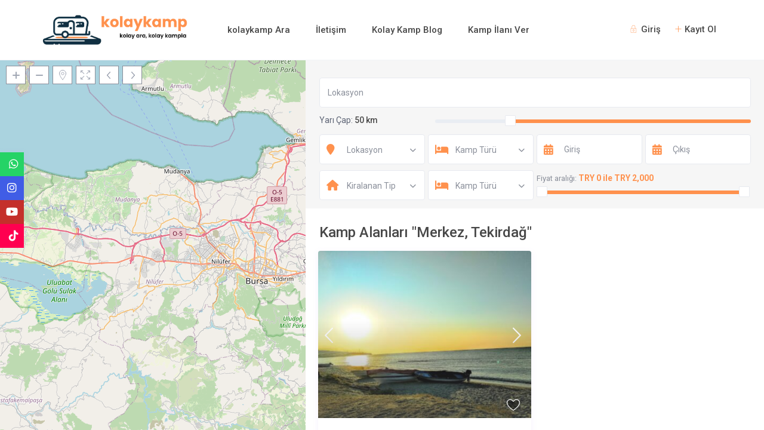

--- FILE ---
content_type: text/html; charset=UTF-8
request_url: https://kolaykamp.com/area/merkez-tekirdag/
body_size: 26735
content:
<!DOCTYPE html>
<html lang="tr">
    <head>
        <meta charset="UTF-8" />
        <meta name="viewport" content="width=device-width, initial-scale=1,user-scalable=no">
      
        <link rel="pingback" href="https://kolaykamp.com/xmlrpc.php" />
    <title>Merkez, Tekirdağ &#8211; kolaykamp.com</title>
<meta name='robots' content='max-image-preview:large' />
<link rel='dns-prefetch' href='//www.googletagmanager.com' />
<link rel='dns-prefetch' href='//stats.wp.com' />
<link rel='dns-prefetch' href='//fonts.googleapis.com' />
<link rel='dns-prefetch' href='//pagead2.googlesyndication.com' />
<link rel="alternate" type="application/rss+xml" title="kolaykamp.com &raquo; akışı" href="https://kolaykamp.com/feed/" />
<link rel="alternate" type="application/rss+xml" title="kolaykamp.com &raquo; yorum akışı" href="https://kolaykamp.com/comments/feed/" />
<link rel="alternate" type="application/rss+xml" title="kolaykamp.com &raquo; Merkez, Tekirdağ Semt akışı" href="https://kolaykamp.com/area/merkez-tekirdag/feed/" />
<style id='wp-img-auto-sizes-contain-inline-css' type='text/css'>
img:is([sizes=auto i],[sizes^="auto," i]){contain-intrinsic-size:3000px 1500px}
/*# sourceURL=wp-img-auto-sizes-contain-inline-css */
</style>
<style id='wp-emoji-styles-inline-css' type='text/css'>

	img.wp-smiley, img.emoji {
		display: inline !important;
		border: none !important;
		box-shadow: none !important;
		height: 1em !important;
		width: 1em !important;
		margin: 0 0.07em !important;
		vertical-align: -0.1em !important;
		background: none !important;
		padding: 0 !important;
	}
/*# sourceURL=wp-emoji-styles-inline-css */
</style>
<link rel='stylesheet' id='wp-block-library-css' href='https://kolaykamp.com/wp-includes/css/dist/block-library/style.min.css?ver=6.9' type='text/css' media='all' />
<style id='global-styles-inline-css' type='text/css'>
:root{--wp--preset--aspect-ratio--square: 1;--wp--preset--aspect-ratio--4-3: 4/3;--wp--preset--aspect-ratio--3-4: 3/4;--wp--preset--aspect-ratio--3-2: 3/2;--wp--preset--aspect-ratio--2-3: 2/3;--wp--preset--aspect-ratio--16-9: 16/9;--wp--preset--aspect-ratio--9-16: 9/16;--wp--preset--color--black: #000000;--wp--preset--color--cyan-bluish-gray: #abb8c3;--wp--preset--color--white: #ffffff;--wp--preset--color--pale-pink: #f78da7;--wp--preset--color--vivid-red: #cf2e2e;--wp--preset--color--luminous-vivid-orange: #ff6900;--wp--preset--color--luminous-vivid-amber: #fcb900;--wp--preset--color--light-green-cyan: #7bdcb5;--wp--preset--color--vivid-green-cyan: #00d084;--wp--preset--color--pale-cyan-blue: #8ed1fc;--wp--preset--color--vivid-cyan-blue: #0693e3;--wp--preset--color--vivid-purple: #9b51e0;--wp--preset--gradient--vivid-cyan-blue-to-vivid-purple: linear-gradient(135deg,rgb(6,147,227) 0%,rgb(155,81,224) 100%);--wp--preset--gradient--light-green-cyan-to-vivid-green-cyan: linear-gradient(135deg,rgb(122,220,180) 0%,rgb(0,208,130) 100%);--wp--preset--gradient--luminous-vivid-amber-to-luminous-vivid-orange: linear-gradient(135deg,rgb(252,185,0) 0%,rgb(255,105,0) 100%);--wp--preset--gradient--luminous-vivid-orange-to-vivid-red: linear-gradient(135deg,rgb(255,105,0) 0%,rgb(207,46,46) 100%);--wp--preset--gradient--very-light-gray-to-cyan-bluish-gray: linear-gradient(135deg,rgb(238,238,238) 0%,rgb(169,184,195) 100%);--wp--preset--gradient--cool-to-warm-spectrum: linear-gradient(135deg,rgb(74,234,220) 0%,rgb(151,120,209) 20%,rgb(207,42,186) 40%,rgb(238,44,130) 60%,rgb(251,105,98) 80%,rgb(254,248,76) 100%);--wp--preset--gradient--blush-light-purple: linear-gradient(135deg,rgb(255,206,236) 0%,rgb(152,150,240) 100%);--wp--preset--gradient--blush-bordeaux: linear-gradient(135deg,rgb(254,205,165) 0%,rgb(254,45,45) 50%,rgb(107,0,62) 100%);--wp--preset--gradient--luminous-dusk: linear-gradient(135deg,rgb(255,203,112) 0%,rgb(199,81,192) 50%,rgb(65,88,208) 100%);--wp--preset--gradient--pale-ocean: linear-gradient(135deg,rgb(255,245,203) 0%,rgb(182,227,212) 50%,rgb(51,167,181) 100%);--wp--preset--gradient--electric-grass: linear-gradient(135deg,rgb(202,248,128) 0%,rgb(113,206,126) 100%);--wp--preset--gradient--midnight: linear-gradient(135deg,rgb(2,3,129) 0%,rgb(40,116,252) 100%);--wp--preset--font-size--small: 13px;--wp--preset--font-size--medium: 20px;--wp--preset--font-size--large: 36px;--wp--preset--font-size--x-large: 42px;--wp--preset--spacing--20: 0.44rem;--wp--preset--spacing--30: 0.67rem;--wp--preset--spacing--40: 1rem;--wp--preset--spacing--50: 1.5rem;--wp--preset--spacing--60: 2.25rem;--wp--preset--spacing--70: 3.38rem;--wp--preset--spacing--80: 5.06rem;--wp--preset--shadow--natural: 6px 6px 9px rgba(0, 0, 0, 0.2);--wp--preset--shadow--deep: 12px 12px 50px rgba(0, 0, 0, 0.4);--wp--preset--shadow--sharp: 6px 6px 0px rgba(0, 0, 0, 0.2);--wp--preset--shadow--outlined: 6px 6px 0px -3px rgb(255, 255, 255), 6px 6px rgb(0, 0, 0);--wp--preset--shadow--crisp: 6px 6px 0px rgb(0, 0, 0);}:where(.is-layout-flex){gap: 0.5em;}:where(.is-layout-grid){gap: 0.5em;}body .is-layout-flex{display: flex;}.is-layout-flex{flex-wrap: wrap;align-items: center;}.is-layout-flex > :is(*, div){margin: 0;}body .is-layout-grid{display: grid;}.is-layout-grid > :is(*, div){margin: 0;}:where(.wp-block-columns.is-layout-flex){gap: 2em;}:where(.wp-block-columns.is-layout-grid){gap: 2em;}:where(.wp-block-post-template.is-layout-flex){gap: 1.25em;}:where(.wp-block-post-template.is-layout-grid){gap: 1.25em;}.has-black-color{color: var(--wp--preset--color--black) !important;}.has-cyan-bluish-gray-color{color: var(--wp--preset--color--cyan-bluish-gray) !important;}.has-white-color{color: var(--wp--preset--color--white) !important;}.has-pale-pink-color{color: var(--wp--preset--color--pale-pink) !important;}.has-vivid-red-color{color: var(--wp--preset--color--vivid-red) !important;}.has-luminous-vivid-orange-color{color: var(--wp--preset--color--luminous-vivid-orange) !important;}.has-luminous-vivid-amber-color{color: var(--wp--preset--color--luminous-vivid-amber) !important;}.has-light-green-cyan-color{color: var(--wp--preset--color--light-green-cyan) !important;}.has-vivid-green-cyan-color{color: var(--wp--preset--color--vivid-green-cyan) !important;}.has-pale-cyan-blue-color{color: var(--wp--preset--color--pale-cyan-blue) !important;}.has-vivid-cyan-blue-color{color: var(--wp--preset--color--vivid-cyan-blue) !important;}.has-vivid-purple-color{color: var(--wp--preset--color--vivid-purple) !important;}.has-black-background-color{background-color: var(--wp--preset--color--black) !important;}.has-cyan-bluish-gray-background-color{background-color: var(--wp--preset--color--cyan-bluish-gray) !important;}.has-white-background-color{background-color: var(--wp--preset--color--white) !important;}.has-pale-pink-background-color{background-color: var(--wp--preset--color--pale-pink) !important;}.has-vivid-red-background-color{background-color: var(--wp--preset--color--vivid-red) !important;}.has-luminous-vivid-orange-background-color{background-color: var(--wp--preset--color--luminous-vivid-orange) !important;}.has-luminous-vivid-amber-background-color{background-color: var(--wp--preset--color--luminous-vivid-amber) !important;}.has-light-green-cyan-background-color{background-color: var(--wp--preset--color--light-green-cyan) !important;}.has-vivid-green-cyan-background-color{background-color: var(--wp--preset--color--vivid-green-cyan) !important;}.has-pale-cyan-blue-background-color{background-color: var(--wp--preset--color--pale-cyan-blue) !important;}.has-vivid-cyan-blue-background-color{background-color: var(--wp--preset--color--vivid-cyan-blue) !important;}.has-vivid-purple-background-color{background-color: var(--wp--preset--color--vivid-purple) !important;}.has-black-border-color{border-color: var(--wp--preset--color--black) !important;}.has-cyan-bluish-gray-border-color{border-color: var(--wp--preset--color--cyan-bluish-gray) !important;}.has-white-border-color{border-color: var(--wp--preset--color--white) !important;}.has-pale-pink-border-color{border-color: var(--wp--preset--color--pale-pink) !important;}.has-vivid-red-border-color{border-color: var(--wp--preset--color--vivid-red) !important;}.has-luminous-vivid-orange-border-color{border-color: var(--wp--preset--color--luminous-vivid-orange) !important;}.has-luminous-vivid-amber-border-color{border-color: var(--wp--preset--color--luminous-vivid-amber) !important;}.has-light-green-cyan-border-color{border-color: var(--wp--preset--color--light-green-cyan) !important;}.has-vivid-green-cyan-border-color{border-color: var(--wp--preset--color--vivid-green-cyan) !important;}.has-pale-cyan-blue-border-color{border-color: var(--wp--preset--color--pale-cyan-blue) !important;}.has-vivid-cyan-blue-border-color{border-color: var(--wp--preset--color--vivid-cyan-blue) !important;}.has-vivid-purple-border-color{border-color: var(--wp--preset--color--vivid-purple) !important;}.has-vivid-cyan-blue-to-vivid-purple-gradient-background{background: var(--wp--preset--gradient--vivid-cyan-blue-to-vivid-purple) !important;}.has-light-green-cyan-to-vivid-green-cyan-gradient-background{background: var(--wp--preset--gradient--light-green-cyan-to-vivid-green-cyan) !important;}.has-luminous-vivid-amber-to-luminous-vivid-orange-gradient-background{background: var(--wp--preset--gradient--luminous-vivid-amber-to-luminous-vivid-orange) !important;}.has-luminous-vivid-orange-to-vivid-red-gradient-background{background: var(--wp--preset--gradient--luminous-vivid-orange-to-vivid-red) !important;}.has-very-light-gray-to-cyan-bluish-gray-gradient-background{background: var(--wp--preset--gradient--very-light-gray-to-cyan-bluish-gray) !important;}.has-cool-to-warm-spectrum-gradient-background{background: var(--wp--preset--gradient--cool-to-warm-spectrum) !important;}.has-blush-light-purple-gradient-background{background: var(--wp--preset--gradient--blush-light-purple) !important;}.has-blush-bordeaux-gradient-background{background: var(--wp--preset--gradient--blush-bordeaux) !important;}.has-luminous-dusk-gradient-background{background: var(--wp--preset--gradient--luminous-dusk) !important;}.has-pale-ocean-gradient-background{background: var(--wp--preset--gradient--pale-ocean) !important;}.has-electric-grass-gradient-background{background: var(--wp--preset--gradient--electric-grass) !important;}.has-midnight-gradient-background{background: var(--wp--preset--gradient--midnight) !important;}.has-small-font-size{font-size: var(--wp--preset--font-size--small) !important;}.has-medium-font-size{font-size: var(--wp--preset--font-size--medium) !important;}.has-large-font-size{font-size: var(--wp--preset--font-size--large) !important;}.has-x-large-font-size{font-size: var(--wp--preset--font-size--x-large) !important;}
/*# sourceURL=global-styles-inline-css */
</style>

<style id='classic-theme-styles-inline-css' type='text/css'>
/*! This file is auto-generated */
.wp-block-button__link{color:#fff;background-color:#32373c;border-radius:9999px;box-shadow:none;text-decoration:none;padding:calc(.667em + 2px) calc(1.333em + 2px);font-size:1.125em}.wp-block-file__button{background:#32373c;color:#fff;text-decoration:none}
/*# sourceURL=/wp-includes/css/classic-themes.min.css */
</style>
<link rel='stylesheet' id='wp-components-css' href='https://kolaykamp.com/wp-includes/css/dist/components/style.min.css?ver=6.9' type='text/css' media='all' />
<link rel='stylesheet' id='wp-preferences-css' href='https://kolaykamp.com/wp-includes/css/dist/preferences/style.min.css?ver=6.9' type='text/css' media='all' />
<link rel='stylesheet' id='wp-block-editor-css' href='https://kolaykamp.com/wp-includes/css/dist/block-editor/style.min.css?ver=6.9' type='text/css' media='all' />
<link rel='stylesheet' id='wp-reusable-blocks-css' href='https://kolaykamp.com/wp-includes/css/dist/reusable-blocks/style.min.css?ver=6.9' type='text/css' media='all' />
<link rel='stylesheet' id='wp-patterns-css' href='https://kolaykamp.com/wp-includes/css/dist/patterns/style.min.css?ver=6.9' type='text/css' media='all' />
<link rel='stylesheet' id='wp-editor-css' href='https://kolaykamp.com/wp-includes/css/dist/editor/style.min.css?ver=6.9' type='text/css' media='all' />
<link rel='stylesheet' id='rentals_gutenberg-cgb-style-css-css' href='https://kolaykamp.com/wp-content/plugins/rentals-gutenberg/dist/blocks.style.build.css?ver=6.9' type='text/css' media='all' />
<link rel='stylesheet' id='contact-form-7-css' href='https://kolaykamp.com/wp-content/plugins/contact-form-7/includes/css/styles.css?ver=6.1.1' type='text/css' media='all' />
<link rel='stylesheet' id='bootstrap-css' href='https://kolaykamp.com/wp-content/themes/wprentals/css/bootstrap.css?ver=6.9' type='text/css' media='all' />
<link rel='stylesheet' id='bootstrap-theme-css' href='https://kolaykamp.com/wp-content/themes/wprentals/css/bootstrap-theme.css?ver=6.9' type='text/css' media='all' />
<link rel='stylesheet' id='wpestate_style-css' href='https://kolaykamp.com/wp-content/themes/wprentals/style.css?ver=6.9' type='text/css' media='all' />
<link rel='stylesheet' id='wpestate-child-style-css' href='https://kolaykamp.com/wp-content/themes/wprentals-child/style.css?ver=3.11' type='text/css' media='all' />
<link rel='stylesheet' id='wpestate_media-css' href='https://kolaykamp.com/wp-content/themes/wprentals/css/my_media.css?ver=1.0' type='text/css' media='all' />
<link rel='stylesheet' id='jquery-ui.min-css' href='https://kolaykamp.com/wp-content/themes/wprentals/css/jquery-ui.min.css?ver=6.9' type='text/css' media='all' />
<link rel='stylesheet' id='daterangepicker-css' href='https://kolaykamp.com/wp-content/themes/wprentals/css/daterangepicker.css?ver=6.9' type='text/css' media='all' />
<link rel='stylesheet' id='leaflet-css' href='https://kolaykamp.com/wp-content/themes/wprentals/js/openstreet/leaflet.css?ver=1.0' type='text/css' media='all' />
<link rel='stylesheet' id='MarkerCluster-css' href='https://kolaykamp.com/wp-content/themes/wprentals/js/openstreet/MarkerCluster.css?ver=1.0' type='text/css' media='all' />
<link rel='stylesheet' id='MarkerCluster.Default-css' href='https://kolaykamp.com/wp-content/themes/wprentals/js/openstreet/MarkerCluster.Default.css?ver=1.0' type='text/css' media='all' />
<link rel='stylesheet' id='jquery.fancybox-css' href='https://kolaykamp.com/wp-content/themes/wprentals/css/jquery.fancybox.css?ver=1.0' type='text/css' media='all' />
<link rel='stylesheet' id='wpestate-roboto-css' href='https://fonts.googleapis.com/css?family=Roboto%3A300%2C400%2C500%2C600%2C700%2C900&#038;display=swap&#038;subset=latin-ext&#038;ver=6.9' type='text/css' media='all' />
<link rel='stylesheet' id='fontello-css' href='https://kolaykamp.com/wp-content/themes/wprentals/css/fontello.css?ver=6.9' type='text/css' media='all' />
<link rel='stylesheet' id='font-awesome.min-css' href='https://kolaykamp.com/wp-content/themes/wprentals/css/fontawesome/css/fontawesome.min.css?ver=6.9' type='text/css' media='all' />
<link rel='stylesheet' id='font-awesome6.min-css' href='https://kolaykamp.com/wp-content/themes/wprentals/css/fontawesome/css/all.min.css?ver=6.9' type='text/css' media='all' />
<link rel='stylesheet' id='bsf-Defaults-css' href='https://kolaykamp.com/wp-content/uploads/smile_fonts/Defaults/Defaults.css?ver=3.19.19' type='text/css' media='all' />
<link rel='stylesheet' id='redux-google-fonts-wprentals_admin-css' href='https://fonts.googleapis.com/css?family=Roboto%3A500&#038;ver=1745227090' type='text/css' media='all' />
<script type="text/javascript" src="https://kolaykamp.com/wp-includes/js/jquery/jquery.min.js?ver=3.7.1" id="jquery-core-js"></script>
<script type="text/javascript" src="https://kolaykamp.com/wp-includes/js/jquery/jquery-migrate.min.js?ver=3.4.1" id="jquery-migrate-js"></script>
<script type="text/javascript" src="https://kolaykamp.com/wp-content/themes/wprentals/js/modernizr.custom.62456.js?ver=1.0" id="modernizr-js"></script>

<!-- Site Kit tarafından eklenen Google etiketi (gtag.js) snippet&#039;i -->
<!-- Google Analytics snippet added by Site Kit -->
<script type="text/javascript" src="https://www.googletagmanager.com/gtag/js?id=GT-PZV2FQ2M" id="google_gtagjs-js" async></script>
<script type="text/javascript" id="google_gtagjs-js-after">
/* <![CDATA[ */
window.dataLayer = window.dataLayer || [];function gtag(){dataLayer.push(arguments);}
gtag("set","linker",{"domains":["kolaykamp.com"]});
gtag("js", new Date());
gtag("set", "developer_id.dZTNiMT", true);
gtag("config", "GT-PZV2FQ2M");
//# sourceURL=google_gtagjs-js-after
/* ]]> */
</script>
<script></script><link rel="https://api.w.org/" href="https://kolaykamp.com/wp-json/" /><link rel="EditURI" type="application/rsd+xml" title="RSD" href="https://kolaykamp.com/xmlrpc.php?rsd" />
<meta name="generator" content="WordPress 6.9" />
<meta name="generator" content="Site Kit by Google 1.162.1" /><meta name="description" content="" >	<style>img#wpstats{display:none}</style>
		<style type='text/css'>


.listing_detail svg image, 
.listing_detail svg path,
.wpestate_elementor_tabs li:hover svg path,
.listing_detail  svg,
.property_features_svg_icon{
  fill: #ff914d;
}

.similar_listings_wrapper{
    background:transparent;
}

.listing_type_3 .listing_main_image_price, .listing_type_1 .listing_main_image_price,
.owner_area_wrapper_sidebar,
.listing_type_1 .listing_main_image_price,
.owner-page-wrapper{
    background-image:none;
}

.property_header2 .property_categs .check_avalability:hover,
.listing_type_1 .check_avalability{
    background-color:transparent!important;
}

form.woocommerce-checkout,
.woocommerce-error, .woocommerce-info, .woocommerce-message{
    border-top-color:  #ff914d;
}

#form_submit_1,
#booking_form_mobile_close,
.vc_button.wpb_btn-info,
.contact_owner_reservation,
.full_invoice_reminder,
.search_dashborad_header .wpb_btn-info.wpb_btn-small.wpestate_vc_button.vc_button,
.search_dashborad_header .wpestate_vc_button,
#submit_mess_front,
.modal-content #wp-forgot-but_mod,
#imagelist .uploaded_images i,
#aaiu-uploader,
#send_sms_pin,
#validate_phone,
.user_dashboard_panel_guide .active:after,
.user_dashboard_panel_guide .guide_past:before,
.user_dashboard_panel_guide .guide_past:after,
.mess_send_reply_button,
#change_pass,
#update_profile,
#book_dates,
#edit_prop_ammenities,
#edit_calendar,
#edit_prop_locations,
#google_capture,
#edit_prop_details,
#edit_prop_image,
#edit_prop_price,
#edit_prop_1,
#set_price_dates,
#agent_submit_contact,
.listing_type_3 .listing_main_image_price, .listing_type_1 .listing_main_image_price,
.property_unit_v3 .price_unit,
.property_unit_v2 .icon-fav.icon-fav-on:after,
.status_verified,
.property_status,
.user_mobile_menu_list li:hover, .mobilex-menu li:hover,
.double-bounce1, .double-bounce2,
.unread_mess_wrap_menu,
#view_profile,
.wprentals_status_pending .wprentals_status_circle,
.listing-hover,
.menu_label,
.wpestream_cart_counter_header_mobile,
.wpestate_bell_note_unread{
    background-color: #ff914d;
}

.widget-container .wp-block-search__button,
.advanced_search_submit_button,
.check_avalability,
.return_woo_button,
.wpestate_header_view_checkout,
.wpestate_header_view_cart,
#submit_booking_front_instant,
#submit_booking_front,
#submit_booking_front_link,
#advanced_submit_widget,
#advanced_submit_2_mobile,
#advanced_submit_2,
#advanced_submit_3,
#submit_action {
    background: linear-gradient(90deg, #ff914d 50%, #ff914d 100%);
}

.woocommerce #respond input#submit,
.woocommerce a.button,
.woocommerce button.button,
.woocommerce input.button,
.woocommerce #respond input#submit.alt,
.woocommerce a.button.alt,
.woocommerce button.button.alt,
.woocommerce input.button.alt,
.wpestream_cart_counter_header,
.user_loged .wpestream_cart_counter_header,
.img_listings_overlay:hover,
.panel-title-arrow,
.owner_area_wrapper_sidebar,
.listing_type_1 .listing_main_image_price,
.property_listing .tooltip-inner,
.pack-info .tooltip-inner,
.pack-unit .tooltip-inner,
.adv-2-header,
.check_avalability:hover,
.owner-page-wrapper,
.featured_div,
.wpestate_tour .ui-tabs .ui-tabs-nav li.ui-tabs-active,
.ll-skin-melon td .ui-state-active,
.ll-skin-melon td .ui-state-hover,
.price-day,
#slider_price_mobile .ui-widget-header,
#slider_price_sh .ui-widget-header,
#slider_price .ui-widget-header,
#slider_price_widget .ui-widget-header,
.slider_control_left,
.slider_control_right,
.wpestate_accordion_tab .ui-state-active,
.wpestate_accordion_tab .ui-state-active ,
.wpestate_accordion_tab .ui-state-active,
.wpestate_tabs .ui-tabs .ui-tabs-nav li.ui-tabs-active,
.wpestate_progress_bar.vc_progress_bar .vc_single_bar.bar_blue .vc_bar,
.wpestate_posts_grid.wpb_teaser_grid .categories_filter li,
.wpestate_posts_grid.wpb_categories_filter li,
.featured_second_line,
.presenttw,
#colophon .social_sidebar_internal a:hover,
#primary .social_sidebar_internal a:hover ,
.comment-form #submit,
.property_menu_item i:hover,
.ball-pulse > div ,
.icon-fav-on-remove,
.share_unit,
#adv-search-header-mobile,
.red,
.pack-info .tooltip-inner,
.pack-unit .tooltip-inner,
.user_mobile_menu_list li:hover,
#wpestate_slider_radius .ui-widget-header,
.ui-widget-content .ui-state-hover,
.ui-widget-header .ui-state-hover,
.ui-state-focus,
.ui-widget-content .ui-state-focus,
.ui-widget-header .ui-state-focus,
#wp-submit-register,
#wp-forgot-but,
#wp-login-but,
.comment-form #submit,
#wp-forgot-but_shortcode,
#wp-login-but-wd,
#wp-submit-register_wd,
#advanced_submit_shorcode,
.action1_booking,
.generate_invoice,
#add_inv_expenses,
#add_inv_discount,
#wp-submit-register_wd_mobile,
#wp-forgot-but_mobile,
#wp-login-but-wd-mobile,
#book_dates,
#allinone_set_custom,
#submit_mess_front,
.modal-content #wp-login-but,
#wp-login-but_sh,
#wp-submit-register_sh,
#user-id-uploader,
#per_hour_ok,
.openstreet_price_marker_on_click_parent .wpestate_marker,
.wpestate_marker.openstreet_price_marker_on_click,
.hover_z_pin{
    background-color: #ff914d!important;
}

.openstreet_price_marker_on_click_parent .wpestate_marker:before, 
.wpestate_marker.openstreet_price_marker_on_click:before,
.hover_z_pin:before{
    border-top: 6px solid #ff914d!important;
}

.showcoupon,
.search_wr_type3 .col-md-6.property_price label,
.property_header2 .property_categs .check_avalability:hover,
.pack-name,.user_dashboard_links a:hover i,
.property_ratings_agent i,
.prop_pricex,
.wpestate_recent_tweets .item:after,
.panel-title:hover,
.blog_featured.type_1_class:hover .blog-title-link, .places_wrapper.type_1_class:hover .featured_listing_title, .featured_property .property_listing:hover .featured_listing_title,
.signuplink:hover,.category_details_wrapper a:hover ,
.agent-flex:hover .agent-title-link,
.property_flex:hover .listing_title_unit,
#amount_wd,
#amount,
#amount_sh,
.more_list:hover,
.single-content p a:hover,
#contact_me_long_owner:hover, #contact_me_long:hover,
#view_more_desc,
input[type="checkbox"]:checked:before,
.user_dashboard_panel_guide .active,
.hover_type_4 .signuplink:hover,
.hover_type_3 .signuplink:hover,
#amount_mobile,
#colophon .subfooter_menu a:hover,
 .wpestate_properties_slider_v1_title a:hover,
.featured_property.type_1_class .property_listing:hover .featured_listing_title,
.featured_property.featured_agent_type2:hover .featured_listing_title{
    color: #ff914d!important;
}

#submit_action:hover,
.property_ratings_agent .owner_total_reviews,
.property_ratings_agent i,.property_menu_item_title,
.owner_contact_details .property_menu_item,
.owner_contact_details .property_menu_item a,
.featured_property .property_listing:hover .featured_listing_title{
    color: #fff!important;
}

.wprentals_status_pending,
.user_dashboard_links a:hover,
.user_dashboard_links .user_tab_active,
.property_unit_v1 .price_unit,
.mobile-trigger-user:hover i, .mobile-trigger:hover i,
.carousel-control-theme-prev:hover, .carousel-control-theme-next:hover,
.hover_price,
#user_terms_register_topbar_link:hover,
#amount_mobile,
#amount_sh,
#amount_wd,
#amount,
.front_plan_row:hover,
.delete_search:hover,
.wpestate_posts_grid .vc_read_more,
.featured_article:hover h2 a,
.featured_article:hover .featured_article_right,
.user_dashboard_listed a,
.pack-listing-title,
.user_dashboard_links .user_tab_active i,
.idx-price,
#infobox_title:hover,
.info_details a:hover,
.contact_info_details h2,
#colophon .widget-container li:hover:before,
#colophon .widget-container li:hover,
#colophon .widget-container li:hover a,
.compare_item_head .property_price,
.adv_extended_options_text:hover,
#adv_extended_options_show_filters,
.show_filters,
.adv_extended_options_text,
#showinpage,
#contactinfobox,
.company_headline a:hover i,
#primary .contact_sidebar_wrap p:hover a,
#colophon .contact_sidebar_wrap p:hover a,
.twitter_wrapper a,
.twitter_time,
.wpestate_recent_tweets .item:after,
.widget_nav_menu .sub-menu li:hover a,
.widget_nav_menu  .sub-menu li:hover,
.top_bar .social_sidebar_internal a:hover,
.agent_unit_social_single a:hover,
.price_area,
i.checkon,
.listing_main_image_price ,
.meta-info a:hover,
.blog_unit_back:hover .blog-title-link,
#colophon .category_name a:hover,
.share_unit a:hover,
.share_list,
.listing_unit_price_wrapper,
.property_listing:hover .listing_title_unit,
.icon_selected,
#grid_view:hover,
#list_view:hover,
#user_menu_open  > a:hover i,
#user_menu_open  > a:focus i,
.menu_user_tools,
.user_menu,
.breadcrumb a:hover,
.breadcrumb .active,
.slider-content .read_more,
.slider-title h2 a:hover,
 a:hover, a:focus,
 .custom_icon_class_icon,
 .property_unit_v3 .property-rating,
 .no_link_details i,
 #infoguest.custom_infobox_icon i,
 #inforoom.custom_infobox_icon i,
 .guest_no_drop:after,
 #start_hour_no_wrapper:after,
 #end_hour_no_wrapper:after,
 .guest_icon .wpestate_guest_no_control_wraper:after,
 .blog_featured.type_1_class .blog-title .featued_article_categories_list a:hover,
 .listing_detail svg image, 
 .listing_detail svg path,
 i.checkon,
 .no_link_details i,
 .icon-fav-on,
 .filter_menu li:hover,
 .listing_type_5 .listing_main_image_price,
 .property_unit_v4 .price_unit{
    color: #ff914d;
}

.fc-v-event,
.check_avalability{
    border: 1px solid #ff914d!important;
}

.property_flex:hover .blog_unit_back,
.property_flex:hover .property_listing,
.listing_type_1 .check_avalability,
.menu_user_picture,
.scrollon,
#submit_action{
    border-color: #ff914d ;
}

.share_unit:after{
    border-top: 8px solid  #ff914d;
}

.agentpict{
    border-bottom: 3px solid #ff914d;
}

#adv_extended_options_show_filters,
.show_filters,
.testimonial-image{
    border: 2px solid #ff914d;
}

.user_dashboard_links a:hover i,
.user_dashboard_links a:hover,
.edit_class, .user_dashboard_links .user_tab_active{
    border-left-color: #ff914d;
}

.user_dashboard_panel .form-control:focus{
    border-left:3px solid #ff914d;
}

blockquote{
    border-left:5px solid #ff914d;
}

.wpestate_tabs .ui-widget-header {
   border-bottom: 2px solid #ff914d;
}

.signuplink:hover,
.signuplink:hover:before,
#topbarregister:before,
#topbarlogin:before,
.rooms_icon:after,
.map_icon:after,
.calendar_icon:after,
#guest_no_drop:after,
#guest_no_shortcode:after,
#guest_no_mobile:after,
#booking_guest_no_wrapper:after,
#guest_no_widget:after,
#guest_no:after,
.types_icon:after,
.actions_icon:after,
.bedrooms_icon:after,
.baths_icon:after,
i.fas.fa-chevron-up{
    color:#ff914d;
}

.property_unit_v1 .property_unit_action .icon-fav-on svg {
    fill: #ff914d; opacity:0.9;
}
    .wide,#google_map_prop_list_sidebar,
    .content_wrapper,
    .main_wrapper,
    .container.wide{
        background-color: #ffffff;
    } 
    
    .listing_type_5 .imagebody_new .image_gallery {
        border-bottom: 10px solid#ffffff;
        border-right: 10px solid#ffffff;
    }

.transparent_header #access .sub-menu .menu li:hover>a:active,
    .transparent_header #access .sub-menu .menu li:hover>a:focus,
    .filter_menu li:hover,#access .sub-menu li:hover>a, 
    #access .sub-menu li:hover>a:active, 
    #access .sub-menu li:hover>a:focus,
    #access ul ul li.wpestate_megamenu_col_1 .megamenu-title:hover a, 
    #access ul ul li.wpestate_megamenu_col_2 .megamenu-title:hover a, 
    #access ul ul li.wpestate_megamenu_col_3 .megamenu-title:hover a, 
    #access ul ul li.wpestate_megamenu_col_4 .megamenu-title:hover a, 
    #access ul ul li.wpestate_megamenu_col_5 .megamenu-title:hover a, 
    #access ul ul li.wpestate_megamenu_col_6 .megamenu-title:hover a,
    #access .with-megamenu  .sub-menu li:hover>a, 
    #access .with-megamenu  .sub-menu li:hover>a:active, 
    #access .with-megamenu  .sub-menu li:hover>a:focus {
        color: #ff914d!important;}#access ul ul li.wpestate_megamenu_col_1 a.menu-item-link, #access ul ul li.wpestate_megamenu_col_2 a.menu-item-link, #access ul ul li.wpestate_megamenu_col_3 a.menu-item-link, #access ul ul li.wpestate_megamenu_col_4 a.menu-item-link, #access ul ul li.wpestate_megamenu_col_5 a.menu-item-link, #access ul ul li.wpestate_megamenu_col_6 a.menu-item-link{color:!important;}.social_icons_owner i,
           .owner-image-container,
           .owner_listing_image{
               border-color:#4ae88c;
         }
    .comment-form #submit:hover,
    .vc_button.wpb_btn-info:active,
    .vc_button.wpb_btn-info.active,
    .vc_button.wpb_btn-info.disabled,
    .vc_button.wpb_btn-info[disabled],{
        background-color:#4ae88c!important;
        border:1px solid #4ae88c;
    }

    #wp-login-but_sh:hover,
    #wp-submit-register_sh:hover,
    #agent_submit_contact:hover,
    .advanced_search_submit_button:hover,
    #submit_action:hover,
    #advanced_submit_3:hover,
    #advanced_submit_4:hover,
    .adv_handler:hover,
    #submit_booking_front_instant:hover,
    #submit_booking_front:hover,
    #submit_booking_front_link:hover,
    #advanced_submit_widget:hover,
    #advanced_submit_2_mobile:hover,
    #advanced_submit_2:hover{
        background: linear-gradient(90deg, #4ae88c 50%, #4ae88c 100%);
    }

    #form_submit_1:hover,
    .contact_owner_reservation:hover,
    .full_invoice_reminder:hover,
    #change_pass:hover,
    #update_profile:hover,
    #view_profile:hover,
    .mess_send_reply_button:hover,
    #set_price_dates:hover,
    .search_dashborad_header .wpb_btn-info.wpb_btn-small.wpestate_vc_button.vc_button:hover,
    .search_dashborad_header .wpestate_vc_button:hover,
    .vc_button.wpb_btn-info:hover,
    .slider_control_right:hover, 
    .slider_control_left:hover{
        background-color:#4ae88c;
    }

    #aaiu-uploader:hover,
    #send_sms_pin:hover,
    #validate_phone:hover,
    #edit_prop_image:hover,
    #edit_prop_ammenities:hover,
    #edit_calendar:hover,
    #edit_prop_locations:hover,
    #google_capture:hover,
    #edit_prop_details:hover,
    #edit_prop_image:hover,
    #edit_prop_price:hover,
    #edit_prop_1:hover,
    #wp-submit-register:hover,
    #wp-forgot-but:hover,
    #wp-login-but:hover,
    .comment-form #submit:hover,
    #wp-forgot-but_shortcode:hover,
    #wp-login-but-wd:hover,
    #wp-submit-register_wd:hover,
    #advanced_submit_shorcode:hover,
    #submit_mess_front:hover,
    .modal-content #wp-forgot-but_mod:hover{
        background-color:#4ae88c!important;
    }  #access ul.menu >li>a:hover,
            #access > ul > li:hover > a,
            #access .menu li:hover>a:focus,
            #access .menu li:hover>a,
            .hover_type_4  #access .menu > li:hover>a,
            .hover_type_3  #access .menu > li:hover>a,
            .signuplink:hover,
            .customnav #access .menu li:hover>a:active,
             #access .menu li:hover>a:active,
            .customnav #access ul.menu >li>a,
            .customnav #access > ul > li:hover > a,
            .customnav #access .menu li:hover>a:focus,
            .customnav #access .menu li:hover>a,
            .customnav .hover_type_4  #access .menu > li:hover>a,
            .customnav .hover_type_3  #access .menu > li:hover>a,
            .customnav .signuplink:hover, 
            .customnav .menu_username:hover,
            .customnav #topbarlogin:hover:before, 
            .customnav #topbarregister:hover:before, 
            .customnav .signuplink:hover:before{
                color: #ff914d;
        }
        
        .hover_type_3 #access .menu li:hover>a{
            color: #ff914d!important;
        }  #access .current-menu-item >a,
        #access .current-menu-parent>a,
        #access .current-menu-ancestor>a,
        #access .current-menu-item{
        color: #ff914d!important;
    }.transparent_header #access a:hover,
           .transparent_header #access .menu li:hover>a,
           .transparent_header .signuplink:hover, 
           .transparent_header .menu_username:hover,
           .transparent_header #topbarlogin:hover:before, 
           .transparent_header #topbarregister:hover:before, 
           .transparent_header .signuplink:hover:before{
                color: #ff914d;
        }#access ul ul a:hover,
            #access .menu .sub-menu li:hover>a,
            #access .menu .sub-menu li:hover>a:active,
            #access .menu .sub-menu li:hover>a:focus,
            #access .sub-menu .current-menu-item > a,
            #access .with-megamenu .sub-menu .current-menu-item > a{
             color:#ff914d!important;
        }#access ul.menu >li>a,
          .menu_username,
          #topbarregister,
          #submit_action,
          #topbarlogin{
             font-size:15px;
        }
            #access ul ul a,
            #access ul ul li.wpestate_megamenu_col_1 a.menu-item-link, 
            #access ul ul li.wpestate_megamenu_col_2 a.menu-item-link, 
            #access ul ul li.wpestate_megamenu_col_3 a.menu-item-link, 
            #access ul ul li.wpestate_megamenu_col_4 a.menu-item-link, 
            #access ul ul li.wpestate_megamenu_col_5 a.menu-item-link, 
            #access ul ul li.wpestate_megamenu_col_6 a.menu-item-link,
            #user_menu_open a{
                 font-size:15px;
            }
        .hover_type_3 #access .menu > li:hover>a,
        .hover_type_4 #access .menu > li:hover>a {
            background: #ff914d!important;
        }
        .customnav #access ul.menu >li>a:hover,
        #access ul.menu >li>a:hover,
        .hover_type_3 #access .menu > li:hover>a,
//        .hover_type_4 #access .menu > li:hover>a,
        .hover_type_6 #access .menu > li:hover>a {
            color: #ff914d;
        }
        .hover_type_5 #access .menu > li:hover>a {
            border-bottom: 3px solid #ff914d;
        }
        .hover_type_6 #access .menu > li:hover>a {
          border: 2px solid #ff914d;
        }
        .hover_type_2 #access .menu > li:hover>a:before {
            border-top: 3px solid #ff914d;
        }
        .header_transparent .customnav #access ul.menu >li>a:hover,
        .header_transparent #access ul.menu >li>a:hover,
        .header_transparent .hover_type_3 #access .menu > li:hover>a,
        .header_transparent .hover_type_4 #access .menu > li:hover>a,
        .header_transparent .hover_type_6 #access .menu > li:hover>a {
            color: #ff914d;
        }
        .header_transparent .hover_type_5 #access .menu > li:hover>a {
            border-bottom: 3px solid #ff914d;
        }
        .header_transparent .hover_type_6 #access .menu > li:hover>a {
          border: 2px solid #ff914d;
        }
        .header_transparent .hover_type_2 #access .menu > li:hover>a:before {
            border-top: 3px solid #ff914d;
        }  .header_wrapper.header_type2 .header_wrapper_inside,
                .header_wrapper .header_type1 .header_wrapper_inside {
                    height:100px;
            }

            .header_type1 .menu > li{
                height:100px;
                line-height:54px;
            }

            .hover_type_3 .header_type1 .menu > li,
            .hover_type_5 .header_type1 .menu > li,
            .hover_type_6 .header_type1 .menu > li{
                height:100px;
                line-height:54px;
            }

            .header_type1 #access ul li:hover > ul,
            .header_wrapper.header_type2 #user_menu_open,
            .social_share_wrapper,
            .hover_type_4 #access ul li:hover > ul,
            #access ul li:hover > ul{
                top:100px;
            }
            .admin-bar  #google_map_prop_list_sidebar,
            .admin-bar  #google_map_prop_list_wrapper,
            .admin-bar  .social_share_wrapper{
                top:132px;
                    }
            .admin-bar.top_bar_on  #google_map_prop_list_sidebar,
            .admin-bar.top_bar_on  #google_map_prop_list_wrapper{
                top:172px;
            }
            .top_bar_on  #google_map_prop_list_sidebar,
            .top_bar_on  #google_map_prop_list_wrapper{
                top:140px;
            }
            #google_map_prop_list_sidebar,
            #google_map_prop_list_wrapper{
                top:100px;
            }
            .admin-bar #google_map_prop_list_sidebar.half_header_type2,
            .admin-bar #google_map_prop_list_wrapper.half_header_type2{
                top:132px;
            }
            .admin-bar.top_bar_on  #google_map_prop_list_sidebar.half_header_type2,
            .admin-bar.top_bar_on  #google_map_prop_list_wrapper.half_header_type2{
                top:172px;
            }
            .top_bar_on  #google_map_prop_list_sidebar.half_header_type2,
            .top_bar_on  #google_map_prop_list_wrapper.half_header_type2{
                top:140px;
            }
            #google_map_prop_list_sidebar.half_header_type2,
            #google_map_prop_list_wrapper.half_header_type2,
            #access ul li:hover > ul,
            #access ul ul{
                top:100px;
            }



            #access ul li.with-megamenu>ul.sub-menu,
            #access ul li.with-megamenu:hover>ul.sub-menu,
            .header_wrapper.header_type1.header_align_right #user_menu_open,
            .header_wrapper.header_type2.header_align_right #user_menu_open,
            .header_wrapper.header_type1.header_align_center #user_menu_open,
            .header_wrapper.header_type2.header_align_center #user_menu_open,
            .header_wrapper.header_type1.header_align_left #user_menu_open,
            .header_wrapper.header_type2.header_align_left #user_menu_open{
                top:100px;
            }

            .header_wrapper.customnav,
            .header_wrapper.header_type2.customnav .header_wrapper_inside,
            .header_wrapper.customnav.header_type2 .header_wrapper_inside,
            .header_wrapper.customnav.header_type2 .header_wrapper_inside,
            .header_wrapper.customnav.header_type2,
            .header_wrapper.customnav.header_type1,
            .header_wrapper.customnav.header_type2 .user_loged,
            .header_wrapper.customnav.header_type1 .user_loged{
                height:100px;
                }
            .customnav .menu > li,
            .hover_type_3 .customnav .menu > li,
            .hover_type_5 .customnav .menu > li,
            .hover_type_6 .customnav .menu > li,
            .hover_type_6 .header_type1.customnav .menu > li,
            .hover_type_3 .header_type1.customnav .menu > li,
            .hover_type_5 .header_type1.customnav .menu > li,
            .hover_type_4 .header_type1.customnav .menu > li,
            .hover_type_2 .header_type1.customnav .menu > li,
            .hover_type_1 .header_type1.customnav .menu > li,
            .header_type1.customnav .menu > li{
                height:100px;
                line-height:56px;
            }

            .hover_type_3 .customnav #access .menu > li:hover>a,
            .hover_type_5 .customnav #access .menu > li:hover>a,
            .hover_type_6 .customnav #access .menu > li:hover>a{
                line-height:100px;
            }

            .header_type2.customnav #access ul li.with-megamenu:hover>ul.sub-menu,
            .customnav #access ul li:hover > ul,
            .customnav #access ul ul,
            .hover_type_4 .customnav #access ul li:hover > ul,
            .hover_type_1 .customnav #access ul li:hover> ul,
            .hover_type_4 .customnav #access ul li:hover> ul,
            .hover_type_2 .customnav #access ul li:hover> ul,
            .property_menu_wrapper_hidden{
                top:100px;
            }

            .header_type2.customnav.header_left.customnav #access ul li:hover> ul,
            .header_type2.customnav.header_center.customnav #access ul li:hover> ul,
            .header_type2.customnav.header_right.customnav #access ul li:hover> ul,
            .customnav #access ul li.with-megamenu:hover>ul.sub-menu,
            .full_width_header .header_type1.header_left.customnav #access ul li.with-megamenu>ul.sub-menu,
            .full_width_header .header_type1.header_left.customnav #access ul li.with-megamenu:hover>ul.sub-menu,
            .header_wrapper.customnav.header_type1.header_align_right #user_menu_open,
            .header_wrapper.customnav.header_type2.header_align_right #user_menu_open,
            .header_wrapper.customnav.header_type1.header_align_center #user_menu_open,
            .header_wrapper.customnav.header_type2.header_align_center #user_menu_open,
            .header_wrapper.customnav.header_type1.header_align_left #user_menu_open,
            .header_wrapper.customnav.header_type2.header_align_left #user_menu_open,
            .customnav #user_menu_open,
            .property_menu_wrapper_hidde{
                top:100px;
            }
            .admin-bar .property_menu_wrapper_hidden{
                top:132px;
            }


            .header_type2 .hover_type_6 .customnav #access ul li:hover > ul,
            .header_type2 .hover_type_5 .customnav #access ul li:hover > ul,
            .header_type2 .hover_type_6 .customnav #access ul ul ul,
            .header_type2 .hover_type_5 .customnav #access ul ul ul{
                top:79px;
            }

            .hover_type_3 .customnav #access ul li:hover > ul,
            .hover_type_5 .customnav #access ul li:hover > ul,
            .hover_type_6 .customnav #access ul li:hover > ul{
                top:99px;
            }
            .master_header{
                border-color:#ededed;
                border-style: solid;
            }.category_details_wrapper,.category_details_wrapper a, .no_link_details{font-size:14px!important; color :!important;font-weight:500!important;}
        .category_details_wrapper img{
            height:17px!important;   
        }
        .category_details_wrapper i{
            font-size:17px;   
        }

        .custom_prop_header{
            flex-direction:left;
        }.mobile_header {background-color: #ffffff;}.mobilemenu-close-user, .mobilemenu-close, .mobile_header i  {color: #0a0a0a;}.mobilex-menu li a, 
        .user_mobile_menu_list li a, 
        #register-div-title-mobile, 
        #forgot-div-title_mobile, 
        #login-div-title-mobile,
        .mobilex-menu li a,
        #widget_login_sw_mobile, 
        #forgot_pass_widget_mobile, 
        #widget_register_mobile,
        #user_terms_register_wd_label_mobile, 
        #user_terms_register_wd_label_mobile a,
        #reg_passmail_mobile{
            color:#0a0a0a ;} .mobile_user_menu li:hover,        
        .user_mobile_menu_list li:hover, 
        .mobilex-menu li:hover,
        .wpestream_cart_counter_header_mobile{
            background-color:#ffffff;} .mobilex-menu, 
        .snap-drawer,
        .user_mobile_menu_list{ 
            background-color: #ffffff ;}.snap-drawer{ 
            border:1px solid #ffffff ;} .mobilex-menu li {border-bottom-color: #939393;}  
    .calendar-legend-reserved,
    .fc-event,
    .fc-event-dot,
    .ui-datepicker-calendar .calendar-reserved, 
    .user_dashboard_panel .calendar-reserved,
    .daterangepicker td.off.end-date,
    .daterangepicker td.off.start-date,
    .daterangepicker td.active,
    .daterangepicker td.active:hover,
    .wpestate_booking_class.off.disabled.calendar-reserved,
    .calendar-reserved,
    .rentals_reservation{
        background-color:  #48a8e2!important;
    }
    
    .calendar_pad .rentals_reservation:before,
    .calendar_pad.allinone_internal_booking .rentals_reservation:before{
        border-top: 13px solid #48a8e2!important;    
    }

    .daterangepicker td.in-range{
       background-color: #48a8e2;
    }

   
    .calendar-reserved.start_reservation.end_reservation.calendar_pad.allinone_external_booking, 
    .calendar-reserved.start_reservation.end_reservation.allinone_internal_booking{
        background: -webkit-gradient(linear,left top,right bottom,color-stop(0%,#ffffff),color-stop(50%,#ffffff),color-stop(51%,#48a8e2),color-stop(100%,#48a8e2));
        background: -webkit-linear-gradient(-45deg,#ffffff 0%,#ffffff 50%,#48a8e2 51%,#48a8e2 100%);
        background: -o-linear-gradient(-45deg,#ffffff 0%,#ffffff 50%,#48a8e2 51%,#48a8e2 100%);
        background: -ms-linear-gradient(-45deg,#ffffff 0%,#ffffff 50%,#48a8e2 51%,#48a8e2 100%);
        background: linear-gradient(125deg,#ffffff 0%,#ffffff 50%,#48a8e2 51%,#48a8e2 100%);
        background: linear-gradient(125deg,#48a8e2 0%,#48a8e2 48%,#FFFFFF 50%,#FFFFFF 53%,#48a8e2 53%,#48a8e2 100%);
    }

    .calendar-free.calendar_pad.has_future.end_reservation.end_allinone_internal_booking {
        background: -moz-linear-gradient(-45deg, #48a8e2 0%, #48a8e2 49%, #ffffff 50%, #ffffff 100%);
        background: -webkit-gradient(linear, left top, right bottom, color-stop(0%,#48a8e2), color-stop(49%,#48a8e2), color-stop(50%,#ffffff), color-stop(100%,#ffffff));
        background: -webkit-linear-gradient(-45deg, #48a8e2 0%,#48a8e2 49%,#ffffff 50%,#ffffff 100%);
        background: -o-linear-gradient(-45deg, #48a8e2 0%,#48a8e2 49%,#ffffff 50%,#ffffff 100%);
        background: -ms-linear-gradient(-45deg, #48a8e2 0%,#48a8e2 49%,#ffffff 50%,#ffffff 100%);
        background: linear-gradient(125deg, #48a8e2 0%,#48a8e2 49%,#ffffff 50%,#ffffff 100%);
    }

    .calendar-reserved.start_reservation.allinone_internal_booking {
        background: -moz-linear-gradient(-45deg, #ffffff 0%, #ffffff 50%, #48a8e2 51%, #48a8e2 100%);
        background: -webkit-gradient(linear, left top, right bottom, color-stop(0%,#ffffff), color-stop(50%,#ffffff), color-stop(51%,#48a8e2), color-stop(100%,#48a8e2));
        background: -webkit-linear-gradient(-45deg, #ffffff 0%,#ffffff 50%,#48a8e2 51%,#48a8e2 100%);
        background: -o-linear-gradient(-45deg, #ffffff 0%,#ffffff 50%,#48a8e2 51%,#48a8e2 100%);
        background: -ms-linear-gradient(-45deg, #ffffff 0%,#ffffff 50%,#48a8e2 51%,#48a8e2 100%);
        background: linear-gradient(125deg, #ffffff 0%,#ffffff 50%,#48a8e2 51%,#48a8e2 100%);
    }

    .booking-calendar-wrapper-in .end_reservation,
    .ll-skin-melon .ui-datepicker td.freetobook.end_reservation{
        background: -moz-linear-gradient(-45deg,  #48a8e2 0%, #48a8e2 49%, #ffffff 50%, #ffffff 100%); /* FF3.6+ */
        background: -webkit-gradient(linear, left top, right bottom, color-stop(0%,#48a8e2), color-stop(49%,#48a8e2), color-stop(50%,#ffffff), color-stop(100%,#ffffff)); /* Chrome,Safari4+ */
        background: -webkit-linear-gradient(-45deg,  #48a8e2 0%,#48a8e2 49%,#ffffff 50%,#ffffff 100%); /* Chrome10+,Safari5.1+ */
        background: -o-linear-gradient(-45deg,  #48a8e2 0%,#48a8e2 49%,#ffffff 50%,#ffffff 100%); /* Opera 11.10+ */
        background: -ms-linear-gradient(-45deg,  #48a8e2 0%,#48a8e2 49%,#ffffff 50%,#ffffff 100%); /* IE10+ */
        background: linear-gradient(135deg,  #48a8e2 0%,#48a8e2 49%,#ffffff 50%,#ffffff 100%); /* W3C */
     }

    .all-front-calendars .end_reservation{
       background: -moz-linear-gradient(-45deg,  #48a8e2 0%, #48a8e2 49%, #edf6f6 50%, #edf6f6 100%); /* FF3.6+ */
        background: -webkit-gradient(linear, left top, right bottom, color-stop(0%,#48a8e2), color-stop(49%,#48a8e2), color-stop(50%,#edf6f6), color-stop(100%,#ffffff)); /* Chrome,Safari4+ */
        background: -webkit-linear-gradient(-45deg,  #48a8e2 0%,#48a8e2 49%,#edf6f6 50%,#edf6f6 100%); /* Chrome10+,Safari5.1+ */
        background: -o-linear-gradient(-45deg,  #48a8e2 0%,#48a8e2 49%,#edf6f6 50%,#edf6f6 100%); /* Opera 11.10+ */
        background: -ms-linear-gradient(-45deg,  #48a8e2 0%,#48a8e2 49%,#edf6f6 50%,#edf6f6 100%); /* IE10+ */
        background: linear-gradient(135deg,  #48a8e2 0%,#48a8e2 49%,#edf6f6 50%,#edf6f6 100%); /* W3C */
     }


    .ll-skin-melon .ui-datepicker .ui-state-disabled.end_reservation{
        background: -moz-linear-gradient(-45deg,  #48a8e2 0%, #48a8e2 49%, #F8F8F8 50%, #F8F8F8 100%); /* FF3.6+ */
        background: -webkit-gradient(linear, left top, right bottom, color-stop(0%,#48a8e2), color-stop(49%,#48a8e2), color-stop(50%,#F8F8F8), color-stop(100%,#F8F8F8)); /* Chrome,Safari4+ */
        background: -webkit-linear-gradient(-45deg,  #48a8e2 0%,#48a8e2 49%,#F8F8F8 50%,#F8F8F8 100%); /* Chrome10+,Safari5.1+ */
        background: -o-linear-gradient(-45deg,  #48a8e2 0%,#48a8e2 49%,#F8F8F8 50%,#F8F8F8 100%); /* Opera 11.10+ */
        background: -ms-linear-gradient(-45deg,  #48a8e2 0%,#48a8e2 49%,#F8F8F8 50%,#F8F8F8 100%); /* IE10+ */
        background: linear-gradient(135deg,  #48a8e2 0%,#48a8e2 49%,#F8F8F8 50%,#F8F8F8 100%); /* W3C */
    }


    .booking-calendar-wrapper-in .calendar-reserved.start_reservation ,
    .ll-skin-melon .ui-datepicker td.calendar-reserved.start_reservation{
        background: -moz-linear-gradient(-45deg,  #ffffff 0%, #ffffff 50%, #48a8e2 51%, #48a8e2 100%); /* FF3.6+ */
        background: -webkit-gradient(linear, left top, right bottom, color-stop(0%,#ffffff), color-stop(50%,#ffffff), color-stop(51%,#48a8e2), color-stop(100%,#48a8e2)); /* Chrome,Safari4+ */
        background: -webkit-linear-gradient(-45deg,  #ffffff 0%,#ffffff 50%,#48a8e2 51%,#48a8e2 100%); /* Chrome10+,Safari5.1+ */
        background: -o-linear-gradient(-45deg,  #ffffff 0%,#ffffff 50%,#48a8e2 51%,#48a8e2 100%); /* Opera 11.10+ */
        background: -ms-linear-gradient(-45deg,  #ffffff 0%,#ffffff 50%,#48a8e2 51%,#48a8e2 100%); /* IE10+ */
        background: linear-gradient(135deg,  #ffffff 0%,#ffffff 50%,#48a8e2 51%,#48a8e2 100%); /* W3C */
    }

    .all-front-calendars  .calendar-reserved.start_reservation {
        /*  background: -webkit-gradient(linear, right bottom, left top, color-stop(50%,#48a8e2), color-stop(50%,#fff))!important;    */
       background: #fff9f9; /* Old browsers */
        background: url([data-uri]);
        background: -moz-linear-gradient(-45deg,  #edf6f6 0%, #edf6f6 50%, #48a8e2 51%, #48a8e2 100%); /* FF3.6+ */
        background: -webkit-gradient(linear, left top, right bottom, color-stop(0%,#edf6f6), color-stop(50%,#edf6f6), color-stop(51%,#48a8e2), color-stop(100%,#48a8e2)); /* Chrome,Safari4+ */
        background: -webkit-linear-gradient(-45deg,  #edf6f6 0%,#edf6f6 50%,#48a8e2 51%,#48a8e2 100%); /* Chrome10+,Safari5.1+ */
        background: -o-linear-gradient(-45deg,  #edf6f6 0%,#edf6f6 50%,#48a8e2 51%,#48a8e2 100%); /* Opera 11.10+ */
        background: -ms-linear-gradient(-45deg,  #edf6f6 0%,#edf6f6 50%,#48a8e2 51%,#48a8e2 100%); /* IE10+ */
        background: linear-gradient(135deg,  #edf6f6 0%,#edf6f6 50%,#48a8e2 51%,#48a8e2 100%); /* W3C */
        filter: progid:DXImageTransform.Microsoft.gradient( startColorstr=#edf6f6, endColorstr=#48a8e2,GradientType=1 ); /* IE6-8 fallback on horizontal gradient */
    }


    .ll-skin-melon .ui-datepicker .ui-state-disabled.start_reservation{
        /*  background: -webkit-gradient(linear, right bottom, left top, color-stop(50%,#48a8e2), color-stop(50%,#fff))!important;    */
       background: #fff9f9; /* Old browsers */
        background: url([data-uri]);
        background: -moz-linear-gradient(-45deg,  #48a8e2 0%, #48a8e2 50%, #48a8e2 51%, #48a8e2 100%); /* FF3.6+ */
        background: -webkit-gradient(linear, left top, right bottom, color-stop(0%,#48a8e2), color-stop(50%,#48a8e2), color-stop(51%,#48a8e2), color-stop(100%,#48a8e2)); /* Chrome,Safari4+ */
        background: -webkit-linear-gradient(-45deg,  #48a8e2 0%,#48a8e2 50%,#48a8e2 51%,#48a8e2 100%); /* Chrome10+,Safari5.1+ */
        background: -o-linear-gradient(-45deg,  #48a8e2 0%,#48a8e2 50%,#48a8e2 51%,#48a8e2 100%); /* Opera 11.10+ */
        background: -ms-linear-gradient(-45deg,  #48a8e2 0%,#48a8e2 50%,#48a8e2 51%,#48a8e2 100%); /* IE10+ */
        background: linear-gradient(135deg,  #48a8e2 0%,#48a8e2 50%,#48a8e2 51%,#48a8e2 100%); /* W3C */
        filter: progid:DXImageTransform.Microsoft.gradient( startColorstr=#ffffff, endColorstr=#48a8e2,GradientType=1 ); /* IE6-8 fallback on horizontal gradient */

    }

    .wpestate_calendar.start_reservation, .wpestate_booking_class.start_reservation{
        background: -webkit-gradient(linear, left top, right bottom, color-stop(0%,#ffffff), color-stop(50%,#ffffff), color-stop(51%,#48a8e2), color-stop(100%,#48a8e2))!important;
        background: -webkit-linear-gradient(-45deg, #ffffff 0%,#ffffff 50%,#48a8e2 51%,#48a8e2 100%)!important;
        background: -o-linear-gradient(-45deg, #ffffff 0%,#ffffff 50%,#48a8e2 51%,#48a8e2 100%)!important;
        background: -ms-linear-gradient(-45deg, #ffffff 0%,#ffffff 50%,#48a8e2 51%,#48a8e2 100%!important);
        background: linear-gradient(135deg, #ffffff 0%,#ffffff 50%,#48a8e2 51%,#48a8e2 100%)!important;
    }

    .wpestate_calendar.end_reservation, .wpestate_booking_class.end_reservation{
        background: -webkit-gradient(linear, left top, right bottom, color-stop(0%, #48a8e2), color-stop(49%, #48a8e2), color-stop(50%,#ffffff), color-stop(100%,#ffffff));
        background: -webkit-linear-gradient(-45deg, #48a8e2 0%, #48a8e2 49%,#ffffff 50%,#ffffff 100%);
        background: -o-linear-gradient(-45deg, #48a8e2 0%, #48a8e2 49%,#ffffff 50%,#ffffff 100%);
        background: -ms-linear-gradient(-45deg, #48a8e2 0%, #48a8e2 49%,#ffffff 50%,#ffffff 100%);
        background: linear-gradient(135deg, #48a8e2 0%, #48a8e2 49%,#ffffff 50%,#ffffff 100%);
    }        
       
      .rentals_reservation,
      .daterangepicker td.active, 
      .daterangepicker td.active:hover,
      .daterangepicker td.off.end-date, 
      .daterangepicker td.off.start-date,
      .fc-v-event .fc-event-main{
        color: #484848;
      }
      
    .calendar-reserved{
        color: #484848!important;
    }
          
    .calendar-reserved.start_reservation.calendar_pad.allinone_external_booking{
      background: -moz-linear-gradient(-45deg,  #e0bb99 0%, #e0bb99 49%, #ffffff 50%, #ffffff 100%); /* FF3.6+ */
      background: -webkit-gradient(linear, left top, right bottom, color-stop(0%,#4ae88c), color-stop(49%,#e0bb99), color-stop(50%,#ffffff), color-stop(100%,#ffffff)); /* Chrome,Safari4+ */
      background: -webkit-linear-gradient(-45deg,  #e0bb99 0%,#e0bb99 49%,#ffffff 50%,#ffffff 100%); /* Chrome10+,Safari5.1+ */
      background: -o-linear-gradient(-45deg,  #e0bb99 0%,#e0bb99 49%,#ffffff 50%,#ffffff 100%); /* Opera 11.10+ */
      background: -ms-linear-gradient(-45deg,  #e0bb99 0%,#e0bb99 49%,#ffffff 50%,#ffffff 100%); /* IE10+ */
      background: linear-gradient(135deg,  #e0bb99 0%,#e0bb99 49%,#ffffff 50%,#ffffff 100%); /* W3C */
  }

    .calendar-free.calendar_pad.has_future.end_reservation.end_allinone_external_booking{
        background: -moz-linear-gradient(-45deg, #e0bb99 0%, #e0bb99 49%, #ffffff 50%, #ffffff 100%);
        background: -webkit-gradient(linear, left top, right bottom, color-stop(0%,#e0bb99), color-stop(49%,#e0bb99), color-stop(50%,#ffffff), color-stop(100%,#ffffff));
        background: -webkit-linear-gradient(-45deg, #e0bb99 0%,#e0bb99 49%,#ffffff 50%,#ffffff 100%);
        background: -o-linear-gradient(-45deg, #e0bb99 0%,#e0bb99 49%,#ffffff 50%,#ffffff 100%);
        background: -ms-linear-gradient(-45deg, #e0bb99 0%,#e0bb99 49%,#ffffff 50%,#ffffff 100%);
        background: linear-gradient(125deg, #e0bb99 0%,#e0bb99 49%,#ffffff 50%,#ffffff 100%);
    }

    .calendar-reserved.start_reservation.calendar_pad.allinone_external_booking{
        background: -moz-linear-gradient(-45deg, #ffffff 0%, #ffffff 50%, #e0bb99 51%, #e0bb99 100%);
        background: -webkit-gradient(linear, left top, right bottom, color-stop(0%,#ffffff), color-stop(50%,#ffffff), color-stop(51%,#e0bb99), color-stop(100%,#4ae88c));
        background: -webkit-linear-gradient(-45deg, #ffffff 0%,#ffffff 50%,#e0bb99 51%,#e0bb99 100%);
        background: -o-linear-gradient(-45deg, #ffffff 0%,#ffffff 50%,#e0bb99 51%,#e0bb99 100%);
        background: -ms-linear-gradient(-45deg, #ffffff 0%,#ffffff 50%,#e0bb99 51%,#e0bb99 100%);
        background: linear-gradient(125deg, #ffffff 0%,#ffffff 50%,#e0bb99 51%,#e0bb99 100%);
    }

    .external_reservation,
    .calendar-reserved.calendar_pad.has_future.allinone_external_booking{
        background-color: #e0bb99!important;
    }
    
    .rentals_reservation.external_reservation.allinone_reservation:before,
    .external_reservation:before{
        border-top: 13px solid #e0bb99!important;
    }


  .wpestate_header_image {
    background-color: #e7e9ef;
}</style><meta name="google-site-verification" content="43X-WfEIC8WLJ8fAVcJV4OVwBcSKwFvhzqjyKa1gwrU">
<!-- Site Kit tarafından eklenen Google AdSense meta etiketleri -->
<meta name="google-adsense-platform-account" content="ca-host-pub-2644536267352236">
<meta name="google-adsense-platform-domain" content="sitekit.withgoogle.com">
<!-- Site Kit tarafından eklenen Google AdSense meta etiketlerine son verin -->
<meta name="generator" content="Elementor 3.25.11; features: e_font_icon_svg, additional_custom_breakpoints, e_optimized_control_loading; settings: css_print_method-external, google_font-enabled, font_display-swap">
			<style>
				.e-con.e-parent:nth-of-type(n+4):not(.e-lazyloaded):not(.e-no-lazyload),
				.e-con.e-parent:nth-of-type(n+4):not(.e-lazyloaded):not(.e-no-lazyload) * {
					background-image: none !important;
				}
				@media screen and (max-height: 1024px) {
					.e-con.e-parent:nth-of-type(n+3):not(.e-lazyloaded):not(.e-no-lazyload),
					.e-con.e-parent:nth-of-type(n+3):not(.e-lazyloaded):not(.e-no-lazyload) * {
						background-image: none !important;
					}
				}
				@media screen and (max-height: 640px) {
					.e-con.e-parent:nth-of-type(n+2):not(.e-lazyloaded):not(.e-no-lazyload),
					.e-con.e-parent:nth-of-type(n+2):not(.e-lazyloaded):not(.e-no-lazyload) * {
						background-image: none !important;
					}
				}
			</style>
			<meta name="generator" content="Powered by WPBakery Page Builder - drag and drop page builder for WordPress."/>

<!-- Google AdSense snippet added by Site Kit -->
<script type="text/javascript" async="async" src="https://pagead2.googlesyndication.com/pagead/js/adsbygoogle.js?client=ca-pub-2215674884590394&amp;host=ca-host-pub-2644536267352236" crossorigin="anonymous"></script>

<!-- End Google AdSense snippet added by Site Kit -->
<meta name="generator" content="Powered by Slider Revolution 6.6.20 - responsive, Mobile-Friendly Slider Plugin for WordPress with comfortable drag and drop interface." />
<link rel="icon" href="https://kolaykamp.com/wp-content/uploads/2024/02/cropped-cf47d504-041a-496b-b014-4aeb535c191b-32x32.png" sizes="32x32" />
<link rel="icon" href="https://kolaykamp.com/wp-content/uploads/2024/02/cropped-cf47d504-041a-496b-b014-4aeb535c191b-192x192.png" sizes="192x192" />
<link rel="apple-touch-icon" href="https://kolaykamp.com/wp-content/uploads/2024/02/cropped-cf47d504-041a-496b-b014-4aeb535c191b-180x180.png" />
<meta name="msapplication-TileImage" content="https://kolaykamp.com/wp-content/uploads/2024/02/cropped-cf47d504-041a-496b-b014-4aeb535c191b-270x270.png" />
<script>function setREVStartSize(e){
			//window.requestAnimationFrame(function() {
				window.RSIW = window.RSIW===undefined ? window.innerWidth : window.RSIW;
				window.RSIH = window.RSIH===undefined ? window.innerHeight : window.RSIH;
				try {
					var pw = document.getElementById(e.c).parentNode.offsetWidth,
						newh;
					pw = pw===0 || isNaN(pw) || (e.l=="fullwidth" || e.layout=="fullwidth") ? window.RSIW : pw;
					e.tabw = e.tabw===undefined ? 0 : parseInt(e.tabw);
					e.thumbw = e.thumbw===undefined ? 0 : parseInt(e.thumbw);
					e.tabh = e.tabh===undefined ? 0 : parseInt(e.tabh);
					e.thumbh = e.thumbh===undefined ? 0 : parseInt(e.thumbh);
					e.tabhide = e.tabhide===undefined ? 0 : parseInt(e.tabhide);
					e.thumbhide = e.thumbhide===undefined ? 0 : parseInt(e.thumbhide);
					e.mh = e.mh===undefined || e.mh=="" || e.mh==="auto" ? 0 : parseInt(e.mh,0);
					if(e.layout==="fullscreen" || e.l==="fullscreen")
						newh = Math.max(e.mh,window.RSIH);
					else{
						e.gw = Array.isArray(e.gw) ? e.gw : [e.gw];
						for (var i in e.rl) if (e.gw[i]===undefined || e.gw[i]===0) e.gw[i] = e.gw[i-1];
						e.gh = e.el===undefined || e.el==="" || (Array.isArray(e.el) && e.el.length==0)? e.gh : e.el;
						e.gh = Array.isArray(e.gh) ? e.gh : [e.gh];
						for (var i in e.rl) if (e.gh[i]===undefined || e.gh[i]===0) e.gh[i] = e.gh[i-1];
											
						var nl = new Array(e.rl.length),
							ix = 0,
							sl;
						e.tabw = e.tabhide>=pw ? 0 : e.tabw;
						e.thumbw = e.thumbhide>=pw ? 0 : e.thumbw;
						e.tabh = e.tabhide>=pw ? 0 : e.tabh;
						e.thumbh = e.thumbhide>=pw ? 0 : e.thumbh;
						for (var i in e.rl) nl[i] = e.rl[i]<window.RSIW ? 0 : e.rl[i];
						sl = nl[0];
						for (var i in nl) if (sl>nl[i] && nl[i]>0) { sl = nl[i]; ix=i;}
						var m = pw>(e.gw[ix]+e.tabw+e.thumbw) ? 1 : (pw-(e.tabw+e.thumbw)) / (e.gw[ix]);
						newh =  (e.gh[ix] * m) + (e.tabh + e.thumbh);
					}
					var el = document.getElementById(e.c);
					if (el!==null && el) el.style.height = newh+"px";
					el = document.getElementById(e.c+"_wrapper");
					if (el!==null && el) {
						el.style.height = newh+"px";
						el.style.display = "block";
					}
				} catch(e){
					console.log("Failure at Presize of Slider:" + e)
				}
			//});
		  };</script>
<noscript><style> .wpb_animate_when_almost_visible { opacity: 1; }</style></noscript>    
    <script async src="https://pagead2.googlesyndication.com/pagead/js/adsbygoogle.js?client=ca-pub-2215674884590394"
     crossorigin="anonymous"></script>
     
    <link rel='stylesheet' id='rs-plugin-settings-css' href='https://kolaykamp.com/wp-content/plugins/revslider/public/assets/css/rs6.css?ver=6.6.20' type='text/css' media='all' />
<style id='rs-plugin-settings-inline-css' type='text/css'>
#rs-demo-id {}
/*# sourceURL=rs-plugin-settings-inline-css */
</style>
</head>

    

    
    <body class="archive tax-property_area term-merkez-tekirdag term-148 wp-theme-wprentals wp-child-theme-wprentals-child  is_half_map  wpb-js-composer js-comp-ver-7.3 vc_responsive elementor-default elementor-kit-7" >
                <div class="mobilewrapper" id="mobilewrapper_links">
    <div class="snap-drawers">
        <!-- Left Sidebar-->
        <div class="snap-drawer snap-drawer-left">
            <div class="mobilemenu-close"><i class="fas fa-times"></i></div>
            <ul id="menu-primary-menu" class="mobilex-menu"><li id="menu-item-36114" class="menu-item menu-item-type-post_type menu-item-object-page menu-item-home menu-item-36114"><a href="https://kolaykamp.com/">kolaykamp Ara</a></li>
<li id="menu-item-36115" class="menu-item menu-item-type-post_type menu-item-object-page menu-item-36115"><a href="https://kolaykamp.com/contact/">İletişim</a></li>
<li id="menu-item-37632" class="menu-item menu-item-type-post_type menu-item-object-page menu-item-37632"><a href="https://kolaykamp.com/blog-list/">Kolay Kamp Blog</a></li>
<li id="menu-item-36516" class="menu-item menu-item-type-post_type menu-item-object-page menu-item-36516"><a href="https://kolaykamp.com/kurumsal-uyelik/">Kamp İlanı Ver</a></li>
</ul>
        </div>
  </div>
</div>

<div class="mobilewrapper-user" id="mobilewrapperuser">
    <div class="snap-drawers">

    <!-- Right Sidebar-->
        <div class="snap-drawer snap-drawer-right">

        <div class="mobilemenu-close-user"><i class="fas fa-times"></i></div>
        
        <div class="login_sidebar_mobile">
            <h3 class="widget-title-sidebar"  id="login-div-title-mobile">Giriş</h3>
            <div class="login_form" id="login-div-mobile">
                <div class="loginalert" id="login_message_area_wd_mobile" ></div>
                <input type="text" class="form-control" name="log" id="login_user_wd_mobile" placeholder="Kullanıcı adı"/>
                
                <div class="password_holder">
                    <input type="password" class="form-control" name="pwd" id="login_pwd_wd_mobile" placeholder="Şifre"/>
                    <i class=" far fa-eye-slash show_hide_password"></i>
                </div>     
                
                <input type="hidden" name="loginpop" id="loginpop_mobile" value="0">
                <input type="hidden" id="security-login-mobile" name="security-login-mobile" value="9f519303e2-1765197837">
                <button class="wpb_button  wpb_btn-info  wpb_regularsize   wpestate_vc_button  vc_button" id="wp-login-but-wd-mobile">Giriş</button>
                <div class="login-links">
                    <a href="#" id="widget_register_mobile">Bir hesaba mı ihtiyacınız var? Buradan kayıt olun!</a>
                    <a href="#" id="forgot_pass_widget_mobile">Parolanızı mı unuttunuz?</a>
                </div> 
            </div>

              <h3 class="widget-title-sidebar"  id="register-div-title-mobile">Kayıt olmak</h3>
                <div class="login_form" id="register-div-mobile">
                    <div class="loginalert" id="register_message_area_wd_mobile" ></div>
                    <input type="text" name="user_login_register" id="user_login_register_wd_mobile" class="form-control" placeholder="Kullanıcı adı"/><input type="text" name="user_email_register" id="user_email_register_wd_mobile" class="form-control" placeholder="E-posta"  /><div class="password_holder"><input type="password" name="user_password" id="user_password_wd_mobile" class="form-control" placeholder="Şifre" size="20" />   <i class=" far fa-eye-slash show_hide_password"></i></div><div class="password_holder"><input type="password" name="user_password_retype" id="user_password_retype_wd_mobile" class="form-control" placeholder="Şifrenizi yeniden yazın" size="20" />   <i class=" far fa-eye-slash show_hide_password"></i></div><input type="text" name="user_phone_register" id="user_phone_register_wd_mobile" class="form-control" placeholder="Telefon" size="20" />
                        <div class="acc_radio">
                        <input type="radio" name="acc_type" id="acctype0" value="1" checked required>
                        <div class="radiolabel" for="acctype0">Kampçıyım! </div><br>
                        <input type="radio" name="acc_type" id="acctype1" value="0" required>
                        <div class="radiolabel" for="acctype1">Kamp Alanı İşletiyorum</div></div> <input type="checkbox" name="terms" id="user_terms_register_wd_mobile"><label id="user_terms_register_wd_label_mobile" for="user_terms_register_wd_mobile">Katılıyorum <a href="https://kolaykamp.com/terms-and-conditions/" target="_blank" id="user_terms_register_topbar_link">(Şartlar ve koşullar için tıklayın)</a> </label>
                    <input type="hidden" id="security-register-mobile" name="security-register-mobile" value="975c0348f5-1765197837"><button class="wpb_button  wpb_btn-info  wpb_regularsize  wpestate_vc_button  vc_button" id="wp-submit-register_wd_mobile">Kayıt olmak</button>
                    <div class="login-links">
                        <a href="#" id="widget_login_sw_mobile">Giriş&#039;e geri dön</a>
                    </div>
                 </div>
                </div>

            <div id="mobile_forgot_wrapper">
                <h3 class="widget-title-sidebar"  id="forgot-div-title_mobile">Şifreyi yenile</h3>
                <div class="login_form" id="forgot-pass-div_mobile">
                    <div class="loginalert" id="forgot_pass_area_shortcode_wd_mobile"></div>
                    <div class="loginrow">
                            <input type="text" class="form-control" name="forgot_email" id="forgot_email_mobile" placeholder="Email adresinizi giriniz" size="20" />
                    </div><input type="hidden" id="security-login-forgot_wd_mobile" name="security-login-forgot_wd_mobile" value="4d76890653" /><input type="hidden" name="_wp_http_referer" value="/area/merkez-tekirdag/" /><input type="hidden" id="postid" value="0">
                    <button class="wpb_btn-info wpb_regularsize wpestate_vc_button  vc_button" id="wp-forgot-but_mobile" name="forgot" >Şifreyi yenile</button>
                    <div class="login-links shortlog">
                    <a href="#" id="return_login_shortcode_mobile">Girişe Dön</a>
                    </div>
                </div>
            </div>
        </div>
    </div>
</div>

        <div class="website-wrapper is_header_type1  is_half_map  is_search_type1 topbar_show_mobile_no mobile_header_wrap_sticky_no"  id="all_wrapper">
            <div class="container main_wrapper  wide  ">
                       <div class="master_header master_  wide  google_map_list_header master_header_wide_yes hover_type_6">

            
            <div class="mobile_header  is_half_map   mobile_header_sticky_no">
    <div class="mobile-trigger"><i class="fas fa-bars"></i></div>
    <div class="mobile-logo">
        <a href="https://kolaykamp.com">
        <img src="https://kolaykamp.com/wp-content/uploads/2024/03/yeni_kolaykamp_logo-e1710692715563.png" class="img-responsive retina_ready" alt="logo"/>        </a>
    </div>
            <div class="mobile-trigger-user"><i class="fas fa-user-circle"></i></div>
    </div>


                <div class="header_wrapper   is_half_map  header_type1 header_align_center header_wide_yes">
                    <div class="header_wrapper_inside">

                        <div class="logo">
                            <a href="https://kolaykamp.com">

                            <img src="https://kolaykamp.com/wp-content/uploads/2024/03/yeni_kolaykamp_logo-e1710692715563.png" class="img-responsive retina_ready"  alt="logo"/>                            </a>
                        </div>

                            <div class="user_menu" id="user_menu_u">   
                
        <div class="signuplink" id="topbarlogin">Giriş</div>
        <div class="signuplink" id="topbarregister">Kayıt Ol</div>    
                           
       
                  
    </div> 
     

        
        
                        <nav id="access">
                            <ul id="menu-primary-menu-1" class="menu"><li id="menu-item-36114" class="menu-item menu-item-type-post_type menu-item-object-page menu-item-home no-megamenu   "><a class="menu-item-link"  href="https://kolaykamp.com/">kolaykamp Ara</a></li>
<li id="menu-item-36115" class="menu-item menu-item-type-post_type menu-item-object-page no-megamenu   "><a class="menu-item-link"  href="https://kolaykamp.com/contact/">İletişim</a></li>
<li id="menu-item-37632" class="menu-item menu-item-type-post_type menu-item-object-page no-megamenu   "><a class="menu-item-link"  href="https://kolaykamp.com/blog-list/">Kolay Kamp Blog</a></li>
<li id="menu-item-36516" class="menu-item menu-item-type-post_type menu-item-object-page no-megamenu   "><a class="menu-item-link"  href="https://kolaykamp.com/kurumsal-uyelik/">Kamp İlanı Ver</a></li>
</ul>                        </nav><!-- #access -->
                    </div>
                </div>

            </div>
      <div class="full_map_container">
<div class="row 1">
    <div  id="google_map_prop_list_wrapper" class="google_map_prop_list half_header_type1">
        <div id="gmap-control-list">
    <span  id="gmapzoomplus"></span>
    <span  id="gmapzoomminus"></span>
    <span  id="geolocation-button"></span>
    <span  id="gmap-full"></span>
    <span  id="gmap-prev"></span>
    <span  id="gmap-next"></span>
</div>

<div  id="google_map_prop_list">
            <div id="gmap-loading">Haritalar yükleniyor            <div class="spinner map_loader" id="listing_loader_maps">
                <div class="double-bounce1"></div>
                <div class="double-bounce2"></div>
           </div>
        </div>
    </div>     </div>    
    
    
    <div id="google_map_prop_list_sidebar" class="half_header_type1">
        
<div  id="a_filter_action" data-value="All Sizes"> </div>           
<div  id="a_filter_categ"  data-value="All Types"> </div>           
<div  id="a_filter_cities" data-value="All Cities"> </div>           
<div  id="a_filter_areas"  data-value="Merkez, Tekirdağ">  </div>           
 
        
<div id="advanced_search_map_list">
    <div class="advanced_search_map_list_container">
                    <div class="col-md-12 radius_wrap">
                <input type="text" id="geolocation_search" class="form-control" name="geolocation_search" placeholder="Lokasyon" value="">
                <input type="hidden" id="geolocation_lat" name="geolocation_lat">
                <input type="hidden" id="geolocation_long" name="geolocation_lat">
            </div>

            <div class="col-md-3 slider_radius_wrap">
                <div class="label_radius">Yarı Çap: <span class="radius_value">50 km</span></div>
            </div>

            <div class="col-md-9 slider_radius_wrap">
                <div id="wpestate_slider_radius"></div>
                <input type="hidden" id="geolocation_radius" name="geolocation_radius" value="50">
            </div>
        
        <div class="advanced_search_map_list_container_trigger">


        <div class=" advanced_search_form_wrapper"  data-postid="37110"><form role="search" method="get"   action="https://kolaykamp.com/advanced-search-2/" ><div class=" col-md-3 Lokasyon  "><i class="custom_icon_class_icon fas fa-map-marker"></i><div class="dropdown custom_icon_class  form-control "> <div data-toggle="dropdown" id="property_city_toogle" class=" filter_menu_trigger  "   data-value="">Lokasyon
                <span class="caret  caret_filter "></span>
                </div> <input type="hidden" name="property_city" id="property_city" value="">
                    <ul  class="dropdown-menu filter_menu" role="menu" aria-labelledby="property_city_toogle">
                         <li role="presentation" data-value="all">Tüm şehirler</li><li role="presentation" data-value="antalya">Antalya (4)</li><li role="presentation" data-value="balikesir">Balıkesir (12)</li><li role="presentation" data-value="bartin">Bartın (1)</li><li role="presentation" data-value="bursa">Bursa (6)</li><li role="presentation" data-value="canakkale">Çanakkale (6)</li><li role="presentation" data-value="denizli">Denizli (1)</li><li role="presentation" data-value="edirne">Edirne (3)</li><li role="presentation" data-value="istanbul-anadolu">İstanbul (Anadolu) (4)</li><li role="presentation" data-value="istanbul-avrupa">İstanbul (Avrupa) (1)</li><li role="presentation" data-value="izmir">İzmir (15)</li><li role="presentation" data-value="kirklareli">Kırklareli (4)</li><li role="presentation" data-value="kocaeli">Kocaeli (1)</li><li role="presentation" data-value="mugla">Muğla (6)</li><li role="presentation" data-value="sakarya">Sakarya (4)</li><li role="presentation" data-value="tekirdag">Tekirdağ (3)</li><li role="presentation" data-value="yalova">Yalova (5)</li>
                    </ul>
                </div></div><div class=" col-md-3 Detay_Kategori  "><i class="custom_icon_class_icon fas fa-bed"></i><div class="dropdown custom_icon_class  form-control "> <div data-toggle="dropdown" id="property_action_category_toogle" class=" filter_menu_trigger  "   data-value="">Kamp Türü
                <span class="caret  caret_filter "></span>
                </div> <input type="hidden" name="property_action_category" id="property_action_category" value="">
                    <ul  class="dropdown-menu filter_menu" role="menu" aria-labelledby="property_action_category_toogle">
                         <li role="presentation" data-value="all">Kamp Türü</li><li role="presentation" data-value="cadir">Çadır (25)</li><li role="presentation" data-value="karavan">Karavan (51)</li>
                    </ul>
                </div></div><div class=" col-md-3 Giriş  "><i class="custom_icon_class_icon fas fa-calendar-alt"></i><input type="text"    id="check_in"  name="check_in" placeholder="Giriş"  class="advanced_select form-control custom_icon_class_input" value="" /></div><div class=" col-md-3 Çıkış  "><i class="custom_icon_class_icon fas fa-calendar-alt"></i><input type="text"    id="check_out"  name="check_out" placeholder="Çıkış"  class="advanced_select form-control custom_icon_class_input" value="" /></div><div class=" col-md-3 Ana_Kategori  "><i class="custom_icon_class_icon fas fa-home"></i><div class="dropdown custom_icon_class  form-control "> <div data-toggle="dropdown" id="property_category_toogle" class=" filter_menu_trigger  "   data-value="">Kiralanan Tip
                <span class="caret  caret_filter "></span>
                </div> <input type="hidden" name="property_category" id="property_category" value="">
                    <ul  class="dropdown-menu filter_menu" role="menu" aria-labelledby="property_category_toogle">
                         <li role="presentation" data-value="all">Kiralanan Tip</li><li role="presentation" data-value="kamp-alani">Kamp Alanı (76)</li>
                    </ul>
                </div></div><div class=" col-md-3 Detay_Kategori  "><i class="custom_icon_class_icon fas fa-bed"></i><div class="dropdown custom_icon_class  form-control "> <div data-toggle="dropdown" id="property_action_category_toogle" class=" filter_menu_trigger  "   data-value="">Kamp Türü
                <span class="caret  caret_filter "></span>
                </div> <input type="hidden" name="property_action_category" id="property_action_category" value="">
                    <ul  class="dropdown-menu filter_menu" role="menu" aria-labelledby="property_action_category_toogle">
                         <li role="presentation" data-value="all">Kamp Türü</li><li role="presentation" data-value="cadir">Çadır (25)</li><li role="presentation" data-value="karavan">Karavan (51)</li>
                    </ul>
                </div></div><div class=" col-md-6   "><div class="adv_search_slider"> 
            <p>
                <label for="amount">Fiyat aralığı:</label>
                <span id="amount"  style="border:0;  font-weight:bold;">TRY 0 ile TRY 2,000</span>
            </p>
            <div id="slider_price"></div>
            <input type="hidden" id="price_low"  name="price_low"  value="0"/>
            <input type="hidden" id="price_max"  name="price_max"  value="2000"/>
        </div></div><input type="hidden" id="wpestate_regular_search_nonce" name="wpestate_regular_search_nonce" value="019fdbdffd" /><input type="hidden" name="_wp_http_referer" value="/area/merkez-tekirdag/" /><div class="col-md-3" ><input name="submit" type="submit" class="advanced_search_submit_button "  value="Arama"></div></form></div><script type="text/javascript">
        //<![CDATA[
        jQuery(document).ready(function(){
            var availableTags = [ { label: "Kocaeli", category: "tax" }, { label: "Denizli", category: "tax" }, { label: "İstanbul (Avrupa)", category: "tax" }, { label: "Bartın", category: "tax" }, { label: "Tekirdağ", category: "tax" }, { label: "Edirne", category: "tax" }, { label: "Sakarya", category: "tax" }, { label: "Antalya", category: "tax" }, { label: "İstanbul (Anadolu)", category: "tax" }, { label: "Kırklareli", category: "tax" }, { label: "Yalova", category: "tax" }, { label: "Çanakkale", category: "tax" }, { label: "Muğla", category: "tax" }, { label: "Bursa", category: "tax" }, { label: "Balıkesir", category: "tax" }, { label: "İzmir", category: "tax" }, { label: "Ayvalık", category: "tax" }, { label: "Balçova", category: "tax" }, { label: "Gümüldür", category: "tax" }, { label: "Menteşe", category: "tax" }, { label: "Urla", category: "tax" }, { label: "Dikili", category: "tax" }, { label: "Foça", category: "tax" }, { label: "Menderes", category: "tax" }, { label: "Seferihisar", category: "tax" }, { label: "Bergama", category: "tax" }, { label: "Ödemiş", category: "tax" }, { label: "Pamukkale", category: "tax" }, { label: "Gölcük", category: "tax" }, { label: "Fethiye", category: "tax" }, { label: "Şile, İstanbul (Anadolu)", category: "tax" }, { label: "Güzelyalı", category: "tax" }, { label: "Orhangazi, Bursa", category: "tax" }, { label: "Amasra", category: "tax" }, { label: "İznik", category: "tax" }, { label: "Keles", category: "tax" }, { label: "Vize", category: "tax" }, { label: "Sarıyer", category: "tax" }, { label: "Ayvacık", category: "tax" }, { label: "Armutlu", category: "tax" }, { label: "Marmaraereğlisi", category: "tax" }, { label: "Şarköy", category: "tax" }, { label: "Merkez, Tekirdağ", category: "tax" }, { label: "Çeşme", category: "tax" }, { label: "Karaburun", category: "tax" }, { label: "Selçuk", category: "tax" }, { label: "Demirköy", category: "tax" }, { label: "Nilüfer", category: "tax" }, { label: "Enez", category: "tax" }, { label: "Beykoz", category: "tax" }, { label: "Bodrum", category: "tax" }, { label: "Adapazarı", category: "tax" }, { label: "Kumluca", category: "tax" }, { label: "Kurtkoy", category: "tax" }, { label: "Ezine", category: "tax" }, { label: "Erdek", category: "tax" }, { label: "Turkey", category: "meta" }, { label: "İzmir", category: "meta" }, { label: "Bursa", category: "meta" }, { label: "Bartın", category: "meta" }, { label: "Muğla", category: "meta" }, { label: "Çanakkale", category: "meta" }, { label: "Balikesir", category: "meta" }, { label: "Edirne", category: "meta" }, { label: "", category: "meta" }, { label: "Denizli", category: "meta" }, { label: "Antalya", category: "meta" }, { label: "İstanbul", category: "meta" }, { label: "Kocaeli", category: "meta" }, { label: "Sakarya", category: "meta" }, { label: "kırklareli", category: "meta" }, { label: "Yalova", category: "meta" }, { label: "Tekirdağ", category: "meta" }, { label: "Türkiye", category: "meta" }, { label: "Orhangazi", category: "meta" }, { label: "", category: "meta" },];
            jQuery("#search_location_autointernal,#search_locationmobile_autointernal,#search_locationsidebar_autointernal,#search_locationshortcode_autointernal,#search_location_filter_autointernal").autocomplete({
                source: function(request, response) {
                    var results = jQuery.ui.autocomplete.filter(availableTags, request.term);
                    response(results.slice(0, 10));
                },
                select: function (a, b) {
                    jQuery(".stype").val(b.item.category);    
                
                    if (document.getElementById("search_location_filter_autointernal")) {
                   
                        jQuery("#search_location_filter_autointernal").val(b.item.label);
                        wpestate_start_filtering_ajax_map(1);
                    }
                }
            });
        });
        //]]>
    </script>
        </div>
    </div>
</div>


<div id="advanced_search_map_list_hidden">
    <div class="col-md-2">
        <div class="show_filters" id="adv_extended_options_show_filters">Arama Seçenekleri</div>
    </div>
</div>
        <div class="loader-inner ball-pulse" id="listing_loader">
    <div class="double-bounce1"></div>
    <div class="double-bounce2"></div>
</div> 
            
        <div id="listing_ajax_container" class="ajax-map" itemscope itemtype ="http://schema.org/ItemList"> 
            
                            <h1 class="entry-title title_prop"> 
                    Kamp Alanları "Merkez, Tekirdağ"                 </h1>
        
            <div itemprop="itemListElement" itemscope itemtype="http://schema.org/ListItem" class="listing_wrapper col-md-6 property_unit_v3  property_flex propety_unit_3" data-org="4" data-listid="37110" >
            <meta itemprop="position" content="0" />
    
    <div class="property_listing" >
        

            <div class="listing-unit-img-wrapper"><div class="property_unit_action">
    <span class="icon-fav icon-fav-off" data-original-title="favorilere ekle" data-postid="37110">
        <svg viewBox="0 0 32 32" xmlns="http://www.w3.org/2000/svg" aria-hidden="true" role="presentation" focusable="false" 
style="display: block;  height: 24px; width: 24px; stroke: #fff; stroke-width: 2; overflow: visible;">
<path d="m16 28c7-4.733 14-10 14-17 0-1.792-.683-3.583-2.05-4.95-1.367-1.366-3.158-2.05-4.95-2.05-1.791 0-3.583.684-4.949 2.05l-2.051 2.051-2.05-2.051c-1.367-1.366-3.158-2.05-4.95-2.05-1.791 0-3.583.684-4.949 2.05-1.367 1.367-2.051 3.158-2.051 4.95 0 7 7 12.267 14 17z"></path>
</svg></span>
    </div>
                <div id="property_unit_carousel_6936c80dd55ae" class="carousel property_unit_carousel slide  " data-ride="carousel" data-interval="false">
                    <div class="carousel-inner">
                        <div class="item active">
                            <a href="https://kolaykamp.com/properties/baris-camlik-camping-caravan/" target="_blank" ><img itemprop="image" src="https://kolaykamp.com/wp-content/uploads/2024/03/1985646019-400x314.jpg"   class="b-lazy img-responsive wp-post-image lazy-hidden" alt="Barış Çamlık Camping &#038; Caravan" /></a>
                        </div>
                        <div class="item lazy-load-item">
                                        <a href="https://kolaykamp.com/properties/baris-camlik-camping-caravan/" target="_blank"><img  data-lazy-load-src="https://kolaykamp.com/wp-content/uploads/2024/03/baris-49204-400x300.webp" alt="" class="img-responsive" /></a>
                                    </div>
                    </div><a href="https://kolaykamp.com/properties/baris-camlik-camping-caravan/"> </a><a class="left  carousel-control" href="#property_unit_carousel_6936c80dd55ae" data-slide="prev">
                        <i class="icon-left-open-big"></i>
                    </a>

                    <a class="right  carousel-control" href="#property_unit_carousel_6936c80dd55ae" data-slide="next">
                        <i class="icon-right-open-big"></i>
                    </a></div><div class="price_unit_wrapper"> </div><div class="price_unit"></div></div>


            <div class="property_status_wrapper"></div>
            <div class="title-container">

                <div class=rating_placeholder></div>
                <div class="category_name">
                    
<a itemprop="url" href="https://kolaykamp.com/properties/baris-camlik-camping-caravan/" class="listing_title_unit" target="_blank">

    
    
<!--    <span itemprop="name">-->
    Barış Çamlık Camping &amp; Caravan<!--    </span>-->
</a>
                    <div class="category_tagline actions_icon">
                        <a href="https://kolaykamp.com/listings/kamp-alani/" rel="tag">Kamp Alanı</a> / <a href="https://kolaykamp.com/action/karavan/" rel="tag">Karavan</a>                    </div>

                    <div class="category_tagline custom_details">
                       <div class="custom_listing_data"><span class="custom_listing_data_label">Şehir:</span><a href="https://kolaykamp.com/city/tekirdag/" rel="tag">Tekirdağ</a></div><div class="custom_listing_data"><span class="custom_listing_data_label">İlçe:</span><a href="https://kolaykamp.com/area/merkez-tekirdag/" rel="tag">Merkez, Tekirdağ</a></div>                    </div>
                </div>


            </div>
            </div>
</div>        </div>
        <!-- Listings Ends  here --> 
               
    </div><!-- end 8col container-->
</div>   </div><!-- end content_wrapper started in header or full_width_row from prop list -->




</div> <!-- end class container -->



</div> <!-- end website wrapper -->



		<script>
			window.RS_MODULES = window.RS_MODULES || {};
			window.RS_MODULES.modules = window.RS_MODULES.modules || {};
			window.RS_MODULES.waiting = window.RS_MODULES.waiting || [];
			window.RS_MODULES.defered = true;
			window.RS_MODULES.moduleWaiting = window.RS_MODULES.moduleWaiting || {};
			window.RS_MODULES.type = 'compiled';
		</script>
		<script type="speculationrules">
{"prefetch":[{"source":"document","where":{"and":[{"href_matches":"/*"},{"not":{"href_matches":["/wp-*.php","/wp-admin/*","/wp-content/uploads/*","/wp-content/*","/wp-content/plugins/*","/wp-content/themes/wprentals-child/*","/wp-content/themes/wprentals/*","/*\\?(.+)"]}},{"not":{"selector_matches":"a[rel~=\"nofollow\"]"}},{"not":{"selector_matches":".no-prefetch, .no-prefetch a"}}]},"eagerness":"conservative"}]}
</script>

<!-- Modal -->
<div class="modal fade " id="loginmodal" tabindex="-1" aria-labelledby="myModalLabel" aria-hidden="true">
      <div class="modal-dialog" style="height:704px">
          <div class="modal-content">
            <button type="button" class="close" data-dismiss="modal" aria-hidden="true">&times;</button>

            <div class="modal-body">
                <div id="ajax_login_div" class=" ">

                      <div class="modal-header">
                        <h2 class="modal-title_big" >Hesabınıza giriş yapın</h2>
                      </div>

                      <div class="loginalert" id="login_message_area" ></div>

                      <div class="loginrow password_holder">
                          <input type="text" class="form-control dofocus" name="log" id="login_user" autofocus placeholder="Kullanıcı adı" size="20" />
                      </div>

                      <div class="loginrow password_holder">
                            <input type="password" class="form-control" name="pwd" placeholder="Şifre" id="login_pwd" size="20" />
                            <i class=" far fa-eye-slash show_hide_password"></i>
                      </div>

                      <input type="hidden" name="loginpop" id="loginpop" value="0">
                      <input type="hidden" id="security-login" name="security-login" value="ba41ba6e50-1765197837">

                      <button id="wp-login-but" class="wpb_button  wpb_btn-info  wpb_regularsize   wpestate_vc_button  vc_button" data-mixval="">Giriş</button>
                      <div class="navigation_links">
                          <a href="#" id="reveal_register">Hesabınız yok mu?</a> |
                          <a href="#" id="forgot_password_mod">Parolanızı mı unuttunuz</a>
                      </div>


                    
                </div><!-- /.ajax_login_div -->

                <div id="ajax_register_div" class="">
                  <div class="modal-header">
                    <h2 class="modal-title_big" >Hesap oluştur</h2>
                  </div>
                  
        <div class="login_form shortcode-login">
                <div class="loginalert" id="register_message_area" ></div>

                <div class="loginrow">
                    <input type="text" name="user_login_register" id="user_login_register" class="form-control" placeholder="Kullanıcı adı" size="20" />
                </div>
            <div class="loginrow">
                <input type="text" name="user_email_register" id="user_email_register" class="form-control" placeholder="E-posta" size="20" />
            </div>

            <div class="loginrow password_holder">
                <input type="password" name="user_password" id="user_password" class="form-control" placeholder="Şifre" size="20" />
                <i class=" far fa-eye-slash show_hide_password"></i>
            </div>
            <div class="loginrow password_holder">
                <input type="password" name="user_password_retype" id="user_password_retype" class="form-control" placeholder="Şifrenizi yeniden yazın" size="20" />
                <i class=" far fa-eye-slash show_hide_password"></i>
            </div> <div class="loginrow ">
                <input type="text" name="user_phone_register" id="user_phone_register" class="form-control" placeholder="Telefon Numaranız" size="20" />

            </div>
            <div class="acc_radio">
            <input type="radio" name="acc_type" id="acctype0" value="1" checked required>
            <div class="radiolabel" for="acctype0">Kampçıyım</div><br>
            <input type="radio" name="acc_type" id="acctype1" value="0" required>
            <div class="radiolabel" for="acctype1">Kamp işletmesi sahibiyim</div></div> 
        <input type="checkbox" name="terms" id="user_terms_register_sh">
        <label id="user_terms_register_sh_label" for="user_terms_register_sh">Kabul Ediyorum <a href="https://kolaykamp.com/terms-and-conditions/" target="_blank" id="user_terms_register_topbar_link">(Şartlar ve Koşullar)</a> </label><button
               data-sitekey="6LfneyYTAAAAAIpnhd5-QwOxcxCWLAJtqLFQeTtk" 
        data-callback=Wprentals_onSubmit" 
        data-action="submit"
                 id="wp-submit-register"  style="margin-top:10px;" class="wpb_button  wpb_btn-info  wpb_btn-small wpestate_vc_button  vc_button g-recaptcha">Hesap oluştur</button>
        <input type="hidden" id="security-register" name="security-register" value="b8b5820ff1-1765197837"></div>                      <div class="navigation_links">
                        <a href="#"  id="reveal_login">Zaten bir üye misiniz? Oturum aç!</a>
                      </div>

                      
                </div>


                <div  id="forgot-pass-div_mod" style="display:none;">

                      <div class="modal-header">
                        <h2 class="modal-title_big" >Parolanızı mı unuttunuz</h2>
                      </div>
                      <div class="loginalert" id="forgot_pass_area_shortcode"></div>
                      <div class="loginrow">
                         <input type="text" class="form-control forgot_email_mod" name="forgot_email" id="forgot_email_mod" placeholder="Email adresinizi giriniz" size="20" />
                      </div>
                      <input type="hidden" id="security-login-forgot_wd" name="security-login-forgot_wd" value="5362763440" /><input type="hidden" name="_wp_http_referer" value="/area/merkez-tekirdag/" />                      <input type="hidden" id="postid" value="0">
                      <button class="wpb_button  wpb_btn-info  wpb_regularsize wpestate_vc_button  vc_button" id="wp-forgot-but_mod" name="forgot" >Şifreyi yenile</button>

                      <div class="navigation_links">
                        <a href="#" id="return_login_mod">Girişe Dön</a>
                      </div>

                </div>





                <div class="modal_login_image_wrapper">
                  <div class="modal_login_image" style="background-image:url(https://kolaykamp.com/wp-content/themes/wprentals/img/modal_default.png)"></div>
                </div>
            </div><!-- /.modal-content -->

          </div><!-- /.modal-dialog -->
      </div><!-- /.modal -->
</div> <!-- /.login model -->
<input type="hidden" id="wprentals_ajax_filtering" value="52aad7de88" />    <input type="hidden" id="wpestate_ajax_log_reg" value="58cf6cf51a" />    <a href="#" class="backtop "><i class="fas fa-chevron-up"></i></a><div class="social_share_wrapper 1">

        <a class="social_share share_whatsup_side" href="https://api.whatsapp.com/send?phone=905068113313" target="_blank"><i class="fab fa-whatsapp"></i></a>
        
        
        
        
        
            
            <a class="social_share share_instagram_side" href="https://www.instagram.com/kolay_kamp?igsh=MWRyejM3NWtwM2tmZg==" target="_blank"><i class="fa-brands fa-instagram"></i></a>
            
            <a class="social_share share_youtube_side" href="https://www.youtube.com/@kolaykamp" target="_blank"><i class="fab fa-youtube"></i></a>
    
            <a class="social_share share_tiktok_side" href="https://www.tiktok.com/@kolaykamp.com?_t=8kINWgEwJ1h&#038;_r=1" target="_blank"><i class="fa-brands fa-tiktok"></i></a>
    
               
        
</div>
			<script type='text/javascript'>
				const lazyloadRunObserver = () => {
					const lazyloadBackgrounds = document.querySelectorAll( `.e-con.e-parent:not(.e-lazyloaded)` );
					const lazyloadBackgroundObserver = new IntersectionObserver( ( entries ) => {
						entries.forEach( ( entry ) => {
							if ( entry.isIntersecting ) {
								let lazyloadBackground = entry.target;
								if( lazyloadBackground ) {
									lazyloadBackground.classList.add( 'e-lazyloaded' );
								}
								lazyloadBackgroundObserver.unobserve( entry.target );
							}
						});
					}, { rootMargin: '200px 0px 200px 0px' } );
					lazyloadBackgrounds.forEach( ( lazyloadBackground ) => {
						lazyloadBackgroundObserver.observe( lazyloadBackground );
					} );
				};
				const events = [
					'DOMContentLoaded',
					'elementor/lazyload/observe',
				];
				events.forEach( ( event ) => {
					document.addEventListener( event, lazyloadRunObserver );
				} );
			</script>
			
<!-- Sign in with Google button added by Site Kit -->
<script type="text/javascript" src="https://accounts.google.com/gsi/client"></script>
<script type="text/javascript">
/* <![CDATA[ */
(()=>{async function handleCredentialResponse(response){try{const res=await fetch('https://kolaykamp.com/wp-login.php?action=googlesitekit_auth',{method:'POST',headers:{'Content-Type':'application/x-www-form-urlencoded'},body:new URLSearchParams(response)});if(res.ok && res.redirected){location.assign(res.url);}}catch(error){console.error(error);}}google.accounts.id.initialize({client_id:'422561592852-uv0dd8t6d99s3elo1paaji1uvnm9s1uv.apps.googleusercontent.com',callback:handleCredentialResponse,library_name:'Site-Kit'});document.querySelectorAll('.googlesitekit-sign-in-with-google__frontend-output-button').forEach((siwgButtonDiv)=>{google.accounts.id.renderButton(siwgButtonDiv,{"theme":"outline","text":"signin_with","shape":"rectangular"});});})();
/* ]]> */
</script>

<!-- Site Kit tarafından eklenen Google ile oturum açmayı sonlandırın -->
<script type="text/javascript" src="https://kolaykamp.com/wp-includes/js/dist/hooks.min.js?ver=dd5603f07f9220ed27f1" id="wp-hooks-js"></script>
<script type="text/javascript" src="https://kolaykamp.com/wp-includes/js/dist/i18n.min.js?ver=c26c3dc7bed366793375" id="wp-i18n-js"></script>
<script type="text/javascript" id="wp-i18n-js-after">
/* <![CDATA[ */
wp.i18n.setLocaleData( { 'text direction\u0004ltr': [ 'ltr' ] } );
//# sourceURL=wp-i18n-js-after
/* ]]> */
</script>
<script type="text/javascript" src="https://kolaykamp.com/wp-content/plugins/contact-form-7/includes/swv/js/index.js?ver=6.1.1" id="swv-js"></script>
<script type="text/javascript" id="contact-form-7-js-translations">
/* <![CDATA[ */
( function( domain, translations ) {
	var localeData = translations.locale_data[ domain ] || translations.locale_data.messages;
	localeData[""].domain = domain;
	wp.i18n.setLocaleData( localeData, domain );
} )( "contact-form-7", {"translation-revision-date":"2024-07-22 17:28:11+0000","generator":"GlotPress\/4.0.1","domain":"messages","locale_data":{"messages":{"":{"domain":"messages","plural-forms":"nplurals=2; plural=n > 1;","lang":"tr"},"This contact form is placed in the wrong place.":["Bu ileti\u015fim formu yanl\u0131\u015f yere yerle\u015ftirilmi\u015f."],"Error:":["Hata:"]}},"comment":{"reference":"includes\/js\/index.js"}} );
//# sourceURL=contact-form-7-js-translations
/* ]]> */
</script>
<script type="text/javascript" id="contact-form-7-js-before">
/* <![CDATA[ */
var wpcf7 = {
    "api": {
        "root": "https:\/\/kolaykamp.com\/wp-json\/",
        "namespace": "contact-form-7\/v1"
    }
};
//# sourceURL=contact-form-7-js-before
/* ]]> */
</script>
<script type="text/javascript" src="https://kolaykamp.com/wp-content/plugins/contact-form-7/includes/js/index.js?ver=6.1.1" id="contact-form-7-js"></script>
<script type="text/javascript" src="https://kolaykamp.com/wp-content/plugins/revslider/public/assets/js/rbtools.min.js?ver=6.6.20" defer async id="tp-tools-js"></script>
<script type="text/javascript" src="https://kolaykamp.com/wp-content/plugins/revslider/public/assets/js/rs6.min.js?ver=6.6.20" defer async id="revmin-js"></script>
<script type="text/javascript" src="https://kolaykamp.com/wp-includes/js/jquery/ui/core.min.js?ver=1.13.3" id="jquery-ui-core-js"></script>
<script type="text/javascript" src="https://kolaykamp.com/wp-includes/js/jquery/ui/mouse.min.js?ver=1.13.3" id="jquery-ui-mouse-js"></script>
<script type="text/javascript" src="https://kolaykamp.com/wp-includes/js/jquery/ui/slider.min.js?ver=1.13.3" id="jquery-ui-slider-js"></script>
<script type="text/javascript" src="https://kolaykamp.com/wp-includes/js/jquery/ui/datepicker.min.js?ver=1.13.3" id="jquery-ui-datepicker-js"></script>
<script type="text/javascript" id="jquery-ui-datepicker-js-after">
/* <![CDATA[ */
jQuery(function(jQuery){jQuery.datepicker.setDefaults({"closeText":"Kapat","currentText":"Bug\u00fcn","monthNames":["Ocak","\u015eubat","Mart","Nisan","May\u0131s","Haziran","Temmuz","A\u011fustos","Eyl\u00fcl","Ekim","Kas\u0131m","Aral\u0131k"],"monthNamesShort":["Oca","\u015eub","Mar","Nis","May","Haz","Tem","A\u011fu","Eyl","Eki","Kas","Ara"],"nextText":"Sonraki","prevText":"\u00d6nceki","dayNames":["Pazar","Pazartesi","Sal\u0131","\u00c7ar\u015famba","Per\u015fembe","Cuma","Cumartesi"],"dayNamesShort":["Paz","Pts","Sal","\u00c7ar","Per","Cum","Cts"],"dayNamesMin":["P","P","S","\u00c7","P","C","C"],"dateFormat":"dd/mm/yy","firstDay":1,"isRTL":false});});
//# sourceURL=jquery-ui-datepicker-js-after
/* ]]> */
</script>
<script type="text/javascript" src="https://kolaykamp.com/wp-includes/js/jquery/ui/menu.min.js?ver=1.13.3" id="jquery-ui-menu-js"></script>
<script type="text/javascript" src="https://kolaykamp.com/wp-includes/js/dist/dom-ready.min.js?ver=f77871ff7694fffea381" id="wp-dom-ready-js"></script>
<script type="text/javascript" id="wp-a11y-js-translations">
/* <![CDATA[ */
( function( domain, translations ) {
	var localeData = translations.locale_data[ domain ] || translations.locale_data.messages;
	localeData[""].domain = domain;
	wp.i18n.setLocaleData( localeData, domain );
} )( "default", {"translation-revision-date":"2025-11-23 19:57:02+0000","generator":"GlotPress\/4.0.3","domain":"messages","locale_data":{"messages":{"":{"domain":"messages","plural-forms":"nplurals=2; plural=n > 1;","lang":"tr"},"Notifications":["Bildirimler"]}},"comment":{"reference":"wp-includes\/js\/dist\/a11y.js"}} );
//# sourceURL=wp-a11y-js-translations
/* ]]> */
</script>
<script type="text/javascript" src="https://kolaykamp.com/wp-includes/js/dist/a11y.min.js?ver=cb460b4676c94bd228ed" id="wp-a11y-js"></script>
<script type="text/javascript" src="https://kolaykamp.com/wp-includes/js/jquery/ui/autocomplete.min.js?ver=1.13.3" id="jquery-ui-autocomplete-js"></script>
<script type="text/javascript" src="https://kolaykamp.com/wp-content/themes/wprentals/js/slick.min.js?ver=1.0" id="slick-slider-js"></script>
<script type="text/javascript" src="https://kolaykamp.com/wp-content/themes/wprentals/js/bootstrap.min.js?ver=1.0" id="bootstrap.min-js"></script>
<script type="text/javascript" src="https://kolaykamp.com/wp-content/themes/wprentals/js/jquery.viewport.mini.js?ver=1.0" id="query.viewport.mini-js"></script>
<script type="text/javascript" src="https://kolaykamp.com/wp-content/themes/wprentals/js/placeholders.min.js?ver=1.0" id="placeholders.min-js"></script>
<script type="text/javascript" src="https://kolaykamp.com/wp-content/themes/wprentals/js/slideout.min.js?ver=1.0" id="slideout.min-js"></script>
<script type="text/javascript" src="https://kolaykamp.com/wp-content/themes/wprentals/js/dense.js?ver=1.0" id="dense-js"></script>
<script type="text/javascript" src="https://kolaykamp.com/wp-content/themes/wprentals/js/jquery.ui.touch-punch.min.js?ver=1.0" id="jquery.ui.touch-punch.min-js"></script>
<script type="text/javascript" src="https://kolaykamp.com/wp-content/themes/wprentals/js/jquery.lazyload.min.js?ver=1.0" id="jquery.lazyload.min-js"></script>
<script type="text/javascript" src="https://kolaykamp.com/wp-content/themes/wprentals/js/latinise.min_.js?ver=1.0" id="latinise.min_-js"></script>
<script type="text/javascript" src="https://kolaykamp.com/wp-includes/js/dist/vendor/moment.min.js?ver=2.30.1" id="moment-js"></script>
<script type="text/javascript" id="moment-js-after">
/* <![CDATA[ */
moment.updateLocale( 'tr_TR', {"months":["Ocak","\u015eubat","Mart","Nisan","May\u0131s","Haziran","Temmuz","A\u011fustos","Eyl\u00fcl","Ekim","Kas\u0131m","Aral\u0131k"],"monthsShort":["Oca","\u015eub","Mar","Nis","May","Haz","Tem","A\u011fu","Eyl","Eki","Kas","Ara"],"weekdays":["Pazar","Pazartesi","Sal\u0131","\u00c7ar\u015famba","Per\u015fembe","Cuma","Cumartesi"],"weekdaysShort":["Paz","Pts","Sal","\u00c7ar","Per","Cum","Cts"],"week":{"dow":1},"longDateFormat":{"LT":"H:i","LTS":null,"L":null,"LL":"d/m/Y","LLL":"j F Y H:i","LLLL":null}} );
//# sourceURL=moment-js-after
/* ]]> */
</script>
<script type="text/javascript" id="daterangepicker-js-extra">
/* <![CDATA[ */
var daterangepicker_vars = {"pls_select":"Her iki tarihi de se\u00e7in:","start_date":"Giri\u015f","end_date":"\u00c7\u0131k\u0131\u015f","to":"ile"};
//# sourceURL=daterangepicker-js-extra
/* ]]> */
</script>
<script type="text/javascript" src="https://kolaykamp.com/wp-content/themes/wprentals/js/daterangepicker.js?ver=1.0" id="daterangepicker-js"></script>
<script type="text/javascript" src="https://kolaykamp.com/wp-content/themes/wprentals/js/openstreet/places.js@1.13.0?ver=1.0" id="places.js@1.13.0-js"></script>
<script type="text/javascript" src="https://kolaykamp.com/wp-content/themes/wprentals/js/openstreet/algoliasearch.min.js?ver=1.0" id="algoliasearch.min-js"></script>
<script type="text/javascript" src="https://kolaykamp.com/wp-content/themes/wprentals/js/openstreet/leaflet.js?ver=1.0" id="leaflet-js"></script>
<script type="text/javascript" src="https://kolaykamp.com/wp-content/themes/wprentals/js/openstreet/leaflet.markercluster.js?ver=1.0" id="leaflet.markercluster-js"></script>
<script type="text/javascript" src="https://kolaykamp.com/wp-content/themes/wprentals/js/i18n/datepicker-tr.js?ver=1.0" id="datepicker-tr-js"></script>
<script type="text/javascript" id="wpestate_mapfunctions-js-extra">
/* <![CDATA[ */
var mapfunctions_vars = {"path":"https://kolaykamp.com/wp-content/themes/wprentals//css/css-images","pin_images":"{\"single_pin\":\"https:\\/\\/kolaykamp.com\\/wp-content\\/uploads\\/2024\\/02\\/cf47d504-041a-496b-b014-4aeb535c191b.png\",\"cloud_pin\":\"https:\\/\\/kolaykamp.com\\/wp-content\\/themes\\/wprentals-child\\/css\\/css-images\\/cloud.png\",\"userpin\":\"https:\\/\\/kolaykamp.com\\/wp-content\\/themes\\/wprentals-child\\/css\\/css-images\\/userpin.png\"}","use_single_image_pin":"yes","geolocation_radius":"1000","adv_search":"0","in_text":"i\u00e7inde","zoom_cluster":"15","user_cluster":"yes","open_close_status":"0","open_height":"660","closed_height":"530","generated_pins":"1","geo_no_pos":"Taray\u0131c\u0131 pozisyonunuzu tespit edemedi!","geo_no_brow":"Co\u011frafi konum bu taray\u0131c\u0131 taraf\u0131ndan desteklenmiyor.","geo_message":"m yar\u0131\u00e7ap\u0131","show_adv_search":"","custom_search":"no","listing_map":"internal","slugs":["lokasyon","kamp","giris","cikis","","",""],"hows":["like","like","date bigger","date smaller","like","equal","like"],"measure_sys":"m","close_map":"yak\u0131n harita","show_g_search_status":"","slider_price":"no","slider_price_position":"0","map_style":"[\r\n    {\r\n        \"featureType\": \"administrative\",\r\n        \"elementType\": \"labels.text.fill\",\r\n        \"stylers\": [\r\n            {\r\n                \"color\": \"#444444\"\r\n            }\r\n        ]\r\n    },\r\n    {\r\n        \"featureType\": \"administrative.country\",\r\n        \"elementType\": \"geometry.fill\",\r\n        \"stylers\": [\r\n            {\r\n                \"visibility\": \"on\"\r\n            },\r\n            {\r\n                \"saturation\": \"5\"\r\n            },\r\n            {\r\n                \"lightness\": \"-11\"\r\n            },\r\n            {\r\n                \"weight\": \"0.01\"\r\n            }\r\n        ]\r\n    },\r\n    {\r\n        \"featureType\": \"landscape\",\r\n        \"elementType\": \"all\",\r\n        \"stylers\": [\r\n            {\r\n                \"color\": \"#f2f2f2\"\r\n            }\r\n        ]\r\n    },\r\n    {\r\n        \"featureType\": \"poi\",\r\n        \"elementType\": \"all\",\r\n        \"stylers\": [\r\n            {\r\n                \"visibility\": \"off\"\r\n            }\r\n        ]\r\n    },\r\n    {\r\n        \"featureType\": \"road\",\r\n        \"elementType\": \"all\",\r\n        \"stylers\": [\r\n            {\r\n                \"saturation\": -100\r\n            },\r\n            {\r\n                \"lightness\": 45\r\n            }\r\n        ]\r\n    },\r\n    {\r\n        \"featureType\": \"road.highway\",\r\n        \"elementType\": \"all\",\r\n        \"stylers\": [\r\n            {\r\n                \"visibility\": \"simplified\"\r\n            }\r\n        ]\r\n    },\r\n    {\r\n        \"featureType\": \"road.arterial\",\r\n        \"elementType\": \"labels.icon\",\r\n        \"stylers\": [\r\n            {\r\n                \"visibility\": \"off\"\r\n            }\r\n        ]\r\n    },\r\n    {\r\n        \"featureType\": \"transit\",\r\n        \"elementType\": \"all\",\r\n        \"stylers\": [\r\n            {\r\n                \"visibility\": \"off\"\r\n            }\r\n        ]\r\n    },\r\n    {\r\n        \"featureType\": \"water\",\r\n        \"elementType\": \"all\",\r\n        \"stylers\": [\r\n            {\r\n                \"color\": \"#91d5e4\"\r\n            },\r\n            {\r\n                \"visibility\": \"on\"\r\n            }\r\n        ]\r\n    }\r\n]","is_tax":"1","is_property_list":"0","bypass_fit_bounds":"0","useprice":"no","use_price_pins_full_price":"yes","adv_search_type":"type3","fields_no":"7","hidden_map":"1"};
//# sourceURL=wpestate_mapfunctions-js-extra
/* ]]> */
</script>
<script type="text/javascript" src="https://kolaykamp.com/wp-content/themes/wprentals/js/google_js/mapfunctions.js?ver=1.0" id="wpestate_mapfunctions-js"></script>
<script type="text/javascript" id="wpestate_ajaxcalls-js-extra">
/* <![CDATA[ */
var ajaxcalls_vars = {"contact_name":"Ad\u0131n\u0131z","contact_email":"E-posta adresiniz","contact_phone":"Telefonunuz","contact_comment":"Mesaj\u0131n","adv_contact_name":"Ad\u0131n\u0131z","adv_email":"E-posta adresiniz","adv_phone":"Telefonunuz","adv_comment":"Mesaj\u0131n","adv_search":"Mesaj g\u00f6nder","admin_url":"https://kolaykamp.com/wp-admin/","login_redirect":"https://kolaykamp.com/my-profile/","login_loading":"Kullan\u0131c\u0131 bilgisi g\u00f6nderiliyor, l\u00fctfen bekleyin ...","userid":"0","prop_featured":"\u00d6zellik \u00f6zellikli","no_prop_featured":"Paketinizdeki t\u00fcm \"\u00d6ne \u00c7\u0131kan\" listeleri kulland\u0131n\u0131z.","favorite":"Favori\u003Ci class=\"fas fa-heart\"\u003E\u003C/i\u003E","add_favorite":"Favorilere ekle","remove_favorite":"favorilerden \u00e7\u0131kar","add_favorite_unit":"favorilere ekle","saving":"Kay\u0131t ediliyor...","sending":"mesaj g\u00f6ndermek..","reserve":"D\u00f6nemi Rezerve Et","paypal":"Paypal'a Ba\u011flanma! L\u00fctfen bekle...","stripecancel":"abonelik d\u00f6nemin sonunda iptal edilecektir","max_month_no":"12","processing":"\u0130\u015fleniyor...","home":"https://kolaykamp.com","delete_account":"HESAP S\u0130LME iste\u011finizi onaylay\u0131n! A\u015fa\u011f\u0131daki d\u00fc\u011fmeyi t\u0131klad\u0131\u011f\u0131n\u0131zda hesap verileriniz silinir. Bu, art\u0131k hesab\u0131n\u0131za giri\u015f yapamayaca\u011f\u0131n\u0131z ve hesap bilgilerinize eri\u015femeyece\u011finiz anlam\u0131na gelir: Profilim, Rezervasyonlar\u0131m, Rezervasyonlar\u0131m, Faturalar. Bu i\u015flem geri donamaz!","adv_search_what_half":["property_city","property_action_category","check_in","check_out","property_category","property_action_category","none","none","property_price"],"adv_search_how_half":["like","like","date bigger","date smaller","like","like","greater","greater","equal"],"adv_search_type":"type3","redirect_users":"yes","redirect_custom_link":"","use_gdpr":"no","gdpr_terms":"GDPR \u015eartlar\u0131n\u0131 kabul etmelisiniz","send_mess":"Mesaj g\u00f6nder"};
//# sourceURL=wpestate_ajaxcalls-js-extra
/* ]]> */
</script>
<script type="text/javascript" src="https://kolaykamp.com/wp-content/themes/wprentals/js/ajaxcalls.js?ver=1.0" id="wpestate_ajaxcalls-js"></script>
<script type="text/javascript" id="wpestate_mapfunctions_base-js-extra">
/* <![CDATA[ */
var mapbase_vars = {"wprentals_map_type":"2","wprentals_places_type":"3","wp_estate_mapbox_api_key":"","wp_estate_algolia_app_id":"","wp_estate_algolia_api_key":""};
//# sourceURL=wpestate_mapfunctions_base-js-extra
/* ]]> */
</script>
<script type="text/javascript" src="https://kolaykamp.com/wp-content/themes/wprentals/js/google_js/maps_base.js?ver=1.0" id="wpestate_mapfunctions_base-js"></script>
<script type="text/javascript" id="wpestate_googlecode_regular-js-extra">
/* <![CDATA[ */
var googlecode_regular_vars = {"general_latitude":"40.22239637475891","general_longitude":"28.85875759581182","path":"https://kolaykamp.com/wp-content/themes/wprentals//css/css-images","markers":"[]","idx_status":"0","page_custom_zoom":"5","generated_pins":"1","on_demand_pins":"no"};
var googlecode_regular_vars2 = {"markers2":"[[\"Bar%C4%B1%C5%9F%20%C3%87aml%C4%B1k%20Camping%20%26%23038%3B%20Caravan\",\"41.004010510151\",\"27.676556015343\",1,\"https%3A%2F%2Fkolaykamp.com%2Fwp-content%2Fuploads%2F2024%2F03%2F1985646019-400x314.jpg\",\"\",\"kamp-alani\",\"karavan\",\"kamp-alanikaravan\",\"https%3A%2F%2Fkolaykamp.com%2Fproperties%2Fbaris-camlik-camping-caravan%2F\",37110,\"tekirdag\",\"merkez-tekirdag\",0,\"0\",\"0\",\"0\",\"Kamp%20Alan%C4%B1\",\"Karavan\",\"\",\"\"]]","taxonomy":"property_area","term":"Merkez, Tekirda\u011f"};
//# sourceURL=wpestate_googlecode_regular-js-extra
/* ]]> */
</script>
<script type="text/javascript" src="https://kolaykamp.com/wp-content/themes/wprentals/js/google_js/google_map_code.js?ver=1.0" id="wpestate_googlecode_regular-js"></script>
<script type="text/javascript" id="wpestate_control-js-extra">
/* <![CDATA[ */
var control_vars = {"searchtext":"ARAMA","searchtext2":"Burada ara...","path":"https://kolaykamp.com/wp-content/themes/wprentals","search_room":"Yatak Odas\u0131 No","search_bath":"T\u00fcr\u00fc Banyo Say\u0131s\u0131","search_min_price":"Min yaz\u0131n. Fiyat","search_max_price":"Max yaz\u0131n. Fiyat","contact_name":"Ad\u0131n\u0131z","contact_email":"E-posta adresiniz","contact_phone":"Telefonunuz","contact_comment":"Mesaj\u0131n","zillow_addres":"Senin adresin","zillow_city":"Senin \u015fehirin","zillow_state":"Eyalet Kodunuz (eski CA)","adv_contact_name":"Ad\u0131n\u0131z","adv_email":"E-posta adresiniz","adv_phone":"Telefonunuz","adv_comment":"Mesaj\u0131n","adv_search":"Mesaj g\u00f6nder","admin_url":"https://kolaykamp.com/wp-admin/","login_redirect":"https://kolaykamp.com/my-profile/","login_loading":"Kullan\u0131c\u0131 bilgisi g\u00f6nderiliyor, l\u00fctfen bekleyin ...","street_view_on":"sokak G\u00f6r\u00fcn\u00fcm\u00fc","street_view_off":"Sokak G\u00f6r\u00fcn\u00fcm\u00fc'n\u00fc Kapat","userid":"0","show_adv_search_map_close":"","close_map":"yak\u0131n harita","open_map":"haritay\u0131 a\u00e7","fullscreen":"Tam ekran","default":"Varsay\u0131lan","addprop":"G\u00f6nderinizi i\u015flerken l\u00fctfen bekleyin!","deleteconfirm":"Silmek istedi\u011fine emin misin?","terms_cond":"\u015eartlar ve ko\u015fullar\u0131 kabul etmeniz gerekiyor!","slider_min":"0","slider_max":"2000","bookconfirmed":"Rezervasyon talebi g\u00f6nderildi. L\u00fctfen sahibinin onay\u0131n\u0131 bekleyin!","bookdenied":"Se\u00e7ilen d\u00f6nemi \u00e7oktan ayr\u0131lm\u0131\u015f. l\u00fctfen yeni bir tane se\u00e7in!","to":"ile","curency":"\u20ba","where_curency":"before","price_separator":",","datepick_lang":"tr","transparent_logo":"https://kolaykamp.com/wp-content/uploads/2024/03/yeni_kolaykamp_logo-e1710692715563.png","normal_logo":"https://kolaykamp.com/wp-content/uploads/2024/03/yeni_kolaykamp_logo-e1710692715563.png","setup_weekend_status":"0","mindays":"Se\u00e7ilen tarih aral\u0131\u011f\u0131 en az kiralama s\u00fcresinden daha k\u0131sad\u0131r!","weekdays":"[\"Yok\",\"Pazartesi\",\"Sal\\u0131\",\"\\u00c7ar\\u015famba\",\"Per\\u015fembe\",\"Cuma\",\"Cumartesi\",\"Pazar\"]","stopcheckin":"Check-in tarihi do\u011fru de\u011fil","stopcheckinout":"Giri\u015f/\u00c7\u0131k\u0131\u015f tarihleri \u200b\u200bdo\u011fru de\u011fil","from":"itibaren","separate_users":"yes","captchakey":"6LfneyYTAAAAAIpnhd5-QwOxcxCWLAJtqLFQeTtk","usecaptcha":"no","unavailable_check":"Kullan\u0131lamaz / Sadece \u00c7\u0131k\u0131\u015f","unavailable":"Kullan\u0131m d\u0131\u015f\u0131","submission_curency":"TRY","direct_price":"\u00d6denecek","send_invoice":"Faturay\u0131 bana g\u00f6nder","direct_pay":"\u003Cstrong\u003EPayment info\u003C/strong\u003E: WP RENTALS Inc. NY99BONW5558887777  \u003Cem\u003EInclude Invoice number in payment details.\u003C/em\u003E\r\n\r\nThank you.","direct_title":"Do\u011frudan \u00f6deme talimatlar\u0131","direct_thx":"Te\u015fekk\u00fcr ederim. \u00d6deme talimatlar\u0131 i\u00e7in l\u00fctfen e-postan\u0131z\u0131 kontrol edin.","guest_any":"herhangi","my_reservations_url":"https://kolaykamp.com/my-reservations/","pls_wait":"\u0130\u015fleniyor, Bekleyiniz...","wp_estate_book_down":"0","wp_estate_book_down_fixed_fee":"0","include_expeses":"no","date_format":"dd-mm-yy","stiky_search":"no","geo_radius_measure":"km","initial_radius":"50","min_geo_radius":"3","max_geo_radius":"200","wp_estate_slider_cycle":"0","stripe_pay":"\u00d6deme","stripe_pay_for":"Paket i\u00e7in \u00f6deme","new_tab":"_blank","gdpr_terms":"GDPR \u015eartlar\u0131n\u0131 kabul etmelisiniz","send_mess":"Mesaj g\u00f6nder","single_guest":"Misafir","multiple_guest":"Misafirler","single_infant":"Bebek","multiple_infants":"Yenido\u011fan","single_child":"\u00c7ocuk","multiple_child":"\u00c7ocuk","guests_max":"Maksimum Misafir","limit_country":"yes","limit_country_select":"TR","is_rtl":""};
var control_vars_property = {"custom_price":"\"\"","booking_array":"\"\"","default_price":"0","mega_details":"\"\"","cleaning_fee_per_day":"0","city_fee_per_day":"0","price_per_guest_from_one":"0","checkin_change_over":"0","checkin_checkout_change_over":"0","min_days_booking":"0","booking_start_hour":"1:00","booking_end_hour":"24:00","rtl_book_hours_calendar":"","extra_price_per_guest":"0","price_per_weekeend":"0"};
//# sourceURL=wpestate_control-js-extra
/* ]]> */
</script>
<script type="text/javascript" src="https://kolaykamp.com/wp-content/themes/wprentals/js/control.js?ver=1.0" id="wpestate_control-js"></script>
<script type="text/javascript" src="https://kolaykamp.com/wp-content/themes/wprentals/js/jquery.fancybox.pack.js?ver=1.0" id="fancybox-js"></script>
<script type="text/javascript" id="wpestate_ajaxcalls_add-js-extra">
/* <![CDATA[ */
var ajaxcalls_add_vars = {"admin_url":"https://kolaykamp.com/wp-admin/","tranport_custom_array":"[\"check-in-hour\",\"check-out-hour\",\"late-check-in\",\"private-bathroom\",\"private-entrance\",\"optional-services\",\"familyfriendly\",\"outdoor-facilities\",\"extra-people\",\"cancellation\"]","wpestate_autocomplete":"no","mandatory_fields":["prop_category_submit","prop_action_category_submit","property_city_front","property_area_front","property_description","property_price","attachid","property_address","property_zip","property_map","property_latitude","property_longitude"],"mandatory_fields_label":{"title":"Ba\u015fl\u0131k","prop_category_submit":"Kiralanan Tip","prop_action_category_submit":"Kamp T\u00fcr\u00fc","property_city_front":"\u015eehir","property_area_front":"Semt","property_description":"A\u00e7\u0131klama","property_affiliate":"Sat\u0131\u015f Orta\u011f\u0131 Ba\u011flant\u0131s\u0131","property_price":"Her Gece Fiyat Bilgisi","property_taxes":"Vergileri Listeleme","property_price_per_week":"7 veya daha fazla rezerve edilen g\u00fcn i\u00e7in g\u00fcnl\u00fck Liste Fiyat\u0131","property_price_per_month":"30 veya daha fazla rezerve edilen g\u00fcn i\u00e7in g\u00fcnl\u00fck Liste Fiyat\u0131","price_per_weekeend":"Listenin Hafta sonu fiyat\u0131","cleaning_fee":"Temizlik \u00fccreti","city_fee":"\u015eehir \u00dccreti","min_days_booking":"Minimum G\u00fcnler","security_deposit":"G\u00fcvence Depozitosu","early_bird_percent":"Erken rezervasyon \u0130ndirimi","extra_price_per_guest":"Misafir ba\u015f\u0131na ekstra fiyat","checkin_change_over":"Check-in'i ba\u015flat ","checkin_checkout_change_over":"Check-in'i Ba\u015flat/Bitir ","extra_options":"Ekstra Rezervasyon se\u00e7enekleri","custom_prices":"\u00d6zel Fiyat","attachid":"Kamp \u0130\u015fletme Resimleri","embed_video_id":"G\u00f6m\u00fcl\u00fc Video Kimli\u011fi","embed_video_type":"G\u00f6m\u00fcl\u00fc Video T\u00fcr\u00fc","virtual_tour":"Sanal Tur","property_size":"\u00f6zellik Boyut","property_rooms":"Emlak Odalar\u0131","property_bedrooms":"Emlak Yatak Odalar\u0131","property_bathrooms":"Emlak Banyolar\u0131","cancellation_policy":"\u0130ptal Politikas\u0131","smoking_allowed":"Sigara \u0130\u00e7ilebilir","pets_allowed":"Evcil Hayvan Kabul Edilir","party_allowed":"\u0130zin Verilen Parti","children_allowed":"\u00c7ocuklara \u0130zin Verilir","other_rules":"Di\u011fer Kurallar","property_address":"Kamp Adresi","property_zip":"Posta Kodu","property_county":"Emlak B\u00f6lgesi","property_state":"Emlak durumu","property_latitude":"Kamp Alan Enlem","property_longitude":"Kamp Alan Boylam\u0131","google_camera_angle":"Google Kamera A\u00e7\u0131s\u0131","max_extra_guest_no":"Kapasitenin \u00fczerinde maksimum ekstra misafir","check-in-hour":"Check-in hour","check-out-hour":"Check-Out hour","late-check-in":"Late Check-in","optional-services":"Optional services","outdoor-facilities":"Outdoor facilities","extra-people":"Extra People","cancellation":"Cancellation","private-bathroom":"Private bathroom","private-entrance":"Private Entrance","familyfriendly":"Family Friendly","7-24-guvenlik":"7/24 G\u00fcvenlik","bahce-alani":"Bah\u00e7e Alan\u0131","buz-dolabi":"Buz dolab\u0131","camasir-makinesi":"\u00c7ama\u015f\u0131r Makinesi","dag":"Da\u011f","deniz":"Deniz","dus":"Du\u015f","elektrik":"Elektrik","gol":"G\u00f6l","gri-atik-alani":"Gri At\u0131k Alan\u0131","havuz":"Havuz","kendi-alanina-ozel-gri-atik-alani":"Kendi Alan\u0131na \u00d6zel","kendi-alanina-ozel":"Kendi Alan\u0131na \u00d6zel","kendi-alanina-ozel-elektrik":"Kendi Alan\u0131na \u00d6zel","kilitli-giysi-dolabi":"Kilitli Giysi Dolab\u0131","kurutma-makinesi":"Kurutma Makinesi","manzara":"Manzara","mutfak":"Mutfak","ortak-kullanim-gri-atik-alani":"Ortak Kullan\u0131m","ortak-kullanim":"Ortak Kullan\u0131m","ortak-kullanim-temiz-su":"Ortak Kullan\u0131m","sac-kurutma-makinesi":"Sa\u00e7 Kurutma Makinesi","sicak-su":"S\u0131cak Su","temiz-su":"Temiz Su","temizlik":"Temizlik","wc":"WC"},"pls_fill":"L\u00fctfen bu alanlar\u0131 doldurun","submit_redirect":"","limit_country":"yes","limit_country_select":"TR"};
//# sourceURL=wpestate_ajaxcalls_add-js-extra
/* ]]> */
</script>
<script type="text/javascript" src="https://kolaykamp.com/wp-content/themes/wprentals/js/ajaxcalls_add.js?ver=1.0" id="wpestate_ajaxcalls_add-js"></script>
<script type="text/javascript" id="wpestate_property-js-extra">
/* <![CDATA[ */
var property_vars = {"plsfill":"L\u00fctfen t\u00fcm formlar\u0131 doldurunuz:","sending":"\u0130stek G\u00f6nderiliyor ...","logged_in":"no","notlog":"Rezervasyon yapmak i\u00e7in l\u00fctfen giri\u015f yap\u0131n!","viewless":"Daha az g\u00f6r\u00fcnt\u00fcle","viewmore":"Daha fazla g\u00f6ster","nostart":"Giri\u015f tarihi, \u00c7\u0131k\u0131\u015f tarihinden b\u00fcy\u00fck olamaz","noguest":"L\u00fctfen ki\u015fi say\u0131s\u0131n\u0131 girin","guestoverload":"Se\u00e7ti\u011finiz ki\u015fi say\u0131s\u0131 evin kapasitesinden daha fazla! - ","guests":"misafir","early_discount":"0","rental_type":"0","book_type":"1","reserved":"rezerve","use_gdpr":"no","gdpr_terms":"GDPR \u015eartlar\u0131n\u0131 kabul etmelisiniz","is_woo":"yes","allDayText":"saat","clickandragtext":"saatleri se\u00e7mek i\u00e7in t\u0131klay\u0131n ve s\u00fcr\u00fckleyin","processing":"G\u00f6nderiliyor...(Bekleyiniz)","book_now":"Rezervasyon Yap","instant_booking":"An\u0131nda Rezervasyon","send_mess":"Mesaj g\u00f6nder","children_as_guests":"0","book_terms":"\u015eartlar ve Ko\u015fullar\u0131 kabul etmelisiniz"};
//# sourceURL=wpestate_property-js-extra
/* ]]> */
</script>
<script type="text/javascript" src="https://kolaykamp.com/wp-content/themes/wprentals/js/property.js?ver=1.0" id="wpestate_property-js"></script>
<script type="text/javascript" id="jetpack-stats-js-before">
/* <![CDATA[ */
_stq = window._stq || [];
_stq.push([ "view", JSON.parse("{\"v\":\"ext\",\"blog\":\"230184546\",\"post\":\"0\",\"tz\":\"3\",\"srv\":\"kolaykamp.com\",\"arch_tax_property_area\":\"merkez-tekirdag\",\"arch_results\":\"1\",\"j\":\"1:15.0.2\"}") ]);
_stq.push([ "clickTrackerInit", "230184546", "0" ]);
//# sourceURL=jetpack-stats-js-before
/* ]]> */
</script>
<script type="text/javascript" src="https://stats.wp.com/e-202550.js" id="jetpack-stats-js" defer="defer" data-wp-strategy="defer"></script>
<script id="wp-emoji-settings" type="application/json">
{"baseUrl":"https://s.w.org/images/core/emoji/17.0.2/72x72/","ext":".png","svgUrl":"https://s.w.org/images/core/emoji/17.0.2/svg/","svgExt":".svg","source":{"concatemoji":"https://kolaykamp.com/wp-includes/js/wp-emoji-release.min.js?ver=6.9"}}
</script>
<script type="module">
/* <![CDATA[ */
/*! This file is auto-generated */
const a=JSON.parse(document.getElementById("wp-emoji-settings").textContent),o=(window._wpemojiSettings=a,"wpEmojiSettingsSupports"),s=["flag","emoji"];function i(e){try{var t={supportTests:e,timestamp:(new Date).valueOf()};sessionStorage.setItem(o,JSON.stringify(t))}catch(e){}}function c(e,t,n){e.clearRect(0,0,e.canvas.width,e.canvas.height),e.fillText(t,0,0);t=new Uint32Array(e.getImageData(0,0,e.canvas.width,e.canvas.height).data);e.clearRect(0,0,e.canvas.width,e.canvas.height),e.fillText(n,0,0);const a=new Uint32Array(e.getImageData(0,0,e.canvas.width,e.canvas.height).data);return t.every((e,t)=>e===a[t])}function p(e,t){e.clearRect(0,0,e.canvas.width,e.canvas.height),e.fillText(t,0,0);var n=e.getImageData(16,16,1,1);for(let e=0;e<n.data.length;e++)if(0!==n.data[e])return!1;return!0}function u(e,t,n,a){switch(t){case"flag":return n(e,"\ud83c\udff3\ufe0f\u200d\u26a7\ufe0f","\ud83c\udff3\ufe0f\u200b\u26a7\ufe0f")?!1:!n(e,"\ud83c\udde8\ud83c\uddf6","\ud83c\udde8\u200b\ud83c\uddf6")&&!n(e,"\ud83c\udff4\udb40\udc67\udb40\udc62\udb40\udc65\udb40\udc6e\udb40\udc67\udb40\udc7f","\ud83c\udff4\u200b\udb40\udc67\u200b\udb40\udc62\u200b\udb40\udc65\u200b\udb40\udc6e\u200b\udb40\udc67\u200b\udb40\udc7f");case"emoji":return!a(e,"\ud83e\u1fac8")}return!1}function f(e,t,n,a){let r;const o=(r="undefined"!=typeof WorkerGlobalScope&&self instanceof WorkerGlobalScope?new OffscreenCanvas(300,150):document.createElement("canvas")).getContext("2d",{willReadFrequently:!0}),s=(o.textBaseline="top",o.font="600 32px Arial",{});return e.forEach(e=>{s[e]=t(o,e,n,a)}),s}function r(e){var t=document.createElement("script");t.src=e,t.defer=!0,document.head.appendChild(t)}a.supports={everything:!0,everythingExceptFlag:!0},new Promise(t=>{let n=function(){try{var e=JSON.parse(sessionStorage.getItem(o));if("object"==typeof e&&"number"==typeof e.timestamp&&(new Date).valueOf()<e.timestamp+604800&&"object"==typeof e.supportTests)return e.supportTests}catch(e){}return null}();if(!n){if("undefined"!=typeof Worker&&"undefined"!=typeof OffscreenCanvas&&"undefined"!=typeof URL&&URL.createObjectURL&&"undefined"!=typeof Blob)try{var e="postMessage("+f.toString()+"("+[JSON.stringify(s),u.toString(),c.toString(),p.toString()].join(",")+"));",a=new Blob([e],{type:"text/javascript"});const r=new Worker(URL.createObjectURL(a),{name:"wpTestEmojiSupports"});return void(r.onmessage=e=>{i(n=e.data),r.terminate(),t(n)})}catch(e){}i(n=f(s,u,c,p))}t(n)}).then(e=>{for(const n in e)a.supports[n]=e[n],a.supports.everything=a.supports.everything&&a.supports[n],"flag"!==n&&(a.supports.everythingExceptFlag=a.supports.everythingExceptFlag&&a.supports[n]);var t;a.supports.everythingExceptFlag=a.supports.everythingExceptFlag&&!a.supports.flag,a.supports.everything||((t=a.source||{}).concatemoji?r(t.concatemoji):t.wpemoji&&t.twemoji&&(r(t.twemoji),r(t.wpemoji)))});
//# sourceURL=https://kolaykamp.com/wp-includes/js/wp-emoji-loader.min.js
/* ]]> */
</script>
<script></script></body>
</html>


--- FILE ---
content_type: text/html; charset=utf-8
request_url: https://www.google.com/recaptcha/api2/aframe
body_size: 268
content:
<!DOCTYPE HTML><html><head><meta http-equiv="content-type" content="text/html; charset=UTF-8"></head><body><script nonce="aJzAeRX2biZxjqO958jtOg">/** Anti-fraud and anti-abuse applications only. See google.com/recaptcha */ try{var clients={'sodar':'https://pagead2.googlesyndication.com/pagead/sodar?'};window.addEventListener("message",function(a){try{if(a.source===window.parent){var b=JSON.parse(a.data);var c=clients[b['id']];if(c){var d=document.createElement('img');d.src=c+b['params']+'&rc='+(localStorage.getItem("rc::a")?sessionStorage.getItem("rc::b"):"");window.document.body.appendChild(d);sessionStorage.setItem("rc::e",parseInt(sessionStorage.getItem("rc::e")||0)+1);localStorage.setItem("rc::h",'1765197843832');}}}catch(b){}});window.parent.postMessage("_grecaptcha_ready", "*");}catch(b){}</script></body></html>

--- FILE ---
content_type: text/css
request_url: https://kolaykamp.com/wp-content/themes/wprentals/css/my_media.css?ver=1.0
body_size: 11310
content:

@media only screen and (min-width: 2050px){

    .label_adjust{
        margin-bottom: 0px;
    }
}

@media only screen and (max-width: 1600px){
    #google_map_prop_list_wrapper{
        width: 48%;
    }

    .half_map_on_right #advanced_search_map_list_hidden,
    #google_map_prop_list_sidebar {
        width: 52%;
    }
    #book_per_hour {
        height: 550px;
        margin-top: -250px;
    }

    #book_per_hour_calendar {
        height: 475px;
    }
}

@media only screen and (max-width: 1450px){
    #google_map_prop_list_wrapper{
        width: 45%;
    }

    .half_map_on_right #advanced_search_map_list_hidden,
    #google_map_prop_list_sidebar {
        width: 55%;
    }

    .social_share_wrapper{
        top:110px;
    }
    .admin-bar  .social_share_wrapper{
        top:150px;
    }

    .wide .carousel_type2_control_wrapper {
        top: 52%;
    }
    .wide .theme_slider_type2 .slider-content-wrapper {
        top: calc(38% - 110px);
    }
}



@media only screen and (max-width:1366px){

    .listing_type_3    .booking_form_request {
        width:100%;
        max-width: 100%;
    }
    
    .header_masonry {
        margin-bottom: 15px;
    }
 
    .listing_type_3 .listingsidebar {
        margin-top: 0px!important;
    }


}



@media only screen and (max-width: 1350px){
    
    #footer-widget-area.wide_footer, 
    .sub_footer_content.wide_footer,
    .header_wrapper.header_wide_yes{
        padding: 0px 30px;
    }

    
    #gmap-controls-wrapper {
        width: 100%;
        position: absolute;
        top: 15px;
        left: 0;
        margin-left: 0px;
        padding: 0 45px;
    }

    #google_map_prop_list_wrapper{
        width: 40%;
    }

    .half_map_on_right #advanced_search_map_list_hidden,
    #google_map_prop_list_sidebar {
        width: 60%;
    }

    .social_share_wrapper{
        top:90px;
    }

    .admin-bar  .social_share_wrapper{
        top:130px;
    }
}

@media only screen and (max-width: 1280px){

    .is_dashboard_page #user_menu_u,
    .is_dashboard_page  #submit_action{
        display:none!important;
    }

    .theme_slider_wrapper_type2 .slider-content-wrapper {
        width: 1000px;
        margin-left: -500px;
        left: 50%;
    }
}

@media only screen and (max-width: 1240px){
    
    .listing_type_5 .listingsidebar2{
        padding-right: 0px;
    }
    
    .wpestate_header_video_overlay {
        pointer-events: none;
    }

    .listing_content{
        padding: 5px 0px 15px 0px;
    }

    .social_share_wrapper{
        top:90px;
    }
    .admin-bar  .social_share_wrapper{
        top:120px;
    }
    .container,
    .content-fixed-listing {
        width: 100%;
    }

    .content_wrapper{
        width:100%;
        padding: 0px 15px;
        display: inline-block;
    }
    
    .elementor-template-full-width .content_wrapper{
        padding: 0px;
    }

    .invoice_actions {
      float: left;
      width: 100%;
      margin-top: 25px;
    }

    .sub_footer_content {
        padding: 0px 15px;
        max-width: 100%;
        display: inline-block;
        overflow: hidden;
    }

}

@media only screen and (max-width: 1330px) and (min-width: 1280px){
    .calendar_pad_title, .calendar_pad {
        width: 26px;
    }
}

@media only screen and (max-width: 1330px) and (min-width: 1178px){
    .property_tab_list_header,
    .property_tab_header{
        width:130px;
    }

    .calendar_pad_title, .calendar_pad {
        width: 23px;
    }
}

@media only screen and (max-width: 1178px){
    .calendar_pad_title, .calendar_pad {
        width: 17px;
    }
    #estate-carousel_slick .slider-content-wrapper {
        width: 100%;
        margin:0px;
        left: auto;
        right: auto;
        max-width: 100%;
        top: 20%;
        padding: 0px 10%;
    }
}

@media only screen and (max-width: 1240px) and (min-width: 991px){
    .booking-calendar-set .booking-calendar-wrapper-in {
        width: 660px;
        max-width: 660px;
    }
    .booking-calendar-set {
        width: 660px;
    }
    .booking-calendar-set table.booking-calendar {
        width: 670px;
    }

    .custom_day_from_to{
        width:80px;
    }

    .custom_day_header .custom_day_from_to,
    .custom_day.custom_day_header .custom_price_per_day,
    .custom_day.custom_day_header .custom_day_min_days,
    .custom_day.custom_day_header .custom_day_name_price_per_guest,
    .custom_day.custom_day_header .custom_day_name_price_per_weekedn,
    .custom_day.custom_day_header .custom_day_name_change_over,
    .custom_day.custom_day_header .custom_day_name_checkout_change_over,
    .custom_day.custom_day_header .delete_custom_period{
        height:90px;
    }
    .custom_day_name_checkout_change_over,
    .custom_day_name_change_over,
    .custom_day_name_price_per_weekedn,
    .custom_day_name_price_per_guest,
    .custom_price_per_day,
    .custom_day_min_days,
    .custom_day_from_to{
      height:135px;
    }

    .carouselvertical{
        height:auto!important;
    }

}

@media only screen and (max-width: 1220px){
    
    
    .similar_listings_wrapper_flex,    
    .listing_type_1 .similar_listings,
    .similar_listings{
        width:100%;
    }
    
    .image_gallery{
        width:33.3%!important;
        border-right: 6px solid #f1f3f7;
    }

    .imagebody_new .image_gallery {
        border-bottom: 1px solid #f1f3f7;
        border-right: 1px solid #f1f3f7;
        float: left;
    }
    
    .booking_form_request.is_shortcode1 .cost_row,
    .booking_form_request {
        width: 100%;
        max-width: 100%;
    }
    
    /*latest listings widget mobile*/
    #primary .listing-unit-img-wrapper,
    #primary .listing-unit-img-wrapper .carousel-inner, 
    #primary .listing-unit-img-wrapper img{
        height: 100%;
        width: 100%;
        margin-bottom: 0px;
        max-width: 400px;
        max-height: 314px;
    }
    
    #primary .category_tagline {
        margin-left: 0px;
    }
    
    #colophon .price_unit_wrapper {
        float: left;
    }
    
    #primary .latest_listings .price_unit {
        left: 0px;
        margin-top: 0px; 
    }
    
    #primary .title-container,
    #colophon .title-container,
    #primary .category_name{
        padding: 0px;
        width: 100%;
    }

   
    #primary .listing_title_unit{
        margin-top: 10px;
    }
        
    #colophon .featured_property .category_name {
       padding: 8px 10px;
    }

    #colophon .property_unit_v3 .price_unit_wrapper{
        position: absolute;
        left: 15px;
        right: auto;
        bottom: 5px;
        top: auto;
        float: left;
        margin-bottom: 7px;
        background-color: #b881fc;
        padding: 1px 5px;
        margin-left: 0px;
        width: auto;
    }

    .listing_reviews_container{
        width:100%;
        padding-left: 30px;
    }

    .listingsidebar {
        margin-top: 0px;
    }

    .property_categs{
        width:100%;
    }

    .property_header_wrapper{
        padding-left: 0px;
        padding-right: 15px;
        margin-right: 17px;
        width: 100%;
    }

    .booking_form_request.is_shortcode1 {
        width: 100%;
    }

    .header_masonry {
        margin-bottom: 15px;
    }

    .col-md-pull-8.booking_form_request{
        left: auto;
        right: 69.26666667%;
        position: relative;
        float: left;
    }

    .owner-page-wrapper-inside {
        width: 100%;
        padding-left: 10px;
        padding-right: 10px;
    }

    .owner-page-wrapper-reviews .owner-page-wrapper-inside {
        padding: 0px 10px 60px 10px;
    }


    .owner-page-wrapper .verified_userid {
        margin: 10px 0px 0px 10px;
    }

    .single-estate_property .owner-page-wrapper .verified_userid{
        margin-top: 130px;
        margin-left: -5px;
    }


    .header_wrapper_inside{
        width: 100%;
    }

    #colophon {
        width: 100%;
        float:left;
    }

    #footer-widget-area.wide_footer, 
    #footer-widget-area {
        padding: 0px 7px 0px 7px;
    }
    
    .sub_footer_content.wide_footer{
        padding: 0px 20px;
    }
   
    .entry-prop,
    .listing_main_image_location,
    .listing_main_image_price{
        width: 100%;
        margin-left: 0px;
        left: 0px;
        padding: 0px 20px;
    }
    
    .listing_type_5 .listing_main_image_price,
    .listing_type_5 .entry-prop{
        padding: 0px;
    }

    .booking_form_mobile .listing_main_image_price{
        display: none;
    }

    .listing_type_1 .entry-prop{
        padding: 0px;
        line-height: 1.1em;
        margin-bottom: 10px;
    }

    .listing-type_1 .listing_main_image_location{
        padding: 0px!important;
    }

    .gmap-controls, #gmap-controls-wrapper {
        width: 100%;
        margin-left: 0px;
        left: 0px;
        padding: 0px 45px;
    }

    #search_wrapper{
        width: 100%;
        left: 0px;
        margin: 0px;
        float: left;
    }

    #search_wrapper.type2 {
        width: 1000px;
        margin-left: -500px;
        left: 50%;
    }

    .adv-search-1{
        width: 100%;
        padding: 20px 20px;
        left: 0px;
        margin-left: 0px;
    }

    #search_wrapper.with_search_form_float.sticky_adv .adv-search-1,
    #search_wrapper.with_search_on_end .adv-search-1, #search_wrapper.with_search_on_start .adv-search-1 {
        max-width: 100%;
        padding: 20px 20px;
    }

    #search_wrapper.search_wr_type3.with_search_on_end,
    #search_wrapper.search_wr_type3.with_search_on_start {
        padding: 0px 20px;
    }

    .theme_slider_wrapper .carousel-indicators {
        display:none;
    }

    .top_bar{
        width:100%;
    }


}


/*top menu break and transform*/
@media only screen and (max-width:1180px){

    .admin-bar.top_bar_on #google_map_prop_list_sidebar.half_header_type2,
    .admin-bar.top_bar_on #google_map_prop_list_wrapper.half_header_type2,
    .admin-bar #google_map_prop_list_sidebar.half_header_type2,
    .admin-bar #google_map_prop_list_wrapper.half_header_type2 {
        margin-top: 0px;
    }

    .top_bar_on #google_map_prop_list_sidebar.half_header_type2,
    .top_bar_on #google_map_prop_list_wrapper.half_header_type2 {
        margin-top: 110px;
    }

    #google_map_prop_list_sidebar.half_header_type2,
    #google_map_prop_list_wrapper.half_header_type2 {
        margin-top: 70px;
    }

    .top_bar_on #google_map_prop_list_sidebar.half_header_type2,
    .top_bar_on #google_map_prop_list_wrapper.half_header_type2,
    #google_map_prop_list_sidebar.half_header_type2,
    #google_map_prop_list_wrapper.half_header_type2{
        margin-top:0px;
    }
    .top_bar_on #google_map_prop_list_sidebar.half_header_type2,
    .top_bar_on #google_map_prop_list_wrapper.half_header_type2 {
        top: 111px;
    }

    .listing_type_1 .listingsidebar2 {
        margin-top: 70px;
    }

    .booking_list .dasboard-prop-listing{
        border:none;
        border-bottom: 1px solid #e8ebf0;
    }

    .booking_list .prop-info{
        width:100%;
        margin-left: -20px;
        margin-bottom: 0px;
    }

    .info-container_booking {
        float: left;
        position: relative;
        bottom: 0px;
        left: 0px;
    }

    .user_dashboard_panel .row {
        min-width: auto;
    }
    .user_dashboard_panel_guide{
        width:100%;
        text-align: center;
    }

    .user_dashboard_panel_guide a {
        padding: 17px 12px;
    }

    .dashboard-header{
        padding-left: 0px;
    }

    .user_dashboard_panel_title{
        padding: 0px 0px 0px 0px;
        white-space: initial;
    }

    .mdfillin{
        display:none;
    }

    .is_half_map {
/*        display:table-row-group;*/
        overflow-x: initial;
    }

    .moved_mobile_user #google_map_prop_list_sidebar,
    .moved_mobile #google_map_prop_list_sidebar{
        overflow: initial;
    }

    .website-wrapper.is_half_map.topbar_show_mobile_no #google_map_prop_list_wrapper,
    .website-wrapper.is_half_map.topbar_show_mobile_no #google_map_prop_list_sidebar,
    #google_map_prop_list_sidebar,
    #google_map_prop_list_wrapper {
        top: 70px;
    }


    .admin-bar .top_bar_on #google_map_prop_list_wrapper,
    .admin-bar  .top_bar_on #google_map_prop_list_sidebar{
        top: 142px!important;
    }

    .admin-bar #google_map_prop_list_sidebar,
    .admin-bar  #google_map_prop_list_wrapper {
        top: 102px!important;
    }

    #advanced_submit_2_mobile, #advanced_submit_2 {
    }

    #google_map_prop_list_wrapper.halfmapfull.halfmapfullx{
        top:0px!important;
    }
    .top_bar_wrapper {
        float: left;
        width: 100%;
    }

    #search_wrapper.sticky_adv {
        display: none;
    }

    #search_wrapper.search_wr_type4.with_search_on_end .adv-search-4,
    #search_wrapper.search_wr_type4.with_search_on_start .adv-search-4 {
        max-width: 100%;
        padding: 30px 17px;
    }

    .mobile_header{
        display: block;
        float: left;
        width: 100%;
        position: Relative;
    }

    .property_menu_wrapper_hidden{
        display:none!important;
    }

    .header_media{
       float:left;
    }

    .owner-page-wrapper{
        float:left;
        padding: 0px 30px;
    }


    .top_bar_wrapper.topbar_show_mobile_no,
    .header_wrapper,
    #access{
        display: none!important;
    }

    .gmap-controls, #gmap-controls-wrapper {
        padding: 0px 20px;
    }

    .wide .top_bar, .page-template-property_list_half .top_bar {
        width: 100%;
        padding-left: 25px!important;
        padding-right: 25px!important;
    }


    .all-front-calendars .booking-calendar-wrapper {
        width: 100%;
    }

    .col-md-4.flexdashbaord {
          width: calc(100% * (1/2) - 0px - 1px);
    }

    #add_favorites,
    #contact_host{
        font-size: 12px;
        padding: 10px 0px;
    }


    #change_pass,
    #update_profile {
        margin-left: 7px;
    }


     .social_share_wrapper{
        display:none;
    }

    .advanced_search_map_list_container .col-md-6,
    .advanced_search_map_list_container .col-md-3 {

        width: 50%;
    }

    #search_wrapper.type2 {

        width: 850px;
        margin-left: -425px;
        left: 50%;
    }

    .theme_slider_type2.theme_slider_search_type1 .listing-desc-slider span{
            width: 50%;
    }
    .theme_slider_wrapper_type2 .slider-content-wrapper{
         top: 28%!important;
        width: 850px;
        margin-left: -425px;
        left: 50%;
    }

    .theme_slider_wrapper_type2 .slider-content {
        width: 80%;
        padding: 0px;
        margin: 0px;
        max-width: 100%;
        margin: 0px auto;
    }
    .theme-slider-price{
        position:relative;
    }
}

@media only screen and (min-width: 1024px){

   
    
    .custom_day_wrapper_mobile{
        display: none;
    }

    .boxed .theme_slider_wrapper_type2 #carousel-control-theme-prev,
    .boxed .theme_slider_wrapper_type2 #carousel-control-theme-next{
        display: none;
    }
    
    .places_wrapper_design_2_wrapper.col-md-24{
        width: 25%;
    }

}

@media only screen and (max-width: 1024px){
    .slideout-open, .slideout-open body, .slideout-open .slideout-panel {
        overflow: hidden;
    }
    .website-wrapper {
        overflow-x: hidden;
    }
    
    
    .category_wrapper {
        padding: 30px 0px;
    }
    
    .entry-prop,
    .listing_type_5 .entry-prop,
    .listing_type_1 .entry-prop{
        font-size: x-large;
    }
    
    .listing_type_5 .listing_main_image_location,
    .listing_type_5 .entry-prop{
        width: 70%;
        word-wrap: break-word;
    }
    
    .listing_main_image_price,
    .listing_type_5 .listing_main_image_price{
        font-size: medium;
    }
    
    #primary{
        width: 33.33333333%;
    } 
    
    
    #primary.wpestate_sidebar_sticky {
        top: 0px;  
        position:relative ;
    }
   
    
    .full_width_row .similar_listings_wrapper {
         padding: 40px 15px;
    }

    #carousel-listing,
    .carouselvertical .carousel-inner{
        max-width: 100%;
    }
   
    .wpestate_sliding_box.slider_box_size_3.active-element,
    .wpestate_sliding_box.slider_box_size_3{
        width:49%;
        margin-right: 2%;
    }
    
    .slider_box_size_4.active-element,
    .slider_box_size_4{
        width:32%;
        margin-right: 2%;
    }
    
    .wpestate_sliding_box.slider_box_size_5.active-element,
    .wpestate_sliding_box.slider_box_size_5{
        width:24%;
        margin-right: 1.3%;
    }
    
    .wpestate_sliding_box.slider_box_size_5 .sliding-image,
    .wpestate_sliding_box.slider_box_size_3 .sliding-image,
    .wpestate_sliding_box .sliding-image {
        width: 100%;
    }
    
    .wpestate_sliding_box.slider_box_size_3 .sliding-content-wrapper,
    .wpestate_sliding_box.slider_box_size_5 .sliding-content-wrapper,
    .wpestate_sliding_box .sliding-content-wrapper{
        position:relative;   
        left:auto;
        width: 100%;
    }

    h4.modal-title {
       padding: 0px 15px;
    }

    #drag-and-drop{
        width:100%;
        clear: both;
        float: none;
    }

    .featured-article-date.blog_unit_full_row {
        top: 20px;
        left: 15px;
    }

    #listing_main_image_photo_slider .slick-dots{
        width:100%;
    }

    .wide .theme_slider_type2 .slider-content-wrapper {
        max-width: 1170px;
        width: 1170px;
        left: 0px;
        margin: 0px;
    }

    .property_header2 .property_categs a:first-of-type {
        margin-left: 0px;
        margin-right: 0px;
    }
   
    #book_per_hour_close {
        right: 0px;
    }

    #book_per_hour_wrapper{
        z-index: 9999999;
    }

    #all-front-calendars_per_hour_internal {
        width: auto;
    }

   #book_per_hour {
        top: 50%;
        left: 0px;
        right: 0px;
        width: 770px;
        height: 630px;
        margin: 0px auto;
        margin-top: -315px;
   }

    #book_per_hour_calendar {
        height: 550px;
        width: auto;
    }

    .page-template.page-template-user_dashboard_add_step1 .row.no_log_submit {
        margin: 0px 15px;
    }

    .custom_day_wrapper{
        display:none;
    }
    .custom_day_wrapper_mobile{
        display: block;
        float: left;
        width: 100%;
        margin-top: 20px;
    }

    .custom_day_wrapper_mobile .custom_day_name_checkout_change_over,
    .custom_day_wrapper_mobile .custom_day_name_change_over,
    .custom_day_wrapper_mobile .custom_day_name_price_per_weekedn,
    .custom_day_wrapper_mobile .custom_day_name_price_per_guest,
    .custom_day_wrapper_mobile .custom_price_per_day,
    .custom_day_wrapper_mobile .custom_day_min_days,
    .custom_day_wrapper_mobile .custom_day_from_to {
        width: auto;
        height: auto;
        display: block;
        float: none;
        font-size: 15px;
        border-right: 0px;
        border-bottom: 1px solid #d0d5de;
    }

    .custom_day_wrapper_mobile .custom_day_from_to{
        background-color: #4d5567;
        color: #CBCDD0;
    }

    .custom_day_wrapper_mobile .custom_price_label {
        font-weight: 600;
    }

    .custom_day_wrapper_mobile .custom_day {
        width: 48%;
        margin-left: 5px;
        margin-bottom: 5px;
    }

    .boxed .theme_slider_type2.theme_slider_search_type1 .carousel_type2_control_wrapper,
    .theme_slider_type2.theme_slider_search_type1 .carousel_type2_control_wrapper,
    .theme_slider_type2 .carousel_type2_control_wrapper{
        width: 100%;
        margin-left: 0px;
        top: 68%;
    }

    .theme_slider_type2 .carousel_type2_control_wrapper{
        width: 100%;
        left: 20px;
        margin-left: 0px;
        top: 56%;
    }


    .theme_slider_type2 .slider-content-wrapper {
        max-width: 100%;
        width: 100%;
        top: 8%;
    }


    .theme_slider_type2 .price-slider-wrapper {
        float: left;
        width: 100%;
    }

    .theme_slider_type2 .slider-content {
        padding-left: 20px;
    }

    .theme_slider_type2 .listing-desc-slider span {
        width: 70%;
    }

    .featured_article_type2_title_wrapper,
    .featured_propery_type3_title_wrapper{
        width: 100%;
        padding: 0px 15px;
        bottom: 30px;
    }

    .featured_property_type3 h2,
    .featured_article_type2 h2{
        width: 100%;
    }

    .featured_property_type3,
    .featured_article_type2 {
        height: 350px;
    }

    .parallax_effect_yes {
        background-attachment: scroll;
    }


    #submit_booking_front_instant_wrap:after {
        content: "\f0e7";
        font-family: FontAwesome;
        left: 50px;
    }

    .user_tab_menu {
        top: 70px;
    }

    .no_header_dash .master_header {
        display: block;
    }

    .no_header_dash .user_tab_menu {
        top: 70px;
    }

    .item_captions,
    .item_captions_text {
        top: auto;
        bottom:0px
    }

    #capthca_register_sh{
        transform: scale(0.7)!important;
        -webkit-transform: scale(0.7)!important;
        transform-origin: 0 0;
        -webkit-transform-origin: 0 0;
    }

    .listing_content{
        padding: 0px;
    }

    .close {
        font-size: 30px;
    }
    .social_icons_owner{
        width: 100%;
        position: relative;
        margin: 0px 0px 25px 0px;
        top: auto;
    }

    .carousel-control-theme-prev,
    .carousel-control-theme-next {
        top:50%;
        margin-top: -25px;
    }

    .extended_search_checker {
      width: 50%;
    }


    .user_dashboard_panel_guide a:before {
        min-width: auto;
    }

    .price_panel{
        padding-left: 10px;
    }

    .dashboard_amenities .col-md-4 {
        width: 40%;
    }

    .dashboard_amenities .col-md-9 {
        padding-left: 5px;
    }

    .property_icalendar_import_feed_new,
    .property_icalendar_import_name_new{
        width: 100%
    }

    .col-md-3.city_fee_label, .col-md-3.extra_guest_label {
        margin-top: 0px;
    }
}


@media only screen and (max-width: 992px) and (min-width: 650px){

    .advanced_search_map_list_container .col-md-2,
    .agent_list .col-md-3,
    #listing_ajax_container .col-md-6,
    .col-md-4 {
        width: 50%;
        float: left;
    }


    .col-md-6.property_flex,
    .col-md-3.property_flex,
    .col-md-4.property_flex {
        width: calc(100% * (1/2) - 0px - 1px)!important;
    }

    .user_dashboard_panel .col-md-8,
    .user_dashboard_panel .col-md-4,
    .third-form-wrapper .col-md-4 {
        width: 100%;
    }
}

@media only screen and (min-width: 992px){
    
    .user_tab_menu{
        display:block;
    }

    .booking_form_mobile .cost_row,
    .listing_type_5 .booking_form_mobile .booking_form_request,
    .listing_type_1 .booking_form_mobile,
    .listing_type_1 .booking_form_mobile #booking_form_request{
        min-width: 100%;
        max-width: 100%;
    }
}

@media only screen and (max-width: 991px){
    
    .listing_type_5 .col-md-8{
        padding-left: 0px;
        padding-right: 0px;
    }
    
    .listing_type_5 .booking_form_request{
        width: 100%;
        max-width: 100%;
    }
    
    .listing_type_1 .booking_form_request{
        max-width: 100%;
        width: auto;
    }
    .booking_form_request {
        width: 100%;
        padding-bottom: 15px;
        position: relative!important;
    }

    
    .related_posts h2{
        text-align: center;
    }
    
    .is_half_map #google_map_prop_list {
        min-height: 400px;
    }
    
    .wpestate_categories_as_tabs_wrapper .tab-content .col-md-2,
    .wpestate_categories_as_tabs_wrapper .tab-content .col-md-3,
    .wpestate_categories_as_tabs_wrapper .tab-content .col-md-4,
    .places_wrapper_design_2_wrapper.col-md-4,
    .places_wrapper_design_2_wrapper.col-md-2,
    .places_wrapper_design_2_wrapper.col-md-3{
        width: 33.3%;
    }
    
    .advanced_search_shortcode .col-md-6,
    .advanced_search_map_list_container .col-md-6,
    .messages_wrapper .col-md-12 ,
    .col-md-4,
    .col-md-2,
    .col-md-3,
    .col-md-12{
        float: left;
        width: 100%;
    }
    
    .col-md-4.blog_unit_wrapper{
        width: 50%;
    }

    
    /*listing review*/
    .reviewer_image{
        top:-5px;
    }
    
    .review-date{
        top: 60px;
        float: left;
        left: 0px;
    }
    
    .review-list-content{
        padding-left:0px;
    }

    .listing-reviews-wrapper{
        width: 100%;
        padding: 0px 10px;
    }
    
    .listing-review {
        margin: 15px 0px 20px 0px;
    }
    
    .review-content {
        margin-top: 50px;
    }
    
    #search_wrapper {
        display: none;
    }

    #book_per_hour {
        width: 700px;
        height: 500px;
        margin-top: -250px;
    }

    #book_per_hour_calendar {
        height: 400px;
    }

    .slider_radius_wrap {
        width: 100%;
       float: left;
   }

    .owner-page-wrapper .verified_userid {
        margin: 10px 0px 0px 0px;
        float:left;
    }

    .single-estate_property .owner-page-wrapper .verified_userid{
        text-align: left;
        margin-left: 0px;
        float: left;
    }

    #colophon .listing-unit-img-wrapper .carousel-inner,
    #colophon .listing-unit-img-wrapper img {
        height: auto;
    }

    .listing_type_1 .booking_form_mobile,
    .listing_type_1 .booking_form_mobile #booking_form_request{
        min-width: 100%;
        max-width: 100%;
    }


    .master_header.google_map_list_header{
        position: relative!important;
    }

    .booking-calendar-set table.booking-calendar {
        width: 700px;
    }
    .booking-calendar-wrapper-in-wrapper {
        max-width: 720px;
    }

    .custom_day_wrapper{
     max-width:100%;
    }

    .header_media {
        float: left;
        width: 100%;
    }

    .owner_area_wrapper_sidebar {
        width:auto;
        margin: 0px 15px 30px 15px;
    }

    .listing_type_1 .listingsidebar2 {
        margin-top: 0px;
    }

    .listing_content{
        padding: 0px 0px 15px 0px;
    }

    #colophon{
        padding: 45px 0px 15px 0px;
    }

    #colophon .xoxo {
        padding-top: 0px;
        width: 100%;
        padding-bottom: 0px;
    }
    
    .widget li a, .widget-area-sidebar li a,
    #colophon .category_tagline, 
    #colophon .category_tagline a,
    #colophon li a, 
    #colophon ul,
    .subfooter_menu li,
    #colophon .subfooter_menu a,
    .sub_footer{
        font-size: 13px;
    }

    #footer-widget-area {
        padding: 30px 0px 25px 0px;
    }

    #listing_reviews{
        width:100%;
    }

    .third-form{
        margin-top:0px;
    }

    .third-form-wrapper{
        padding-top:25px;
    }

    .prop_social{
        padding-bottom: 10px;
    }

    .loginwd_sidebar,
    .advanced_search_sidebar{
        max-width: 100%;
    }


    .message_header {
        padding: 10px 0px;
    }
  

    .submit_mandatory{
        width: auto;
    }

    #advanced_search_shortcode .col-md-6,
    .col-md-6.property_price {
        width: 100%;
    }

    .invoice_unit .col-md-2,
    .invoice_unit_title .col-md-2 {
        width: 16.66666667%;
    }

    .listing_filters_head .col-md-2{
        width: 25%;
        margin-bottom: 5px;
    }

    #form-search-mobile .col-md-4,
    #form-search-mobile .col-md-2,
    #form-search-mobile .col-md-3{
        float:none;
        display: inline-block;
    }


    .text-right{
        text-align: left;
    }

    #title{
        width:100%!important;
    }

    #user_tab_menu_trigger {
        display: block;
        padding-left: 0px;
        float: left;
        width: 100%;
    }

    .user_tab_menu{
        display:none;
    }

    #user_tab_menu_container {
        display: none;
        z-index: 999;
        top: 70px;
    }

    .dashboard-margin{
        margin-left: 10px;
        padding-right: 10px;
    }

    .is_dashboard_page .dashboard-margin{
        padding: 0px;
        margin: 0px;
    }

    #new_post2{
        float:left;
    }

    .pack_unit_list{
        margin-bottom: 30px;
    }


    .user_dashboard_panel.price_panel {
        padding: 0px 15px;
    }


    .booking-calendar-wrapper-in-wrapper {
        margin-left: 8px;
        margin-right: 8px;
        width:100%;
    }
    .booking-calendar-set .booking-calendar-wrapper-in{
        width:100%;
        max-width: 100%;
    }

    .booking-price {
        max-width: 100%;
        width: 100%;
    }

    .profile-page,
    .is_dashboard{
        margin:0px;
    }


    #advanced_search_shortcode .map_icon:after {
        right:33px;
    }

    .adv_sh_but,
    .guest_form_sh_wr,
    .checkout_sh {
        padding-left: 15px;
    }

    .advanced_search_shortcode .filter_menu {
        margin-left: 15px;
    }
    
    .advanced_search_shortcode .wpestate_guest_no_control_info {
        margin-bottom: 5px;
    }

    .adv_search_sh{
        width:100%;
        margin: 0px 0px;
        padding: 15px 0px;
    }

    .agent_contanct_form {
        float: left;
        margin-left: 0px;
        margin-bottom: 30px;
        margin-right: 0px;
        margin-top: 30px;
    }

    .ajax-map {
        margin-top: 20px;
        padding: 0px 25px 25px 25px;
    }

    .secondrow{
        display: inline-block;
        width: 100%;
        height: 100%;
    }

    #adv_extended_close_adv{
        top: 0px;
        right: 0px;
    }

    #advanced_search_map_list {
        width: 100%;
        padding: 20px 20px 20px 20px;
    }

    #gmap-control-list {
        padding: 10px 10px 0px 25px;
        z-index: 3;
    }

    .admin-bar .master_header.google_map_list_header {
        top: 0px;
        z-index: 9999;
        position: relative;
    }
    .admin-bar .top_bar_on #google_map_prop_list_wrapper, .admin-bar .top_bar_on #google_map_prop_list_sidebar {
        top: 0px!important;
    }

    .website-wrapper.is_half_map.topbar_show_mobile_no #google_map_prop_list_wrapper,
    .website-wrapper.is_half_map.topbar_show_mobile_no #google_map_prop_list_sidebar,
    .website-wrapper.is_half_map.topbar_show_mobile_yes #google_map_prop_list_wrapper,
    .website-wrapper.is_half_map.topbar_show_mobile_yes #google_map_prop_list_sidebar{
        top: 0px;
    }
    
   .mobile_header_wrap_sticky_yes .container.is_dashboard_page{
        margin-top: 0px;
    }
    
    .mobile_header_wrap_sticky_yes .container{
        margin-top: 70px;
    }
   
    #google_map_prop_list_wrapper,
    #google_map_prop_list_sidebar{
        width:100%;
        position: relative;
        top:auto;
        left:auto;
        bottom:auto;
        right:auto;
        overflow: hidden;
    }

    .admin-bar #google_map_prop_list_wrapper{
        top:0px!important;
    }

    #google_map_prop_list_sidebar{
        margin-bottom: 50px;
        padding-bottom: 40px;
    }

    .full_map_container {
        width: 100%;
        overflow: hidden;
    }

    .full_map_container .row{
        margin-left: 0px;
        margin-right: 0px;
    }


    .property_menu_wrapper_hidden{
        display:none!important;
    }

    .img_listings_overlay{
        max-width: 100%;
        width:100%;
    }

    .agent_listings_title_similar {
        float: left;
        width: 100%;
    }

    .reservation_buttons,
    .submit_booking_front_wrapper{
        float:left;
        width:100%;
        padding-left: 0px!important;
        padding-right: 0px!important;
    }

    .listingsidebar {
        margin-top: -50px;
    }
    
    .cost_row{
        max-width: 100%;
    }


    #contact_host{
        margin-bottom: 0px;
    }

    #add_favorites{
        margin-bottom: 15px;
    }

    .container{
        width:100%;
    }

    .header_media  .adv-1-wrapper,
    .header_media  .adv-search-1,
    .header_media  .adv-search-3,
    .header_media  .adv-search-4,
    #search_wrapper.type2,
    #search_wrapper.sticky_adv {
        display: none;
    }

    #adv-search-header-mobile{
        display: inline-block;
        width: 100%;
    }

    .page-template-splash_page #adv-search-header-mobile {
        display: block;
        width: 100%;
        height: auto;
        float: left;
        position: absolute;
        z-index: 9999;
        top: 70px;
    }

    .page-template-splash_page #adv-search-mobile{
        z-index: 999999;
        float: left;
        width: 100%;
        position: absolute;
        top: 116px;
    }

   .theme_slider_wrapper_type2 .slider-content-wrapper {
        top: 28%!important;
        width: 100%;
        margin-left: auto;
        left: auto;
        right: auto;
        text-align: center;
    }

    .theme_slider_wrapper_type2 .slider-content {
       max-width: 100%;
    }

    .theme_slider_wrapper_type2 .listing-desc-slider {
        text-align: center;
    }

    #openmap {
        padding: 13px 11px 14px 11px;
        bottom: -50px;
    }

    .gmap-controls,
    #gmap-controls-wrapper{
        width: 100%;
        margin-left: 0px;
        left: 0px;
        padding: 0px 20px;
    }

    .wide .top_bar,
    .page-template-property_list_half .top_bar {
        width: 100%;
        padding-left: 25px!important;
        padding-right:  25px!important;
    }

    .content_wrapper {
        width: 100%;
    }

    #primary {
        position: relative;
        padding-top: 30px;
        width: 100%;
        float: left;
        margin-top: 0px!important;
    }

    #primary .multiple_currency_widget{
        width:75%;
        max-width: 500px;
    }

    #colophon .widget_search .form-control,
    .widget_search .form-control {
        width:100%;
    }

    .owner-page-wrapper-reviews .owner-page-wrapper-inside {
        padding: 0px 0px 60px 0px;
    }

    .owner-page-wrapper-inside {
        padding: 60px 10px;
    }


    .owner-page-wrapper-inside #primary{
        padding:0px 25px;
    }

    .message-action {
        position: absolute;
        top: 0px;
        right: 0px;
    }


    .search_dashborad_header {
        padding-left: 10px;
        padding-right: 10px;
    }

    .user_dashboard_panel select {
        width: 100%;
        max-width: 100%;
    }


    .user_dashboard_panel .col-md-12 .add_custom_detail {
        margin-left: 0px;
        padding: 10px 10px 0px 10px;
        margin-bottom: 15px;
    }

    .add_custom_detail .col-md-4 {
        margin-bottom: 10px;
    }

    .add_custom_detail .col-md-4 #add_extra_detail,
    .user_dashboard_panel .extra_details_label{
        padding-left: 0px;
        margin-bottom: 0px;
    }

    .user_dashboard_panel #city_fee_per_day.select_submit_price,
    .user_dashboard_panel #cleaning_fee_per_day.select_submit_price{
        max-width:100%;
    }

    .col-md-12 #instant_booking {
        margin-left: 5px;
    }
    .import_ical, .export_ical {
        padding-left: 5px;
        padding-right: 5px;
    }

    
    .wpestate_properties_slider_v1 button.slick-prev.slick-arrow,
    .wpestate_testimonial_slider button.slick-prev.slick-arrow{
        left: 0px;
        top: 0px;
        margin-top: -50px;
    }

    .wpestate_properties_slider_v1 button.slick-next.slick-arrow,
    .wpestate_testimonial_slider button.slick-next.slick-arrow {
        right: inherit;
        left: 50px;
        top: 0px;
        margin-top: -50px;
    }

    #estate-carousel_slick .slider-content {
        text-align: left;
        max-width: 100%;
    }

    .entry-prop{
        bottom: 70px;
    }

    .listing_main_image .property_ratings{
        position: absolute;
        left: 0px;
    }

    .listing_slider.property_ratings{
        top:-35px;
    }


    .listing_main_image_location{
        bottom:55px;
    }

    .listing_main_image_price{
        left: 0px;
        right: auto;
        text-align: left;
    }

    .listing_filter_select {
    }

    .order_filter {
        float: left;
    }

}

@media only screen and (max-width: 840px){
    .wpestate_properties_slider_v1_single_details{
        margin-right: 10px;
    }
    .wpestate_properties_slider_v1_content{
        padding: 30px;
    }
    
    .wpestate_categories_as_tabs_wrapper .tab-content .col-md-2,
    .wpestate_categories_as_tabs_wrapper .tab-content .col-md-3,
    .wpestate_categories_as_tabs_wrapper .tab-content .col-md-4,
    .places_wrapper_design_2_wrapper.col-md-4,
    .places_wrapper_design_2_wrapper.col-md-24,
    .places_wrapper_design_2_wrapper.col-md-3{
        width: 50%;
    }
        
    
    .advanced_search_shortcode .form-control {
        margin-bottom: 5px;
    }
    
    .wpestate_guest_no_buttons,
    .adv-search-2 .wpestate_guest_no_button,
    .advanced_search_sidebar .wpestate_guest_no_buttons,
    .booking_form_request .wpestate_guest_no_buttons,
    .advanced_search_shortcode .wpestate_guest_no_buttons {
        width: 100%;
        right: 0px;
        left: 0px;
    }
    
    .subfooter_menu{
        text-align: left;
        float: left;
    }
    
    .wpestate_support_link,
    .copyright,
    .subfooter_menu li{
        margin-left: 0px;
        margin-right:20px;  
    }

    #loginmodal .modal-dialog {
        width: 100%;
        margin: 0px auto;
    }

    #forgot-pass-div_mod,
    #ajax_register_div,
    #ajax_login_div {
        width: 100%;
    }

    .modal_login_image_wrapper{
        display: none;
    }

    #book_per_hour {
        width: 700px;
        height: 320px;
        margin-top: -160px;
    }

    #book_per_hour_calendar {
        height: 245px;
    }

    .list_detail_prop_id {
        width: 100%;
        float: left;
    }
    .listing_type_2 .verified_userid {
        text-align: left;
        margin-top: 120px;
    }

    .col-md-pull-8.booking_form_request{
        right:0px;
    }

    .custom_day_header .custom_day_from_to,
    .custom_day.custom_day_header .custom_price_per_day,
    .custom_day.custom_day_header .custom_day_min_days,
    .custom_day.custom_day_header .custom_day_name_price_per_guest,
    .custom_day.custom_day_header .custom_day_name_price_per_weekedn,
    .custom_day.custom_day_header .custom_day_name_change_over,
    .custom_day.custom_day_header .custom_day_name_checkout_change_over,
    .custom_day.custom_day_header .delete_custom_period{
        height:100%;
    }
    .custom_day_name_checkout_change_over,
    .custom_day_name_change_over,
    .custom_day_name_price_per_weekedn,
    .custom_day_name_price_per_guest,
    .custom_price_per_day,
    .custom_day_min_days,
    .custom_day_from_to{
        width: 100%;
        height: auto;
        border-bottom: 1px solid #d0d5de;

    }

    .carouselvertical .carousel-inner{
        max-width: 100%;
        max-height: 100%;
        padding-right: 142px;
        float: left;
    }

    .carousel-control.right.vertical {
        right: 150px;
        margin-top: -25px;
        top: 50%;
    }

    .carouselvertical {
        height: auto!important;
    }
}

@media only screen and (max-width: 768px){
          
    .blog_featured{
        text-align: center;
        margin-left: auto;
        margin-right:auto;
        float:none;
        margin-bottom: 30px;
        display: table;
    }

    
/*center mobile owner view*/

    .wpestate_sliding_box.slider_box_size_5.active-element,
    .wpestate_sliding_box.slider_box_size_5{
        width:49%;
        margin-right: 1%;
        margin-bottom: 15px;
    }
    

    .owner-page-wrapper-inside .contact_title{
        margin-right: 5px;
        float: none;
    }

    .owner-page-wrapper-inside #contact_me_long_owner  {
        float: none;
    }

    .agent_menu .property_menu_item{
        margin-bottom: 5px;
    }

    .owner-image-container {
        margin: 0px auto;
    }

    .owner-page-wrapper-inside .widget-area-sidebar{
        min-height: 0px;
    }

    .review-list-content{
        text-align: left;
    }

    .social_icons_owner,
    .agent_menu .property_menu_item,
    .owner-page-wrapper-inside {
        text-align: center;
    }

    .owner-page-wrapper .verified_userid {
        float: none;
    }

    /*hourly booking all calendar view*/
    .fc .fc-toolbar {
        align-items: center;
        align-content: space-around;
        flex-wrap: nowrap;
        flex-direction: column;
    }

    .fc .fc-toolbar-title {
        margin: 5px!important;
        font-size: 20px!important;
    }

    .property_page_container #listing_calendar {
        text-align: center;
    }

    #booking_form_mobile_close,
    .mobile_booking_wrapper{
      display: block;
    }

    #contact_owner_modal,
    #instant_booking_modal,
    #loginmodal{
        z-index: 999990;
        background: #fff;
    }


    .mobile_booking_wrapper_flex{
      display: flex;
      width: 50%;
      float: left;
      flex-flow: column;
      height: 66px;
      padding: 10px 0px;
      text-align: left;
      justify-content: center;
    }

  .daterangepicker{
        z-index: 99999!important;
  }

  #booking_form_request{
      display: none;
  }
  #booking_form_request.is_shortcode1{
      display: inline-block;
  }

  .mobile_booking_wrapper .listing_main_image_price{
    text-shadow: none;
    font-size: 20px;
    bottom: auto;
    position: relative;
    font-size: 15px;
    line-height: 1.1em;
  }

  .islive {
    bottom: 80px;
  }

    .all-front-calendars{
        margin-bottom: 15px;
    }

    #contact_owner_modal .has_calendar{
        width:100%;
    }

    /*woocommerce*/

    #coupon_code{
        width:100%
    }

    .woocommerce .cart .button,
    .woocommerce .cart input.button {
        width: 100%!important;
        margin-top: 5px;
    }

    .woocommerce-page table.cart td.actions .button[name="update_cart"]{
        display: none;
    }


    #estate-carousel_slick .slider-content-wrapper{
        top:30%;
    }

    .elementor-widget-container .shortcode_slider_list li,
    .shortcode_slider_list li{
        min-width: 49%;
        width:49%;
    }

    .theme_slider_wrapper .slider-content,
    .theme_slider_wrapper_type2 .slider-content{
        width:100%;
        max-width: 100%;
        padding: 0px 20px;
    }

    .reviwer-name {
        width: 100%;
        margin-top: 0px;
    }

    .listing_type_1 .entry-prop {
        width: 100%;
    }

    .list_detail_prop_id {
        width: 100%;
        float: left;
    }

    .theme_slider_type2.theme_slider_search_type1 .listing-desc-slider span{
        width: 100%;
    }

    .wide .theme_slider_type2 .slider-content-wrapper {
        top: calc(48% - 110px);
        width: 100%;
    }
    .theme_slider_type2 .carousel_type2_control_wrapper {
          top: 65%!important;
          z-index: 99999;
    }

    .theme_slider_type2 .listing-desc-slider span,
    .theme_slider_type2 .slider-title h2{
        width: 100%;
        max-width: 100%;
    }

    .theme_slider_type2 .slider-title h2 a {
        font-size: 30px;
    }

    .theme_slider_type2 .price-slider{
        font-size: 25px;
    }

    .theme_slider_type2 .theme-slider-price {
        display: block;
        font-size: 25px;
        width: 100%;
    }

   .estate_places_slider .places_slider_wrapper_type_1 {
        width: auto;
        margin: 0px ;
    }

    #direct_pay_booking,
    #send_direct_bill_booking,
    #send_direct_bill,
    #direct_pay {
        margin: 5px 0px 0px 0px;
    }

    #google_map_prop_list_sidebar .pagination {
        margin-left: 0px;
    }

    #change_pass,
    #update_profile,
    #delete_profile,
    #view_profile{
        margin-left: 0px;
    }

    #google_map_prop_list_sidebar,
    #google_map_prop_list_wrapper {
        top: 0px!important;
    }

    .booking-calendar-set table.booking-calendar {
        width: 600px;
    }
    .booking-calendar-wrapper-in-wrapper {
        max-width: 620px;
    }

    #capthca_register_sh{
        transform: scale(0.9)!important;
        -webkit-transform: scale(0.9)!important;
        transform-origin: 0 0;
        -webkit-transform-origin: 0 0;
    }

    .custom_day_wrapper{
        margin: 33px -30px 0px -15px;
    }

    .custom_day{
        margin-top:10px;

    }

    .custom_day_header .delete_custom_period{
        display:none;
    }

    .custom_day_name_checkout_change_over,
    .custom_day_name_change_over,
    .custom_day_name_price_per_weekedn,
    .custom_day_name_price_per_guest,
    .custom_price_per_day,
    .custom_day_min_days,
    .custom_day_from_to {
        width: auto;
        height: auto;
        display: block;
        float: none;
    }


    #allinone_set_custom,
    #set_price_dates{
        width:auto;
    }
    .new-listing-alert{
        width: auto;
        float: none;
        margin: 10px 37px 0px 37px;
    }

    .listing_type_1 .check_avalability{
        float:left;
    }

    .custom_wpestate_rentals{
        display: block!important;
        margin-top: 20px;
    }

    .blog_featured{
        max-width: 100%;
        margin-bottom: 30px!important;
    }

    .agent_unit,
    .property_listing{
        margin-left: auto;
        margin-right: auto;

    }

    .more_list,
    .shortcode_title,
    #other_listings{
        text-align: center;
        width: 100%!important;
    }
    .agent_listings_title_similar{
         width: 100%!important;
         text-align: center;
    }

    .blog_featured{
        width: 100%;
        max-width: 90%;
        margin: 0px auto;
    }

    .pp_content_container .pp_details {
        float: left!important;
        margin: 30px 0 2px!important;
        width:100%!important;
    }

    div.pp_pic_holder {
        width: 100%!important;
        left: 0px!important;
    }

    .pp_content {
        height:auto!important;
        width: 100%!important;
    }

    #fullResImage{
        width:100%!important;
        height: auto!important;
    }

    .panel-title,
    .panel-body{
        width:100%;
    }
    .video-body{
        margin-left: 0px;
    }

    .all-front-calendars .booking-calendar-wrapper{
        width:100%;
    }

    .featured_property .listing_wrapper .property_listing{
        margin:0px auto;
    }

    #colophon .featured_property .listing_wrapper .property_listing,
    #primary .featured_property .listing_wrapper .property_listing{
        margin:0px;
    }

    .featured_property,
    .featuredplace{
        margin-left: auto;
        margin-right: auto;
    }

    .featured_property{
        margin-bottom: 30px;
    }

    .featured_agent{
        max-width: 100%;
    }

    #colophon .featured_property,
    #colophon .featuredplace ,
    #primary .featured_property,
    #primary .featuredplace{
        margin-left: 0px;
    }

    .listing_filters_head .col-md-2 {
        width: 50%;
        margin-bottom: 5px;
    }

    #tab_prpg.wpestate_elementor_tabs .wpestate-elementor-nav-tabs ul {
        display: block;
        height: auto;
    }

    #tab_prpg.wpestate_elementor_tabs .nav-tabs>li {
        border-bottom: 1px solid #eaeaea;
    }

    #tab_prpg.wpestate_elementor_tabs li {
        background: 0 0;
        border: none;
        width: auto;
        flex-grow: inherit;
        flex-basis: unset;
        width: 100%;
    }

}

@media only screen and (max-width: 667px){

    .search_wr_elementor .advanced_search_submit_button{
        width:100%;
    }
    .wpestate_stripe.wpestate_stripe_form_1 fieldset {
        margin: 0 0px 20px;
    }

    .wpestate_stripe.wpestate_stripe_form_1 input{
        width: 100%;
    }

    .wpestate_stripe.wpestate_stripe_form_1 .row + .row {
        border-top: 0px solid #819efc;
    }


    .single-estate_property .fc .fc-axis,
    .single-estate_property .fc-day-header {
        font-size: 11px!important;
    }

    #book_per_hour_close {
        width: 25px;
        height: 25px;
        font-size: 15px;
        line-height: 25px;
    }

    #book_per_hour {
        width: 95%;
        height: auto;;
    }

    #book_per_hour_calendar {
        height: 230px;
    }

    .fc-today-button{
        font-size: 13px!important;
    }
    .fc-toolbar.fc-header-toolbar .fc-center {
        float: left;
        display: block;
        width: calc(100% - 200px);
    }

    .fc-toolbar.fc-header-toolbar .fc-center h2 {
        font-size: 15px;
    }


    .fc-toolbar.fc-header-toolbar .fc-center .hour_selection {
        font-size: 11px;
    }

    .fc th span {
        font-size: 13px!important;
    }

    .custom_day_wrapper_mobile .custom_day {
        width: 100%;
        margin-left: 0px;
        margin-bottom: 0px;
    }

    .heading_over_image,
    .heading_over_video {
        font-size: 35px;
        padding: 0px 25px;
    }

    .subheading_over_image,
    .subheading_over_video {
        font-size: 20px;
    }

    .wpestate_header_image,
    .wpestate_header_video{
        height: 300px!important;
    }

    .splash_page_widget{
        width: 100%;
    }

    .splash-right-widet {
        float: none;
        width: auto;
        display: inline-block;
    }
    .page-template-splash_page .is_search_type1 .heading_over_video_wrapper,
    .page-template-splash_page .is_search_type1 .heading_over_image_wrapper,
    .page-template-splash_page .heading_over_video_wrapper,
    .page-template-splash_page .heading_over_image_wrapper {
        top: 40%;
    }

    .splash_page_widgets_wrapper {
        width: 100%;
        padding: 0px 13px;
        margin: 0px auto;
        text-align: center;
    }

    .import_ical, .export_ical {
        width: 100%;
        max-width: 600px;
        padding: 0px 7px 0px 7px;
    }
    #property_icalendar_import {
        width: 100%;
        max-width: 600px;
        padding: 0px 7px;
    }

    .wide_property.property_flex{
      width: 100%;
      padding: 0px;
      margin: 0px auto;
      margin-bottom: 20px;
    }

    .wide_property.property_flex .property_listing {
        max-width: 100%;

    }

    .category_tagline_wrapper {
        position: relative;
        bottom: auto;
        padding-left: 15px;
        width: 100%;
    }
    
    .wide_property.property_flex .property_listing img {
        max-height: 100%;
        max-height: 165px;
    }

    .wide_property.property_flex .title-container {
        position: relative;
        z-index: 100;
        width: 100%;
        padding-left: 215px;

    }
    .wide_property.property_flex .category_tagline_wrapper{
      padding-left: 230px;
    }
    .wide_property.property_flex  .property-rating{
      margin-top: 5px;
    }

    .invoice_unit_title .col-md-2 ,
    .invoice_unit .col-md-2{
        width: 100%;
    }

    .image_gallery {
        width: 33.3%!important;
        display: inline-block;
    }

    .slider-content {
        padding: 0px 30px;
    }

    .theme-slider-view {
        font-size: 14px;
        display: block;
        text-align: center;
    }

    .theme_slider_wrapper_type2 .theme-slider-price, .theme-slider-price {
        text-align: center;
    }

    .slider-title h2 a,
    .theme_slider_type2 .slider-title h2 a {
        font-size:24px;
        text-align: center;
        margin: auto;
        display: block;
        line-height: 1.2em;
    }

    .invoice_table,
    .invoice_details{
        width:100%;
    }

    .user_dashboard_panel .login-alert {
        max-width: 100%;
    }

    .booking-price,
    .booking-price .booking-calendar{
        width:100%;
        min-width: 100%;
    }

    .extended_search_checker{
        width:50%;
    }

    .prop_social{
        width:100%;
    }

    .listing-desc-slider{
        display:none;
    }

    .theme_slider_wrapper_type2 .slider-content-wrapper {
        top: 42%!important;
    }

    .slider-content-wrapper{
        width:100%;
    }

    .slider-content-wrapper{
        bottom: 30px;
        height: 120px;
    }

    #carousel-control-theme-next,
    #carousel-control-theme-prev{
        top:50%;
    }

    .theme_slider_type2 .carousel-control-theme-prev,
    .theme_slider_type2 .carousel-control-theme-next{
        top: 60%!important;
        margin-top: -55px;
    }
    .theme_slider_type2 .carousel-control-theme-next{
        left: auto!important;
        right: 65px!important;
        margin-top: -60px!important;
    }

    .theme_slider_type2 .carousel-control-theme-prev {
        margin-top: -70px;
    }
    .theme_slider_type2 .slider-content,
    .theme_slider_type2 .listing-desc-slider{
        display: block;
    }

    .wide .theme_slider_type2 .slider-content-wrapper {
        top: calc(56% - 110px);
    }
    .theme_slider_type2 .slider-title {
        margin-bottom: 15px;
    }

    .wpestate_properties_slider_v1_single_details{
        margin-right: 10px;
    }
    .wpestate_properties_slider_v1_content{
        padding: 30px;
    }
    
    .wpestate_properties_slider_v1 .wpestate_properties_slider_v1_image,
    .wpestate_testimonial_slider .item_testimonal_image {
        display: none;
    }

    .wpestate_properties_slider_v1 .wpestate_properties_slider_v1_content,
    .wpestate_testimonial_slider .item_testimonial_content {
        width: 100%;
    }
    
    .places_wrapper_design_2_wrapper.col-md-4,
    .places_wrapper_design_2_wrapper.col-md-24,
    .places_wrapper_design_2_wrapper.col-md-3{
        width: 100%;
    }
    
    .places_wrapper_elementor .places_wrapper {
        margin-bottom: 5px!important;
    }
    
    .wpestate_front_bedrooms{
      width: 100%;
    }
    .dropdown.custom_icon_class.form-control.listing_filter_select {
        margin: 0px;
    }

    .theme_slider_type2 .carousel_type2_control_wrapper {
        left: auto;
        height: 0px;
        top: auto!important;
    }


    .theme_slider_type2 .price-slider-wrapper {
        margin-bottom: 7px;
        font-size: 15px;
    }

    .theme_slider_type2 .price-slider {
        font-size: 20px;
        padding: 0px!important;
    }

    .theme_slider_type2 .slider-title h2 a{
        font-size: 25px;
    }

    .col-md-6.property_flex, .col-md-3.property_flex, .col-md-4.property_flex {
        width: 100%!important;
        max-width: 100%;
            float: left;
    }

    .theme_slider_type2 .carousel-control-theme-prev {
        left: auto;
        right: 15px
    }

    .theme_slider_type2 .carousel-control-theme-prev {
        margin-top: -60px;
    }

    .title_list_prop,
    .title_prop{
        text-align: center;
    }

    .blog_unit_back,
    .property_listing
    .agent_unit{
        margin-left:auto;
        margin-right: auto;
    }

    .pagination{
        text-align: center;
    }


    .pagination > li{
        display:inline-block;
        float:none;
    }

    .related_posts h3{
     text-align: center;
    }
    .price_explaning{
        display:none;
    }

    .admin-bar, .admin-bar .header_wrapper.customnav {
        margin-top: 0px;
    }

    .list_slider {
        display: inline-block;
        width: 100%;
    }



    #booking_form_request .third-form,
    #booking_form_request .guest_icon,
    #booking_form_request .calendar_icon{
        float:left!important;
        width: 100%;
    }

    .places2,
    .places1,
    .places3,
    .places4,
    .places5,
    .places6,
    .col-md-6.property_flex,
    #listing_ajax_container .col-md-6,
    .agent_list .col-md-3,
    .col-md-4,
    .col-md-8{
        width: 100%;
        float: none;
    }


    .message_header .col-md-4{
        float:left;
    }

    .col-md-4.flexdashbaord,
    .col-md-4.property_flex {
        width: 100%;
    }

    .col-md-8 .listing_filter_select,
    .listing_filter_select {
        width: 100%;
        margin: 8px 15px 15px 0px;
    }

    .col-md-8 .listing_filters_head .listing_filter_select {
        margin-top: 0px;
    }

    .category_icon_wrapper{
        margin-right: 20px;
    }


}

@media only screen and (max-width: 568px){
    
    .col-md-4.blog_unit_wrapper{
        width: 100%;
    }
    
    .check_avalability {
        float: left;
    }
    
    .category_details_wrapper {
        padding-top: 0px;
        width: 100%;
        display: flex;
        flex-direction: row;
        flex-wrap: wrap;
        gap: 10px;
    }
    
    .header_masonry .col-md-6.image_gallery {
        min-height: 300px!important;
        height: 300px;
        width:50%!important;
    }

    .header_masonry .image_gallery {
        min-height: 150px!important;
        height: 150px;
        width:50%!important;
    }
    
    .header_masonry{
        height: auto;
    }
    
    .listing_type_5 .imagebody_new .image_gallery {
        border-bottom: 10px solid #fcfcfc!important;
    }
    
    .listing_type_5 .col-md-3.image_gallery.special_border_top{
        border-right: 0px!important;
    }
    
    .wpestate_calendar.end_reservation, 
    .wpestate_booking_class.end_reservation,
    .wpestate_calendar.start_reservation, 
    .wpestate_booking_class.start_reservation{
        border: 0px solid white!important;
        display: table-cell;
    }

    .featured_property_type3 h2, 
    .featured_article_type2 h2 {
        font-size: 35px;
    }
    
     .wpestate_sliding_box.slider_box_size_5.active-element, 
    .wpestate_sliding_box.slider_box_size_5,
    .wpestate_sliding_box.slider_box_size_3.active-element, 
    .wpestate_sliding_box.slider_box_size_3,
    .slider_box_size_3.active-element, .slider_box_size_3,
    .slider_box_size_4.active-element, .slider_box_size_4,
    .slider_box_size_5.active-element, .slider_box_size_5{
        width:100%;
        margin-bottom: 15px;
    }
    
    
    #instant_booking_modal .modal-dialog{
        width: 100%;
        margin: 0px auto;
        left: 0px;
    }


    .dashboard-margin>.row {
        float: none;
    }

    #custom_price_wrapper .booking-calendar-wrapper-in-price .has_future,
    #custom_price_wrapper .booking-calendar-wrapper-in-price .has_past {
        max-width: 45px;
    }

    .booking-calendar-wrapper-in-wrapper .custom_set_price, .booking-calendar-wrapper-in-wrapper .price-day {
        word-wrap: break-word;
        padding: 3px;
        white-space: normal;
    }

    .booking-price{
        padding:5px;
    }

    .daterangepicker {
        width: 94%!important;
        margin-right: 10px;
    }

    .daterangepicker .drp-calendar {
       max-width: 260px!important;
    }

    .daterangepicker .drp-calendar.left .calendar-table {
        padding-right: 0px;
        margin:0px auto;
    }

    .all-front-calendars{
        padding: 0px;
    }

    .top_bar .xoxo {
        margin: 0px;
        line-height: initial;
    }

    .booking-calendar-set table.booking-calendar {
        width: 280px;
    }

    .row.is_dashboard .booking-calendar-wrapper-in-wrapper{
      max-width: initial!important;
      margin: 0px;
      width: 100%;
    }

    .booking-calendar-wrapper-in-wrapper {
        max-width: 314px;
    }
    .booking-calendar-set table.booking-calendar td {
        height: 45px;
    }
    .booking-calendar-wrapper-in {
        min-height: 380px;
    }

    .carouselvertical .carousel-inner{
        max-width: 100%;
        max-height: 338px;
        padding-right: 0px;
        float: left;
    }

    .carousel-control.right.vertical {
        right: 0px;
        margin-top: -40px;
        top: 50%;
    }

    .carouselvertical{
        height:auto!important;
    }
    #carousel-indicators-vertical{
        display:none;
    }
    #carousel-listing{
        background-color: transparent;
    }

    #estate-carousel_slick .slider-content-wrapper {
        width: 100%;
        margin-left: 0;
        left: 0;
        right: auto;
        max-width: 100%;
        top: 40%;
    }

    .item-slick {
        height: 400px!important;
    }
    #estate-carousel_slick {
        height: 400px;
    }
    #estate-carousel_slick .slick-dots{
        display: none!important;
    }


    #custom_price_wrapper .booking-calendar-wrapper-in-price .has_future,
    #custom_price_wrapper .booking-calendar-wrapper-in-price .has_past {
        padding: 6px 0px 10px 0px!important;
    }


    .image_gallery {
        width: 50%!important;
        display: inline-block;
    }


    .listing_filters_head .col-md-2 {
        width: 100%;
        margin-bottom: 5px;
    }

    .top_bar {
        height: 80px;
        height: auto;
        float: left;
        padding-bottom: 10px;
    }

    .top_bar_wrapper{
        width: 100%;
        float: left;
        height: auto;
    }

    .right-top-widet,
    .left-top-widet {
        display: inline;
        float: left;
        width: 100%;
        text-align: center;
    }

    .top_bar  .widget-container {
        margin-bottom: 30px;
        float: left;
        width: auto;
        margin: 0px auto;
        float: none!important;
        text-align: left;
        display: inline-block;
    }

    .top_bar .multiple_currency_widget{
        min-width: 126px;
        margin-right: 15px;
    }


    .date_duration,
    .date_interval,
    .inv_exp,
    .inv_data,
    .inv_legend{
        width:100%;
    }


    .commentlist .children{
        padding-left: 0px;
    }

    .category_icon_wrapper {
        margin-right: 8px;
        margin-bottom: 15px;
        width: 100%;
    }
    
    
    #gmap-full,
    #geolocation-button,
    #gmap-next,
    #gmap-prev,
    #gmapzoomminus,
    #gmapzoomplus,
    .single-estate_property #gmapstreet{
        float: left;
        margin-right: 2px;
        margin-top:2px;
        margin-left: 0px;
    }

    .title_slider {
         text-align: left;
    }

    .create_invoice_form {
        padding: 15px 15px 15px 15px;
        margin: 0px 0px 0px 0px;
    }
}

@media only screen and (max-width: 480px){


    .agent_general_details{
        display: inline-block;
        height: auto;
    }
    .agent_menu .property_menu_item {
        width: 100%;
    }
    .social_icons_owner i{
        margin-bottom: 10px;
    }

    .newsletter_input{
        font-size: 12px;
    }

    .theme_slider_wrapper, .theme_slider_wrapper_type2 {
        height: 330px;
    }

    #estate-carousel_slick .slider-content {
        text-align: left;
    }

    #book_per_hour {
        margin-top: -140px;
    }

    #book_per_hour_calendar {
        height: 200px;
    }

    #primary .multiple_currency_widget {
        width: 100%;
    }

    .top_bar .multiple_currency_widget .form-control {
        margin-bottom: 5px;
    }



    .theme_slider_type2 .listing-desc-slider {
        display: none;
    }

    .comment-form-url,
    .comment-form-email,
    .comment-form-author {
        width: 100%;
        margin-right: 1.6%;
        float: left;
        margin-bottom: 5px;
    }

    .theme_slider_type2 .price-slider-wrapper{
        margin-bottom: 10px;
    }

    .import_ical, .export_ical {
        width: 100%;
        max-width: 300px;
        padding: 0px 7px 0px 7px;
    }

    #property_icalendar_import {
        width: 100%;
        max-width: 300px;
        padding: 0px 7px;
    }

    .advanced_search_map_list_container .col-md-6, .advanced_search_map_list_container .col-md-3 {
        width: 100%;
    }

    .image_gallery {
        width: 50%!important;
        display: inline-block;
    }

    .slider-content-wrapper{
        bottom:auto;
        top:15px;
    }

    .item-version{
     display:none!important;
    }

    .listing_main_image_location .property_ratings,
    #listing_reviews .property_ratings {
        width: 100%;
        display: inline-block;
        margin-left: 0px;
    }

    .entry-prop {
        bottom: 75px;
        font-size: 25px;
    }

    .listing_main_image_price {
        font-size: 20px;
    }


    .contact_info_details {
         width: 250px;
        margin-left: -29px;
    }

    .info-container_booking span,
    .info-container_booking span:first-child {
        margin: 15px 10px 0px 0px;
    }

    .info-container_booking {
        padding: 0px 15px 15px;
    }

    .booking_list .col-md-12 {
        padding: 0px;
        margin-bottom: 30px;
    }

    .booking_list .col-md-12 .book_image {
        width: 100%;
        margin-right: 0px;
    }

    .booking_list .col-md-12 .dasboard-prop-listing {
        border: 1px solid #e8ebf0;
        margin: 0px 15px;
    }

    .booking_list .col-md-12 .create_invoice_form{
        padding: 15px 15px 15px 15px;
        margin: 0px 15px 0px 15px;
    }

    .booking_list .prop-info {
        margin-left: -5px;
    }

    .booking-calendar-wrapper-in-price,
    .booking-calendar-wrapper-in {
        min-width:100%;
    }

    .agent_contanct_form .third-form  {
        width:100%;
    }

    .extended_search_checker{
        width:100%;
    }

    .modal{
        padding-right: 0px!important;
    }

    #instant_booking_modal .modal-dialog,
    .modal-dialog{
        width: 100%;
        left: 0px;
        margin: 0px auto;
    }

    #instant_booking_modal #paypal_booking,
    #instant_booking_modal #wpestate_stripe_booking_recurring,
    #instant_booking_modal #wpestate_stripe_booking{
      width: 100%;
    }

    .modal-body #booking_guest_no,
    .modal-body #booking_from_date, .modal-body #booking_to_date {
        width: 100%;
    }

    .modal-body .third-form {
        width:100%
    }


    #colophon .multiple_currency_widget .form-control {
        width:100%;
    }

    .ll-skin-melon .ui-datepicker{
        width: 90%;
        left: 5%!important;
    }
    .ll-skin-melon .ui-datepicker table {
        width: 100%;
        margin: 0px;
    }

    .ll-skin-melon td .ui-state-default{
        padding: 7px 0em .5em 0em;
        height: 38px;
    }

    .adv_search_widget {
        margin-bottom: 15px;
    }


    #search_wrapper{
        display:none;
    }

    .single-post .prop_social {
        padding-bottom: 10px;
        text-align: right;
        float: right;
        width: 100%;
        text-align: center;
        margin-top: 30px;
    }
}

@media only screen and (max-width:430px){
    
    .places_wrapper1,
    .places_wrapper2,
    .places_wrapper3,
    .places_wrapper4,
    .places_wrapper5,
    .places_wrapper6{
        width: 100%;
    }
    
    .wide_property.property_flex .property_listing img,
    .wide_property.property_flex.property_unit_type_3 .property_listing img{
      max-height: 100%;
    }

    .wide_property.property_flex .title-container,
    .wide_property.property_flex.property_unit_type_3 .title-container {
      padding-left: 0px;
      display: inline-block;
      padding-top: 0px;
      padding-bottom: 15px;
    }
    .wide_property.property_flex .title-container{
        padding-bottom: 0px;
    }
    .wide_property.property_flex .property_listing{
      padding-bottom: 15px;
    }
    .wide_property.property_flex .category_tagline_wrapper {
        padding-left: 15px;
    }

    .daterangepicker .drp-calendar.right,
    .daterangepicker .drp-calendar.left {
        padding: 0px!important;
        margin: 0px auto;
    }

    .yelp_unit {
        display: flex;
        flex-flow: column;
        margin-bottom: 10px;
    }

    .yelp_stars {
        order: 1;
        float: left;
        width: 82px!important;
        margin-bottom: 5px;
    }

    .yelp_unit_name {
        order: 2;
    }

    .yelp_unit_distance {
        order: 3;
    }

    #book_per_hour {
        margin-top: -155px;
    }

    #book_per_hour_calendar {
        height: 225px;
    }

    #book_per_hour_calendar{
        padding: 10px;
    }

    #book_per_hour_footer_toolbar {
        margin-left: 10px;
        margin-top: 10px;
    }

    .fc-toolbar.fc-header-toolbar .fc-center {
        display: none;
    }

    .booking-calendar-set table.booking-calendar {
        width: 100%;
    }

    .booking-calendar-wrapper-in-wrapper {
        max-width: 405px;
    }

    .booking-calendar-set table.booking-calendar td {
        height: 45px;
    }

    .booking-calendar-wrapper-in {
        min-height: 380px;
    }

    .shortcode_slider_list li ,
    .elementor-widget-container .shortcode_slider_list li {
        min-width: 100%;
        width: 100%;
    }

    .booking-calendar-wrapper-in-wrapper {
        margin: 30px -12px;
    }

    .booking-calendar-wrapper-in-wrapper .custom_set_price,
    .booking-calendar-wrapper-in-wrapper  .price-day {
        font-size: 13px;
        padding: 2px 5px;
    }

    .dashboard_amenities .col-md-4 {
        width: 100%;
    }
}

@media only screen and (max-width:400px){
    
        
    .similar_listings_wrapper_flex{
        margin-left: 0px;
    }


    #imagelist .uploaded_images {
        margin: 0px 5px 5px 5px;
        max-width: 46%;
    }

    .property_unit_v3  .property_unit_action{
            top: 226px;
    }

    .listing_reviews_wrapper .rating_legend {
        width: 100%;
    }

    #submit_booking_front_instant_wrap:after {
        content: "\f0e7";
        font-family: FontAwesome;
        left: 20px;
        float: left;
    }

    .wide_property.property_flex {
        max-width: 100%;
    }

    .image_gallery {
        width: 100%!important;
        display: inline-block;
    }

    .single-estate_property .booking_form_request {
        width: auto;
    }

    .booking_form_request{
        padding:15px;
    }

    table.booking-calendar {
        width: 100%;
    }

    .shortcode_slider_list .listing_title_unit {
        max-width: 350px;
        width: 215px;
        white-space: normal;
    }
    .listing_type_1 .verified_userid{
        margin-left: 0px;
        float: left;
        width: 100%;
        margin-top: 0px;
    }

    .owner_area_wrapper_sidebar h3{
        width:100%;
        margin: 15px 0px 0px 0px;
        float:left;
    }

    .owner_area_wrapper_sidebar .owner_read_more{
        margin-left: 0px;
    }

    #book_per_hour_calendar .fc-prev-button,
    #book_per_hour_calendar .fc-next-button,
    #all-front-calendars_per_hour .fc-prev-button,
    #all-front-calendars_per_hour .fc-next-button,
    #all-front-calendars_per_hour_internal .fc-prev-button,
    #all-front-calendars_per_hour_internal .fc-next-button {
        width: 30px;
        height: 30px!important;
    }

    .fc-icon-left-single-arrow:after {
        padding: 7px 10px 0px 0px;
        height: 30px;
        width: 30px;
    }

    .fc-icon-right-single-arrow:after {
        padding: 7px 8px 0px 1px;
        height: 30px;
        width: 30px;
    }

    #book_per_hour_calendar .fc-today-button,
    #all-front-calendars_per_hour .fc-today-button,
    #all-front-calendars_per_hour_internal .fc-today-button {
        width: auto;
        height: 30px!important;
    }
}

@media only screen and (max-width:360px){
    
    .wpestate_categories_as_tabs_wrapper .tab-content .col-md-2,
    .wpestate_categories_as_tabs_wrapper .tab-content .col-md-3,
    .wpestate_categories_as_tabs_wrapper .tab-content .col-md-4{
        width: 100%;
    }
    
    #mobile_booking_triger {
        padding: 12px 20px;
        width: 45%;
        line-height: 1.3em;
    }

    #contact_owner_modal .modal-body {
        padding: 15px;
    }

    .theme-slider-price .price-slider{
        padding: 0px 15px;
    }

    .theme_slider_wrapper_type2 .slider-title {
        padding: 0px 15px;
        margin-top: -5px;
    }

    .carousel-control-theme-next i,
    .carousel-control-theme-prev i{
        font-size: 30px;
    }

    .theme_slider_wrapper_type2 .carousel-control-theme-prev {
        left: 0px;
    }

    .theme_slider_wrapper_type2 .carousel-control-theme-next{
        right: 0px;
    }


    .right-top-widet {
        margin-top: 5px;
    }
    .top_bar .social_sidebar_internal a{
        float: none;
    }
    .top_bar .multiple_currency_widget {
        min-width: 126px;
        width: 50%;
        display: block;
        left: 0px;
        right: 0px;
        margin: 0px auto;
    }

    .top_bar .social_sidebar_internal{
        text-align: center;
    }

    .featured_property_type3 h2,
    .featured_article_type2 h2 {
        width: 100%;
        font-size: 35px;
    }

    .comment-form #submit {
        width: 100%!important;
    }

    .featured_property .property_listing:hover .category_name {
        top: 32%;
    }

    .category_name_places,
    .featured_property .featured_listing_title {
        font-size: 20px;
    }

    .title_slider {
        margin-bottom: 16px;
        padding-top: 0px;
        font-size: 20px;
        width: 80%;
        text-align: left;
    }

    table.booking-calendar{
        width:100%;
    }

    .adv_search_widget {
        margin-bottom: 15px;
    }


    .shortcode-login #user_terms_register_sh_label {
        width: 237px;
        width: 80%;
        margin-top: 1px;
        line-height: 14px;
    }

    .prop_social_share {
        width: 100%;
        float: left;
    }


}

@media only screen and (max-height:900px){
    #booking_mes_mess{
        height: 90px;
    }
}

@media (min-width: 600px){
    .has-gutenberg-blocks .has-2-columns .wp-block-column {
        flex-basis: calc(50% - 2px);
    }
    .has-gutenberg-blocks .has-3-columns .wp-block-column {
        flex-basis: calc(50% - 4px);
    }
    .has-gutenberg-blocks .has-4-columns .wp-block-column {
        flex-basis: calc(50% - 6px);
    }
}


--- FILE ---
content_type: text/javascript
request_url: https://kolaykamp.com/wp-content/themes/wprentals/js/google_js/maps_base.js?ver=1.0
body_size: 8304
content:
/*global google, $, Modernizr,googlecode_property_vars,map,jQuery,mapfunctions_vars,L,curent_gview_lat,curent_gview_long,googlecode_regular_vars,wprentals_google_map_cluster, mapbase_vars,wprentals_map_type,InfoBox, window, alert, setTimeout,*/

wprentals_map_type  =   parseInt(mapbase_vars.wprentals_map_type);

var lealet_map_move_on_hover    =   0;
var propertyMarker_submit       =   '';
var leaflet_map_move_flag       =   0;

window.initMap = function () {
 
}


function wprentals_map_general_start_map(page_map){
    "use strict";
    var zoom_level;
    if(page_map=='prop'){
        zoom_level=parseInt(googlecode_property_vars.page_custom_zoom, 10);
    }else{
        zoom_level=parseInt(googlecode_regular_vars.page_custom_zoom, 10);
    }

    if(wprentals_map_type===1){
        wprentals_google_start_map(zoom_level);
    }else if(wprentals_map_type===2){
        wprentals_leaflet_start_map(zoom_level);
    }else if(wprentals_map_type===3){

    }
}




function wprentals_map_general_set_markers(map, markers){
    "use strict";
    wprentals_google_setMarkers2(map, markers);
}

function wprentals_map_general_cluster(){
    "use strict";
    if(wprentals_map_type===1){
        wprentals_google_map_cluster();
    }else if(wprentals_map_type===2){
        wprentals_leaflet_map_cluster();
    }else if(wprentals_map_type===3){

    }

}

function  wprentals_leaflet_map_cluster(){
    "use strict";
    map.addLayer(markers_cluster);
}


function wprentals_map_general_fit_to_bounds(){
     "use strict";
    if(wprentals_map_type===1){
        wprentals_google_fit_to_bounds();
    }else if(wprentals_map_type===2){
        wprentals_leaflet_fit_to_bounds();
    }else if(wprentals_map_type===3){

    }

}



function wprentals_map_general_map_pan_move(){
     "use strict";
    if(wprentals_map_type===1){
        wprentals_google_map_pan_move();
    }else if(wprentals_map_type===2){
        wprentals_leaflet_map_pan_move();
    }else if(wprentals_map_type===3){

    }


}

function wprentals_leaflet_start_map(zoom_level){
    "use strict";
    //if(typeof(map)==='undefined'){
      //  return;
    //}


    if (typeof(curent_gview_long)==='undefined' || curent_gview_lat === '' || curent_gview_long === '0') {
        if( typeof(googlecode_property_vars)!=='undefined' ){
            curent_gview_lat = googlecode_property_vars.general_latitude;
        }

        if( typeof(googlecode_regular_vars)!=='undefined' ){
            curent_gview_lat = googlecode_regular_vars.general_latitude;
        }
    }

    if ( typeof(curent_gview_long)==='undefined' || curent_gview_long === '' || curent_gview_long === '0') {
        if( typeof(googlecode_property_vars)!=='undefined' ){
            curent_gview_long = googlecode_property_vars.general_longitude;
        }
        if( typeof(googlecode_regular_vars)!=='undefined' ){
            curent_gview_long = googlecode_regular_vars.general_longitude;
        }
    }

    var mapCenter = L.latLng( curent_gview_lat,curent_gview_long );

    if (document.getElementById('googleMap')) {

        if(map) {
            map.remove();
        }


        map =  L.map( 'googleMap',{
            center: mapCenter,
            zoom: zoom_level,

        }).on('load', function(e) {
            jQuery('#gmap-loading').remove();
        });

    } else if (document.getElementById('google_map_prop_list')) {
        map =  L.map( 'google_map_prop_list',{
            center: mapCenter,
            zoom: zoom_level
        }).on('load', function(e) {
            jQuery('#gmap-loading').remove();
        });

    }else  if (document.getElementById('google_map_on_list')) {
        map =  L.map( 'google_map_on_list',{
            center: mapCenter,
            zoom: zoom_level
        }).on('load', function(e) {
            jQuery('#gmap-loading').remove();
        });
        map_intern = 1;
    }




    var tileLayer =  wprentals_open_stret_tile_details();
    map.addLayer( tileLayer );

    map.scrollWheelZoom.disable();
    if ( Modernizr.mq('only all and (max-width: 768px)') ) {
        map.dragging.disable();
    }
   // map.touchZoom.disable();



    map.on('popupopen', function(e) {

        lealet_map_move_on_hover=1;

        if( jQuery('#google_map_prop_list_wrapper').length==0 ){
            var px = map.project(e.popup._latlng); // find the pixel location on the map where the popup anchor is
            if( mapfunctions_vars.useprice === 'yes' ){
               px.y -= 115; // find the height of the popup container, divide by 2, subtract from the Y axis of marker location
            }else{
                px.y -= 320/2; // find the height of the popup container, divide by 2, subtract from the Y axis of marker location
            }
            map.panTo(map.unproject(px),{animate: true}); // pan to new center
        }

        lealet_map_move_on_hover=1;
    });


    map.on('load', function(e) {
        jQuery('#gmap-loading').remove();
    });

    if ( Modernizr.mq('only all and (max-width: 768px)') ) {
        map.on('dblclick ', function(e) {
            if (map.dragging.enabled()) {
                 map.dragging.disable();
            }else{
                map.dragging.enable();
            }
        });
    }


    markers_cluster=L.markerClusterGroup({
        iconCreateFunction: function(cluster) {
            return L.divIcon({ html: '<div class="leaflet_cluster" style="background-image: url('+images['cloud_pin']+')">' + cluster.getChildCount() + '</div>' });
	},
    });

}





function wprentals_open_stret_tile_details(){
      "use strict";

    if( mapbase_vars.wp_estate_mapbox_api_key==='' ){
        var tileLayer = L.tileLayer(  'https://{s}.tile.openstreetmap.org/{z}/{x}/{y}.png', {
            attribution: '&copy; <a href="https://www.openstreetmap.org/copyright">OpenStreetMap</a> contributors'
        } );

    }else{
        var tileLayer = L.tileLayer( 'https://api.mapbox.com/styles/v1/mapbox/streets-v11/tiles/256/{z}/{x}/{y}?access_token='+mapbase_vars.wp_estate_mapbox_api_key, {
            attribution: '&copy; <a href="https://www.openstreetmap.org/copyright">OpenStreetMap</a> contributors',
            maxZoom: 18,
            id: 'mapbox.streets',
            accessToken: 'your.mapbox.access.token'
            }
        );
    }
    return tileLayer;
}







function wprentals_google_start_map(zoom_level){
     "use strict";
    var mapOptions, styles;

    if (typeof(curent_gview_long)==='undefined' || curent_gview_lat === ''  || curent_gview_lat === '0') {
        if( typeof(googlecode_property_vars)!=='undefined' ){
            curent_gview_lat = googlecode_property_vars.general_latitude;
        }

        if( typeof(googlecode_regular_vars)!=='undefined' ){
            curent_gview_lat = googlecode_regular_vars.general_latitude;
        }
    }

    if ( typeof(curent_gview_long)==='undefined' || curent_gview_long === '' || curent_gview_long === '0') {
        if( typeof(googlecode_property_vars)!=='undefined' ){
            curent_gview_long = googlecode_property_vars.general_longitude;
        }
        if( typeof(googlecode_regular_vars)!=='undefined' ){
            curent_gview_long = googlecode_regular_vars.general_longitude;
        }
    }



    mapOptions = {
        flat: false,
        noClear: false,
        zoom: zoom_level,
        scrollwheel: false,
        draggable: true,
        maxZoom:18,
        center: new google.maps.LatLng(curent_gview_lat, curent_gview_long),
        mapTypeId: google.maps.MapTypeId.ROADMAP,
        streetViewControl: false,
        mapTypeControlOptions: {
            mapTypeIds: [google.maps.MapTypeId.ROADMAP]
        },
        disableDefaultUI: true,
        gestureHandling: 'cooperative'

    };








    if (document.getElementById('googleMap')) {
        map = new google.maps.Map(document.getElementById('googleMap'), mapOptions);
    } else if (document.getElementById('google_map_prop_list')) {
        mapOptions['minZoom']=4;

        map = new google.maps.Map(document.getElementById('google_map_prop_list'), mapOptions);
    } else if (document.getElementById('google_map_on_list')) {
        map = new google.maps.Map(document.getElementById('google_map_on_list'), mapOptions);
        map_intern = 1;
    } else {
        return;
    }
    bounds_list = new google.maps.LatLngBounds();
    google.maps.visualRefresh = true;

    if (mapfunctions_vars.map_style !== '') {
        styles = JSON.parse(mapfunctions_vars.map_style);
        map.setOptions({styles: styles});
    }

    if(typeof(map_style_shortcode) !=='undefined' && map_style_shortcode !==''){
        styles = (map_style_shortcode );
        map.setOptions({styles: styles});
    }

    google.maps.event.addListener(map, 'tilesloaded', function () {

        jQuery('#gmap-loading').remove();
    });

     google.maps.event.addListener(map, 'tilesloaded', function () {

        jQuery('#gmap-loading').remove();
    });

  

    if ( document.getElementById('googleMap') ) {
        google.maps.event.addDomListener(document.getElementById('googleMap'), 'mousewheel', scrollwhel);
        google.maps.event.addDomListener(document.getElementById('googleMap'), 'DOMMouseScroll', scrollwhel);
    }
    if ( document.getElementById('google_map_prop_list') ) {
        google.maps.event.addDomListener(document.getElementById('google_map_prop_list'), 'mousewheel', scrollwhel);
        google.maps.event.addDomListener(document.getElementById('google_map_prop_list'), 'DOMMouseScroll', scrollwhel);
    }

    function scrollwhel(event) {

        if (map.scrollwheel === true) {
            event.stopPropagation();
        }


    }

}

function wprentals_leaflet_fit_to_bounds(){
    "use strict";
    if ( typeof(bounds_list)!='undefined' && bounds_list.isValid()) {
        if(mapfunctions_vars.bypass_fit_bounds!=='1'){
            wpestate_fit_bounds_leaflet(bounds_list);
        }
    }else{
        wpestate_fit_bounds_nolsit_leaflet();
    }

}







function wprentals_google_fit_to_bounds(){
     "use strict";
    if (document.getElementById('google_map_prop_list')) {

        if (!bounds_list.isEmpty()) {
            if(mapfunctions_vars.bypass_fit_bounds!=='1'){
                wpestate_fit_bounds(bounds_list);
            }
        }else{
            wpestate_fit_bounds_nolsit();
        }
    }else if (document.getElementById('googleMap')) {

        if (!bounds_list.isEmpty()) {
            if(mapfunctions_vars.bypass_fit_bounds!=='1'){
                wpestate_fit_bounds(bounds_list);
            }
        }else{
            wpestate_fit_bounds_nolsit();
        }

    }
}

function wprentals_map_general_spiderfy(){
     "use strict";
    if(wprentals_map_type===1){
        oms = new OverlappingMarkerSpiderfier(map, {markersWontMove: true, markersWontHide: true, keepSpiderfied: true, legWeight: 3});
        setOms(gmarkers);
    }else if(wprentals_map_type===2){
        // no school no job no problem
    }else if(wprentals_map_type===3){

    }
}


function wprentals_leaflet_map_pan_move(){
     "use strict";
    if (googlecode_regular_vars.on_demand_pins==='yes' && mapfunctions_vars.is_tax!=1 && mapfunctions_vars.is_property_list==='1'){
        map.on('moveend', function(e) {
       
            wpestate_ondenamd_map_moved_leaflet();
        });

    }
}









function wprentals_google_map_pan_move(){
     "use strict";
    if (googlecode_regular_vars.on_demand_pins==='yes' && mapfunctions_vars.is_tax!=1 && mapfunctions_vars.is_property_list==='1'){
        map.addListener('idle', function() {
            wpestate_ondenamd_map_moved();
        });
    }
}





function wprentals_google_setMarkers2 (map, locations){
     "use strict";
    var selected_id = parseInt(jQuery('#gmap_wrapper').attr('data-post_id'), 10);
    if (isNaN(selected_id)) {
        selected_id = parseInt(jQuery('#google_map_on_list').attr('data-post_id'), 10);
    }

    var open_height     = parseInt(mapfunctions_vars.open_height, 10);
    var closed_height   = parseInt(mapfunctions_vars.closed_height, 10);

    var width_browser   = jQuery(window).width();

    infobox_width = 700;
    vertical_pan = -215;
    if (width_browser < 900) {
        infobox_width = 500;
    }
    if (width_browser < 600) {
        infobox_width = 400;
    }
    if (width_browser < 400) {
        infobox_width = 200;
    }

    var i;
     for (i = 0; i < locations.length; i++) {

        var beach                       = locations[i];
        var id                          = beach[10];
        var lat                         = beach[1];
        var lng                         = beach[2];
        var title                       = decodeURIComponent(beach[0]);
        var pin                         = beach[8];
        var counter                     = beach[3];
        var image                       = decodeURIComponent(beach[4]);
        var price                       = decodeURIComponent(beach[5]);
        var single_first_type           = decodeURIComponent(beach[6]);
        var single_first_action         = decodeURIComponent(beach[7]);
        var link                        = decodeURIComponent(beach[9]);
        var city                        = decodeURIComponent(beach[11]);
        var area                        = decodeURIComponent(beach[12]);
        var cleanprice                  = beach[13];
        var rooms                       = beach[14];
        var baths                       = beach[15];
        var size                        = beach[16];
        var single_first_type_name      = decodeURIComponent(beach[17]);
        var single_first_action_name    = decodeURIComponent(beach[18]);
        var status                      = decodeURIComponent(beach[19]);
        var pin_price                   =   decodeURIComponent ( beach[20] );
        var custom_info                 =   decodeURIComponent ( beach[21] );

        if (selected_id === id) {
            found_id = i;
        }

        if(wprentals_map_type===1){
 
            wprentals_createMarker_google(pin_price,infobox_width ,size, i, id, lat, lng, pin, title, counter, image, price, single_first_type, single_first_action, link, city, area, rooms, baths, cleanprice,  single_first_type_name, single_first_action_name,status,custom_info);
        }else if(wprentals_map_type===2){
            wprentals_createMarker_leaflet(pin_price,infobox_width ,size, i, id, lat, lng, pin, title, counter, image, price, single_first_type, single_first_action, link, city, area, rooms, baths, cleanprice,  single_first_type_name, single_first_action_name,status,custom_info);

        }else if(wprentals_map_type===3){

        }

    }

}

function wprentals_createMarker_google(pin_price,infobox_width, size, i, id, lat, lng, pin, title, counter, image, price, single_first_type, single_first_action, link, city, area, rooms, baths, cleanprice,   single_first_type_name, single_first_action_name,status,custom_info) {
    "use strict";

    var marker, myLatLng;
    var Titlex          =   jQuery('<textarea />').html(title).text();
    var infobox_class   =   "";
    var poss            =   0;
    var boxText         =   document.createElement("div");
    var myOptions = {
        content: boxText,
        disableAutoPan: true,
        maxWidth: infobox_width,
        boxClass: "mybox",
        zIndex: null,
        closeBoxMargin: "-13px 0px 0px 0px",
        closeBoxURL: "",
        infoBoxClearance: new google.maps.Size(1, 1),
        isHidden: false,
        pane: "floatPane",
        enableEventPropagation: false
    };
    infoBox = new InfoBox(myOptions);


    myLatLng = new google.maps.LatLng(lat, lng);
    if(mapfunctions_vars.useprice === 'yes' && mapfunctions_vars.hidden_map  ){
        infobox_class=" pin_price_info ";
        var myLatlng = new google.maps.LatLng(lat,lng);
        marker= new WpstateMarker(
            area,
            city,
            pin_price,
            poss,
            myLatlng,
            map,
            Titlex,
            counter,
            image,
            id,
            price,
            single_first_type,
            single_first_action,
            link,
            i,
            rooms,
            baths,
            cleanprice,
            size,
            single_first_type_name,
            single_first_action_name,
            pin,
            custom_info

        );

    }else{
        infobox_class=" classic_info ";
            marker = new google.maps.Marker({
                position: myLatLng,
                map: map,
                icon: custompin(pin),
                custompin: pin,
                shape: shape,
                title: title,
                zIndex: counter,
                image: image,
                idul: id,
                price: price,
                category: single_first_type,
                action: single_first_action,
                link: link,
                city: city,
                area: area,
                infoWindowIndex: i,
                rooms: rooms,
                guest_no: baths,
                cleanprice: cleanprice,
                size: size,
                category_name: single_first_type_name,
                action_name: single_first_action_name,
                status:status,
                custom_info:custom_info
            });

    }

    gmarkers.push(marker);


    if (typeof (bounds_list) !== "undefined") {

        bounds_list.extend(marker.getPosition());
    }


    google.maps.event.addListener(marker, 'click', function (event) {


        var title, info_image, category, action, category_name, action_name, in_type, infoguest, inforooms,  vertical_off, status_html,status;
        wpestate_new_open_close_map(1);
        external_action_ondemand=1;

        if (this.image === '') {
            info_image =  mapfunctions_vars.path + '/idxdefault.jpg';
        } else {
            info_image = this.image;
        }




        if ( typeof(this.status)!='undefined'){
            if( this.status.indexOf('%')!==-1 ){
                status = this.status;
            }else{
                status = decodeURIComponent(this.status.replace(/-/g, ' '));
            }
        }else{
            status='';
        }



        category        = decodeURIComponent(this.category.replace(/-/g, ' '));
        action          = decodeURIComponent(this.action.replace(/-/g, ' '));
        category_name   = decodeURIComponent(this.category_name.replace(/-/g, ' '));
        action_name     = decodeURIComponent(this.action_name.replace(/-/g, ' '));

        status_html=wpestate_display_status(status);


        in_type = mapfunctions_vars.in_text;
        if (category === '' || action === '') {
            in_type = " ";
        }
        in_type = " / ";

        if (this.guest_no !== '' &&  this.guest_no !== '0' && this.guest_no !== 0 ) {
            infoguest = '<span id="infoguest">' + this.guest_no + '</span>';
        } else {
            infoguest = '';
        }

        if (this.rooms !== '') {
            inforooms = '<span id="inforoom">' + this.rooms + '</span>';
        } else {
            inforooms = '';
        }

        title = this.title.toString();




        if( this.custom_info!=='undefined'){
            var custom_array=this.custom_info.split(',');
            inforooms = '<span id="inforoom" class="custom_infobox_icon"><i class="' + custom_array[0] + '"></i>' + custom_array[1] + '</span>';
            infoguest = '<span id="infoguest" class="custom_infobox_icon"><i class="' + custom_array[2] + '"></i>' + custom_array[3] + '</span>';

        }



        infoBox.setContent('<div class="info_details '+infobox_class+' "><span id="infocloser" onClick=\'javascript:infoBox.close();\' ></span>'+status_html+'<a href="' + this.link + '"><div class="infogradient"></div><div class="infoimage" style="background-image:url(' + info_image + ')"  ></div></a><a href="' + this.link + '" id="infobox_title"> ' + title + '</a><div class="prop_detailsx">' + category_name + " " + in_type + " " + action_name + '</div><div class="infodetails">' + infoguest + inforooms + '</div><div class="prop_pricex">' + this.price + '</div></div>');

        if( mapfunctions_vars.hidden_map ){
            infoBox.open(map, this);
        }

      
        map.setCenter(this.position);
       
        google.maps.event.addListenerOnce(map, 'tilesloaded', function() {                        
            if( !mapfunctions_vars.hidden_map ){
            }else{
                switch (infobox_width) {
                    case 700:
            
                        if (!document.getElementById('google_map_on_list')) {
                            if (mapfunctions_vars.listing_map === 'top') {
                                if( document.getElementById('google_map_prop_list') ){
                                    map.panBy(0, -100);

                                }else{

                                    map.panBy(100, -100);
                                }
                            } else {
                                map.panBy(10, -110);
                            }
                        } else {
                            if( mapfunctions_vars.hidden_map ){
                                map.panBy(0, -160);
                            }
                        }
                        vertical_off = 0;
                        break;
                    case 500:
            
                        if( document.getElementById('google_map_prop_list') ){
                            map.panBy(50, -120);
                        }else{
                            map.panBy(50, -150);
                        }
                        break;
                    case 400:

                        if( document.getElementById('google_map_prop_list') ){
                            map.panBy(100, -220);
                        }else{
                            map.panBy(0, -150);
                        }
                        break;
                    case 200:
            
                        map.panBy(20, -170);
                        break;
                }
            }
        });




        if (control_vars.show_adv_search_map_close === 'no') {
            $('.search_wrapper').addClass('adv1_close');
            adv_search_click();
        }
        wpestate_close_adv_search();
    });/////////////////////////////////// end event listener

    if (mapfunctions_vars.generated_pins !== '0') {
        if(map_is_pan===0){
            wpestate_pan_to_last_pin(myLatLng);
        }
        map_is_pan=1;
    }
}

function wprentals_createMarker_leaflet(pin_price,infobox_width, size, i, id, lat, lng, pin, title, counter, image, price, single_first_type, single_first_action, link, city, area, rooms, guest_no, cleanprice,   single_first_type_name, single_first_action_name,status,custom_info) {
    "use strict";

    var infoboxWrapper = document.createElement( "div" );
    infoboxWrapper.className = 'leafinfobox-wrapper';
    var infobox = "";

    var infobox_class=" classic_info ";
    if( mapfunctions_vars.useprice === 'yes' ){
        infobox_class =' openstreet_map_price_infobox ';
    }

    if ( typeof(status)!='undefined'){
        if( status.indexOf('%')!==-1 ){

        }else{
            status = decodeURIComponent(status.replace(/-/g, ' '));
        }
    }else{
        status='';
    }


    var status_html=wpestate_display_status(status);


    var info_image='';
    if (image === '') {
        info_image =  mapfunctions_vars.path + '/idxdefault.jpg';
    } else {
        info_image = image;
    }

    var category        = decodeURIComponent(single_first_type.replace(/-/g, ' '));
    var action          = decodeURIComponent(single_first_action.replace(/-/g, ' '));
    var category_name   = decodeURIComponent(single_first_type_name.replace(/-/g, ' '));
    var action_name     = decodeURIComponent(single_first_action_name.replace(/-/g, ' '));

    var in_type = mapfunctions_vars.in_text;
    if (category === '' || action === '') {
        in_type = " ";
    }
    in_type = " / ";
    var  infoguest,inforooms;

    if (guest_no !== '') {
        infoguest = '<span id="infoguest">' + guest_no + '</span>';
    } else {
        infoguest = '';
    }

    if (rooms !== '') {
        inforooms = '<span id="inforoom">' + rooms + '</span>';
    } else {
        inforooms = '';
    }

    title = title.toString();

    if( custom_info!=='undefined'){
        var custom_array=custom_info.split(',');
        inforooms = '<span id="inforoom" class="custom_infobox_icon"><i class="' + custom_array[0] + '"></i>' + custom_array[1] + '</span>';
        infoguest = '<span id="infoguest" class="custom_infobox_icon"><i class="' + custom_array[2] + '"></i>' + custom_array[3] + '</span>';
    }
    infobox += '<div class="info_details '+infobox_class+' "><a id="infocloser" onClick=\'javascript:jQuery(".leaflet-popup-close-button")[0].click();\' ></a>'+status_html+'<a href="' + link + '"><div class="infogradient"></div><div class="infoimage" style="background-image:url(' + info_image + ')"  ></div></a><a href="' + link + '" id="infobox_title"> ' + title + '</a><div class="prop_detailsx">' + category_name + " " + in_type + " " + action_name + '</div><div class="infodetails">' + infoguest + inforooms + '</div><div class="prop_pricex">' + price + '</div></div>';

    var    markerOptions = {
        riseOnHover: true
    };

    var markerCenter    =   L.latLng( lat, lng );
    var propertyMarker  =   '';


    if( !mapfunctions_vars.hidden_map ){
        propertyMarker = L.circle(markerCenter, {
            color: 'red',
            fillColor: '#ff914d',
            fillOpacity: 0.4,
            strokeWeight: 0.4,
            radius: 120


        });

    }else{


        if( mapfunctions_vars.useprice === 'yes' ){
            var price_pin_class= 'wpestate_marker openstreet_price_marker '+wpestate_makeSafeForCSS(single_first_type_name.trim() )+' '+wpestate_makeSafeForCSS(single_first_action_name.trim());

            var pin_price_marker = '<div class="'+price_pin_class+'">';
            if (typeof(price) !== 'undefined') {
                if( mapfunctions_vars.use_price_pins_full_price==='no'){
                    pin_price_marker +='<div class="interior_pin_price">'+pin_price+'</div>';
                }else{
                    pin_price_marker +='<div class="interior_pin_price">'+price+'</div>';
                }
            }
            pin_price_marker += '</div>';

            var myIcon = L.divIcon({
                className:'someclass',
                iconSize: new L.Point(0, 0),
                html: pin_price_marker
            });
            propertyMarker  = L.marker( markerCenter, {icon: myIcon} );

        }else{
            var markerImage     = {
                iconUrl: wprentals_custompin_leaflet(pin),
                iconSize: [44, 50],
                iconAnchor: [20, 50],
                popupAnchor: [1, -50]
            };
            markerOptions.icon  = L.icon( markerImage );
            propertyMarker      = L.marker( markerCenter, markerOptions );
        }


    }


    propertyMarker.idul =   id;
    propertyMarker.pin  =   pin;

    if (mapfunctions_vars.user_cluster === 'yes') {
        markers_cluster.addLayer(propertyMarker);
    }else{
        propertyMarker.addTo( map );
    }

    gmarkers.push(propertyMarker);

    if (typeof (bounds_list) !== "undefined") {
        bounds_list.extend(propertyMarker.getLatLng());
    }else{
         bounds_list = L.latLngBounds( propertyMarker.getLatLng(),propertyMarker.getLatLng() );
    }

    infoboxWrapper.innerHTML = infobox;
    propertyMarker.bindPopup( infobox );


    if (mapfunctions_vars.generated_pins !== '0') {
        if(map_is_pan===0){
            wpestate_pan_to_last_pin(markerCenter);
        }
        map_is_pan=1;
    }



}

function wprentals_custompinchild_leaflet(image) {
    "use strict";
    var custom_img;
    var extension='';
    var ratio = jQuery(window).dense('devicePixelRatio');

    if(ratio>1){
        extension='_2x';
    }

    if (images['userpin'] === '') {
        custom_img = mapfunctions_vars.path + '/' + 'userpin' +extension+ '.png';
    } else {
        custom_img = images['userpin'];
        if(ratio>1){
            custom_img=custom_img.replace(".png","_2x.png");
        }
    }



    return custom_img;
}

function wprentals_custompin_leaflet(image) {
    "use strict";

    if( mapfunctions_vars.useprice === 'yes' ){
        return mapfunctions_vars.path + '/pixel.png';
    }

    var custom_img  =   '';
    var extension   =   '';
    var ratio       =   jQuery(window).dense('devicePixelRatio');

    if(ratio>1){
        extension='_2x';
    }

    if(mapfunctions_vars.use_single_image_pin==='no'){
        if (image !== '') {
            if (images[image] === '') {
                custom_img = mapfunctions_vars.path + '/' + image + extension + '.png';
            } else {
                custom_img = images[image];
                if(ratio>1){
                    custom_img=wpestate_get_custom_retina_pin(custom_img);
                }
            }
        } else {
            custom_img = images['single_pin'];
        }
    }else{
        if(ratio>1){
            custom_img= wpestate_get_custom_retina_pin(  images['single_pin'] );
        }else{
            custom_img= images['single_pin'];
        }
    }

   return custom_img;
}






function wprentals_map_resize(){
     "use strict";
    if(wprentals_map_type===1){
        google.maps.event.trigger(map, "resize");
    }else if(wprentals_map_type===2){
         map.invalidateSize();
    }else if(wprentals_map_type===3){

    }
}





wprentals_autocomplete_mapbox();

/*
*
* Autocomplete for OpenStreetMap
*
*
*/
function wprentals_openstreet__code_address_map_call(item_id){

  var featuretype='settlement';
  if(item_id==='property_address'){
    featuretype='';
  }
  jQuery('#'+item_id).autocomplete( {
				source: function ( request, response ) {

                        var search_parameters={
                            format: 'json',
                            featuretype:featuretype,
                            q: request.term,//was q
                            addressdetails:'1',
                        };

                        if(control_vars.limit_country==='yes' && control_vars.limit_country_select!='' ){
                            search_parameters.countrycodes=control_vars.limit_country_select;
                        }


 					    jQuery.get( 'https://nominatim.openstreetmap.org/search?accept-language=en', search_parameters, function( result ) {
 						         if ( !result.length ) {
                                        response( [ {
                                            value: '',
                                            label: 'there are no results'
                                        } ] );
                                        return;
 						             }
					               response( result.map( function ( place ) {

 						                    var return_obj= {
                                                    label: place.display_name,
                                                    latitude: place.lat,
                                                    longitude: place.lon,
                                                    value: place.display_name,
                                     };


                                   if(typeof(place.address)!='undefined'){
                                       return_obj.county=place.address.county;
                                   }

                                   if(typeof(place.address)!='undefined'){
                                       return_obj.city=place.address.city;
                                   }

                                   if(typeof(place.address)!='undefined'){
                                       return_obj.state=place.address.state;
                                   }

                                   if(typeof(place.address)!='undefined'){
                                       return_obj.country=place.address.country;
                                   }

                                   if(typeof(place.address)!='undefined'){
                                       return_obj.zip=place.address.postcode;
                                   }

                                   return return_obj

 						} ) );
 					}, 'json' );
 				},
 				select: function ( event, ui ) {

          var admin_area      =   '';

          jQuery('#property_city').val(ui.item.city);
          jQuery('#property_country').val(ui.item.country);
          jQuery('#property_admin_area').val( ui.item.label);


          if(item_id==='property_address'){
            wprentals_submit_agolia_codeAddress( ui.item.latitude, ui.item.longitude);
          }

          if(item_id==='geolocation_search'){
            jQuery("#geolocation_lat").val(ui.item.latitude);
            jQuery("#geolocation_long").val(ui.item.longitude);
         
            wpestate_start_filtering_ajax_map(1);
          }
          wprentals_fillInAddress_filter_leaflet(ui.item,item_id);
 				}
 			} );


}



function wprentals_autocomplete_mapbox(){
         "use strict";

        if( parseInt(mapbase_vars.wprentals_places_type) == 1  ){
            return;
        }


        if (document.getElementById('property_city_front')) {

          if( parseInt(  mapbase_vars.wprentals_places_type)==3 ){
              wprentals_openstreet__code_address_map_call('property_city_front');
          }else if( parseInt(  mapbase_vars.wprentals_places_type)==2 ){

                var placesAutocomplete = places({
                    appId:  mapbase_vars.wp_estate_algolia_app_id,
                    apiKey: mapbase_vars.wp_estate_algolia_api_key,
                    type: 'city',
                     language: 'en',
                     templates: {
                        value: function(suggestion) {
                          return suggestion.name;
                        }
                    },
                    container: document.querySelector('#property_city_front')
                });

                placesAutocomplete.on('change', function(e) {
                    wprentals_agolia_fillInAddress_city(e);
                });

            }
        }


        // agolia on submit
        if (document.getElementById('property_address')) {
          
            var address, full_addr, country, city, infowindow;
            address = document.getElementById('property_address').value;
            city = jQuery("#property_city_submit").val();
            full_addr = address + ',' + city;
            country = document.getElementById('property_country').value;
             if (country) {
                full_addr = full_addr + ',' + country;
            }

            if( parseInt(  mapbase_vars.wprentals_places_type)==3 ){
              wprentals_openstreet__code_address_map_call('property_address');
            }else     if( parseInt(  mapbase_vars.wprentals_places_type)==2 ){

              var placesAutocomplete = places({
                  appId:  mapbase_vars.wp_estate_algolia_app_id,
                  apiKey: mapbase_vars.wp_estate_algolia_api_key,
                  type: 'address',
                   language: 'en',

                  templates: {
                       value: function(suggestion) {
                         return suggestion.name;
                       }
                   },
                  container: document.querySelector('#property_address')
              });

              placesAutocomplete.on('change', function(place) {
                  wprentals_submit_agolia_codeAddress(place.suggestion.latlng.lat,place.suggestion.latlng.lng);
              });

            }
        }

        //agoliaa on geolocation half

        if (document.getElementById('geolocation_search')) {
          if( parseInt(  mapbase_vars.wprentals_places_type)==2 ){
              var placesAutocomplete = places({
                  appId:  mapbase_vars.wp_estate_algolia_app_id,
                  apiKey: mapbase_vars.wp_estate_algolia_api_key,
                  language: 'en',
                  templates: {
                      value: function(suggestion) {
                         return suggestion.name;
                      }
                   },
                  container: document.querySelector('#geolocation_search')
              });
              initial_geolocation_circle_flag=0;
              placesAutocomplete.on('change', function(place) {
                  initial_geolocation_circle_flag=0;
                  jQuery("#geolocation_lat").val(place.suggestion.latlng.lat);
                  jQuery("#geolocation_long").val(place.suggestion.latlng.lng);
                        
                  wpestate_start_filtering_ajax_map(1);
              });

          }else if( parseInt(  mapbase_vars.wprentals_places_type)==3 ){
              initial_geolocation_circle_flag=0;
              wprentals_openstreet__code_address_map_call('geolocation_search');
          }



        }

        var search_fields = ['search_location', 'search_locationshortcode', 'search_locationmobile','search_locationsidebar','search_locationhalf'];

        search_fields.forEach(function(element) {

            if (document.getElementById(element) && document.getElementById(element).getAttribute("type") == "text"  ) {
                if( parseInt(  mapbase_vars.wprentals_places_type)==2 ){

                    var placesAutocomplete = places({
                      appId:  mapbase_vars.wp_estate_algolia_app_id,
                      apiKey:  mapbase_vars.wp_estate_algolia_api_key,
                      type: 'city',
                       language: 'en',

                      templates: {
                          value: function(suggestion) {
                             return suggestion.name;
                          }
                       },
                      container: document.querySelector('#'+element)
                  });

                  placesAutocomplete.on('change', function(place) {
                      wprentals_fillInAddress_filter_leaflet(place,element);
                  });

                }else if( parseInt(  mapbase_vars.wprentals_places_type)==3 ){
                  wprentals_openstreet__code_address_map_call(element);
                }
            }
        });




    }



function wprentals_fillInAddress_filter_leaflet(place,element){
     "use strict";
        var i, addressType, val, have_city,admin_area,property_country,property_area,property_city;
        have_city   =   0;
        admin_area  =   '';

       var extension='';

        if(element=='search_locationshortcode'){
            extension='shortcode';
        }else if(element=='search_locationmobile'){
            extension='mobile';
        }else if(element=='search_locationsidebar'){
            extension='sidebar';
        }else if(element=='search_locationhalf'){
          extension='half'
        }

        if( typeof(place.label)!=='undefined' ){
            admin_area=admin_area+place.label;
        }



        jQuery('#property_admin_area,#property_admin_areasidebar,#property_admin_areashortcode,#property_admin_areamobile').val(admin_area);




        if( typeof(place.country)!=='undefined' ){
            property_country=place.country;

            jQuery('#advanced_country'+extension).attr('data-value', property_country);
            jQuery('#advanced_country'+extension).val(property_country);
            jQuery('#search_location_country'+extension).val(property_country);

        }


        if( typeof(place.city)!=='undefined' ){
            property_city=place.city;
            jQuery('#advanced_city'+extension).attr('data-value', property_city);
            jQuery('#advanced_city'+extension).val(property_city);
            jQuery('#search_location_city'+extension).val(property_city);
        }
      

        if(jQuery('#advanced_search_map_list').length>0){
               

            if( jQuery("#geolocation_search").length > 0 ){
                var place_lat = jQuery('#geolocation_lat').val();
                var place_lng = jQuery('#geolocation_long').val();

           
                if(place_lat!=='' && place_lng!==''){
                    initial_geolocation_circle_flag=1;
                    wpestate_geolocation_marker(place_lat,place_lng);
                    if (googlecode_regular_vars.on_demand_pins==='no'){
                        initial_geolocation_circle_flag=0;
                    }
        
                }
            }
        }



        var is_google_map = parseFloat(jQuery('#isgooglemap').attr('data-isgooglemap'), 10);
        if (is_google_map === 1) {
            var guest_val=jQuery(this).attr('data-value');
        }
}



function wprentals_fillInAddress_filter_leaflet_old(place,element){
     "use strict";
        var i, addressType, val, have_city,admin_area,property_country,property_area,property_city;
        have_city   =   0;
        admin_area  =   '';

       var extension='';

        if(element=='search_locationshortcode'){
            extension='shortcode';
        }else if(element=='search_locationmobile'){
            extension='mobile';
        }else if(element=='search_locationsidebar'){
            extension='sidebar';
        }else if(element=='search_locationhalf'){
          extension='half'
        }

        if( typeof(place.suggestion.administrative)!=='undefined' ){
            admin_area=admin_area+place.suggestion.administrative;
        }

        if( typeof(place.suggestion.county)!=='undefined' ){
            admin_area=admin_area+', '+place.suggestion.county;
        }

        jQuery('#property_admin_area,#property_admin_areasidebar,#property_admin_areashortcode,#property_admin_areamobile').val(admin_area);




        if( typeof(place.suggestion.country)!=='undefined' ){
            property_country=place.suggestion.country;

            jQuery('#advanced_country'+extension).attr('data-value', property_country);
            jQuery('#advanced_country'+extension).val(property_country);
            jQuery('#search_location_country'+extension).val(property_country);

        }


        if(place.suggestion.type=='city' ){
            property_city=place.suggestion.value;
            jQuery('#advanced_city'+extension).attr('data-value', property_city);
            jQuery('#advanced_city'+extension).val(property_city);
            jQuery('#search_location_city'+extension).val(property_city);
        }
        if(place.suggestion.type=='address' ){
            property_area=place.suggestion.address;
            jQuery('#advanced_area'+extension).attr('data-value', property_area);
            jQuery('#advanced_area'+extension).val(property_area);
            jQuery('#search_location_area'+extension).val(property_area);
        }




        if(jQuery('#advanced_search_map_list').length>0){
            wpestate_start_filtering_ajax_map(1);
        }



        var is_google_map = parseFloat(jQuery('#isgooglemap').attr('data-isgooglemap'), 10);
        if (is_google_map === 1) {
            var guest_val=jQuery(this).attr('data-value');
        }
}





function   wprentals_agolia_fillInAddress_city(place) {
     "use strict";
    var admin_area      =   '';
    var property_city   =   '';
    var property_country=   '';

    if( typeof(place.suggestion.administrative)!=='undefined' ){
        admin_area=admin_area+place.suggestion.administrative;
    }

    if( typeof(place.suggestion.county)!=='undefined' ){
        admin_area=admin_area+', '+place.suggestion.county;
    }

    if( typeof(place.suggestion.country)!=='undefined' ){
        property_country=place.suggestion.country;
    }

    if( typeof(place.suggestion.value)!=='undefined' ){
        property_city=place.suggestion.value;
    }


    jQuery('#property_city').val(property_city);
    jQuery('#property_country').val(property_country);
    jQuery('#property_admin_area').val( property_city+", "+admin_area);

}


function wprentals_initialize_map_submit_leaflet(){

    "use strict";
    var listing_lat = jQuery('#property_latitude').val();
    var listing_lon = jQuery('#property_longitude').val();

    if (listing_lat === '' || listing_lat === 0 || listing_lat === '0') {
        listing_lat = google_map_submit_vars.general_latitude;
    }

    if (listing_lon === '' || listing_lon === 0 || listing_lon === '0') {
        listing_lon = google_map_submit_vars.general_longitude;
    }

    var mapCenter = L.latLng( listing_lat,listing_lon );


    if (document.getElementById('googleMapsubmit')) {
        map =  L.map( 'googleMapsubmit',{
            center: mapCenter,
            zoom: 17
        }).on('load', function(e) {

        });
       // map_intern = 1;



        var tileLayer =  wprentals_open_stret_tile_details();

        map.addLayer( tileLayer );
        map.on('click', function(e){

            map.removeLayer( propertyMarker_submit );
            var markerCenter        =   L.latLng( e.latlng);
            propertyMarker_submit   =   L.marker(e.latlng).addTo(map);
            propertyMarker_submit.bindPopup('<div class="submit_leaflet_admin">Latitude: ' + e.latlng.lat + ' Longitude: ' + e.latlng.lng+'</div>').openPopup();
            document.getElementById("property_latitude").value =  e.latlng.lat ;
            document.getElementById("property_longitude").value = e.latlng.lng;
        });


        var markerCenter        =   L.latLng( listing_lat,listing_lon );
        propertyMarker_submit   =   L.marker( markerCenter ).addTo(map);
        propertyMarker_submit.bindPopup('<div class="submit_leaflet_admin">Latitude: ' + listing_lat + ' Longitude: ' + listing_lon+'</div>').openPopup();
   }
}


function wprentals_submit_agolia_codeAddress(listing_lat,listing_lon){
         "use strict";
        if( parseInt(mapbase_vars.wprentals_map_type) ==1 ){
            wprentals_submit_set_postion(listing_lat,listing_lon);
        }else  if( parseInt(mapbase_vars.wprentals_map_type) ==2 ){
            map.removeLayer( propertyMarker_submit );
            var markerCenter    =   L.latLng( listing_lat,listing_lon );
            propertyMarker_submit      =   L.marker( markerCenter ).addTo(map);
            map.setView(markerCenter, 15);
            propertyMarker_submit.bindPopup('<div class="submit_leaflet_admin">Latitude: ' + listing_lat + ' Longitude: ' + listing_lon+'</div>').openPopup();
            document.getElementById("property_latitude").value =  listing_lat ;
            document.getElementById("property_longitude").value = listing_lon;
        }



}



function wprentals_submit_set_postion(listing_lat,listing_long){
    "use strict";
    wpestate_removeMarkers();
    var myLatLng = new google.maps.LatLng( listing_lat, listing_long);
    map.setCenter(myLatLng);
    var marker = new google.maps.Marker({
        map: map,
        position: myLatLng
    });

    gmarkers.push(marker);
    var infowindow = new google.maps.InfoWindow({
        content: 'Latitude: ' + listing_lat + '<br>Longitude: ' + listing_long
    });

    infowindow.open(map,marker);
    document.getElementById("property_latitude").value  =   listing_lat ;
    document.getElementById("property_longitude").value =   listing_long;

}



function wpestate_display_status(status){
    var   status_html='';

    if (status!=='normal' && status!==''){
        var status_array = status.split(",");
        for (var i = 0; i < status_array.length; i++) {
            status_html=status_html+'<div class="property_status status_'+status_array[i]+'">'+status_array[i]+'</div>';
        }
    }

    return status_html='<div class="property_status_wrapper_infobox">'+status_html+'</div>';

}
